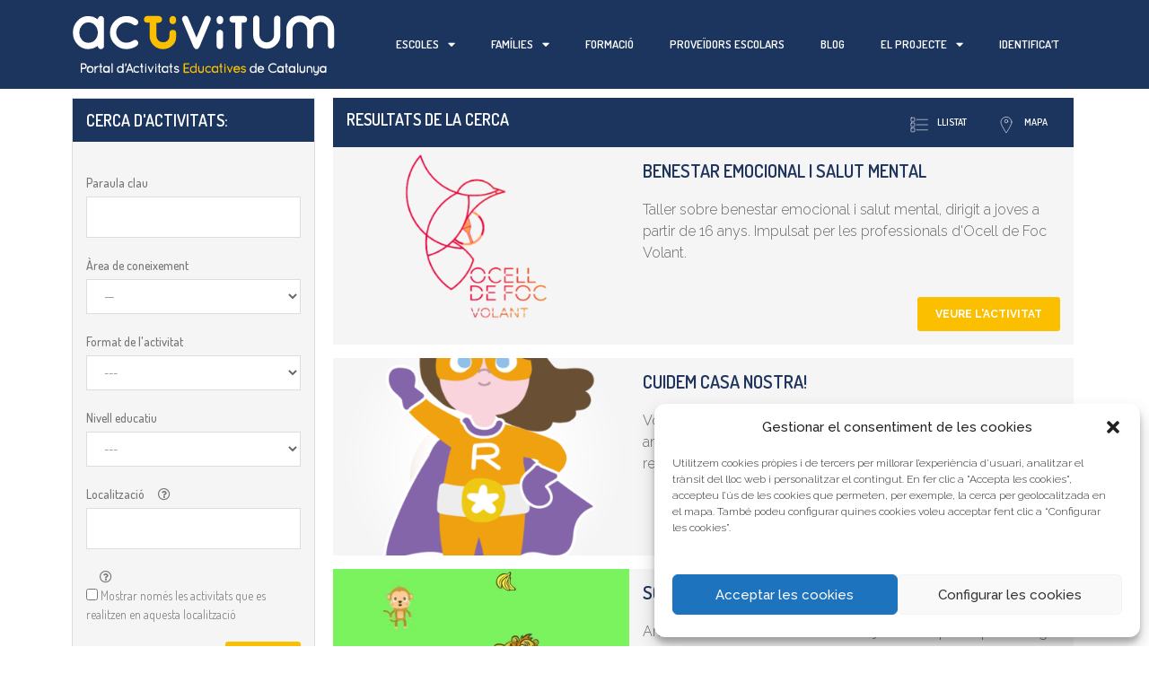

--- FILE ---
content_type: text/html; charset=UTF-8
request_url: https://activitum.cat/activitats/?ActividadesSearch%5Btipo%5D=escolar&rand=1670239740&wp-page=1&wp-per-page=10
body_size: 35831
content:
<!DOCTYPE html>
<html lang="ca">

<head>
	<meta charset="UTF-8">
	<link rel="profile" href="https://gmpg.org/xfn/11">
	<script id="lpData">
var lpData = {"site_url":"https:\/\/activitum.cat","user_id":"0","theme":"generatepress_child","lp_rest_url":"https:\/\/activitum.cat\/wp-json\/","nonce":"de14168d37","is_course_archive":"","courses_url":"https:\/\/activitum.cat\/cursos\/","urlParams":{"ActividadesSearch":{"tipo":"escolar"},"rand":"1670239740","wp-page":"1","wp-per-page":"10"},"lp_version":"4.2.7.2","lp_rest_load_ajax":"https:\/\/activitum.cat\/wp-json\/lp\/v1\/load_content_via_ajax\/","coverImageRatio":"5.16","toast":{"gravity":"bottom","position":"center","duration":3000,"close":1,"stopOnFocus":1,"classPrefix":"lp-toast"}};
</script>
		<style id="learn-press-custom-css">
			:root {
				--lp-container-max-width: 1290px;
				--lp-cotainer-padding: 1rem;
				--lp-primary-color: #fccb33;
				--lp-secondary-color: #1c355e;
			}
		</style>
		<meta name='robots' content='index, follow, max-image-preview:large, max-snippet:-1, max-video-preview:-1' />
<meta name="viewport" content="width=device-width, initial-scale=1">
	<!-- This site is optimized with the Yoast SEO plugin v24.5 - https://yoast.com/wordpress/plugins/seo/ -->
	<title>Activitats - Portal d&#039;Activitats Educatives de Catalunya</title>
	<meta name="description" content="Activitats per escoles i famílies, visites escolars a museus, teatre educatiu, tallers per escoles, premis educació, sortides a la natura, tallers de ciència, formació a professorat, programa educatiu, pae, granges per visites escolars, sortides escolars gratuïtes, sortides escolars" />
	<link rel="canonical" href="https://activitum.cat/activitats/" />
	<meta property="og:locale" content="ca_ES" />
	<meta property="og:type" content="article" />
	<meta property="og:title" content="Portal d&#039;Activitats Educatives de Catalunya - Cercador" />
	<meta property="og:description" content="Activitats per escoles i famílies, visites escolars a museus, teatre educatiu, tallers per escoles, premis educació, sortides a la natura, tallers de ciència, formació a professorat, programa educatiu, pae, granges per visites escolars, sortides escolars gratuïtes, sortides escolars" />
	<meta property="og:url" content="https://activitum.cat/activitats/" />
	<meta property="og:site_name" content="Activitum.cat" />
	<meta property="article:modified_time" content="2023-06-21T07:30:18+00:00" />
	<meta property="og:image" content="https://activitum.cat/wp-content/uploads/2023/02/Activitum-quadrat-e1677595754235.jpg" />
	<meta property="og:image:width" content="350" />
	<meta property="og:image:height" content="350" />
	<meta property="og:image:type" content="image/jpeg" />
	<meta name="twitter:card" content="summary_large_image" />
	<meta name="twitter:title" content="Portal d&#039;Activitats Educatives de Catalunya - Cercador" />
	<meta name="twitter:description" content="Activitats per escoles i famílies, visites escolars a museus, teatre educatiu, tallers per escoles, premis educació, sortides a la natura, tallers de ciència, formació a professorat, programa educatiu, pae, granges per visites escolars, sortides escolars gratuïtes, sortides escolars" />
	<meta name="twitter:image" content="https://activitum.cat/wp-content/uploads/2023/02/Activitum-quadrat-e1677595754235.jpg" />
	<meta name="twitter:label1" content="Temps estimat de lectura" />
	<meta name="twitter:data1" content="2 minuts" />
	<script type="application/ld+json" class="yoast-schema-graph">{"@context":"https://schema.org","@graph":[{"@type":"WebPage","@id":"https://activitum.cat/activitats/","url":"https://activitum.cat/activitats/","name":"Activitats - Portal d'Activitats Educatives de Catalunya","isPartOf":{"@id":"https://activitum.cat/#website"},"primaryImageOfPage":{"@id":"https://activitum.cat/activitats/#primaryimage"},"image":{"@id":"https://activitum.cat/activitats/#primaryimage"},"thumbnailUrl":"https://activitum.cat/wp-content/uploads/2023/06/Costa-Brava_Activium_855x180.gif","datePublished":"2019-10-07T14:07:11+00:00","dateModified":"2023-06-21T07:30:18+00:00","description":"Activitats per escoles i famílies, visites escolars a museus, teatre educatiu, tallers per escoles, premis educació, sortides a la natura, tallers de ciència, formació a professorat, programa educatiu, pae, granges per visites escolars, sortides escolars gratuïtes, sortides escolars","breadcrumb":{"@id":"https://activitum.cat/activitats/#breadcrumb"},"inLanguage":"ca","potentialAction":[{"@type":"ReadAction","target":["https://activitum.cat/activitats/"]}]},{"@type":"ImageObject","inLanguage":"ca","@id":"https://activitum.cat/activitats/#primaryimage","url":"https://activitum.cat/wp-content/uploads/2023/06/Costa-Brava_Activium_855x180.gif","contentUrl":"https://activitum.cat/wp-content/uploads/2023/06/Costa-Brava_Activium_855x180.gif","width":855,"height":180},{"@type":"BreadcrumbList","@id":"https://activitum.cat/activitats/#breadcrumb","itemListElement":[{"@type":"ListItem","position":1,"name":"Portada","item":"https://activitum.cat/"},{"@type":"ListItem","position":2,"name":"Activitats"}]},{"@type":"WebSite","@id":"https://activitum.cat/#website","url":"https://activitum.cat/","name":"Activitum.cat","description":"Portal d&#039;Activitats Educatives de Catalunya","potentialAction":[{"@type":"SearchAction","target":{"@type":"EntryPoint","urlTemplate":"https://activitum.cat/?s={search_term_string}"},"query-input":{"@type":"PropertyValueSpecification","valueRequired":true,"valueName":"search_term_string"}}],"inLanguage":"ca"}]}</script>
	<!-- / Yoast SEO plugin. -->


<link rel='dns-prefetch' href='//www.googletagmanager.com' />
<link rel='dns-prefetch' href='//pagead2.googlesyndication.com' />
<link href='https://fonts.gstatic.com' crossorigin rel='preconnect' />
<link href='https://fonts.googleapis.com' crossorigin rel='preconnect' />
<link rel="alternate" type="application/rss+xml" title="Activitum.cat &raquo; Canal d&#039;informació" href="https://activitum.cat/feed/" />
<link rel="alternate" type="application/rss+xml" title="Activitum.cat &raquo; Canal dels comentaris" href="https://activitum.cat/comments/feed/" />
<script>
window._wpemojiSettings = {"baseUrl":"https:\/\/s.w.org\/images\/core\/emoji\/15.0.3\/72x72\/","ext":".png","svgUrl":"https:\/\/s.w.org\/images\/core\/emoji\/15.0.3\/svg\/","svgExt":".svg","source":{"concatemoji":"https:\/\/activitum.cat\/wp-includes\/js\/wp-emoji-release.min.js?ver=cae1c14a27a4222e18dbc717000ac28c"}};
/*! This file is auto-generated */
!function(i,n){var o,s,e;function c(e){try{var t={supportTests:e,timestamp:(new Date).valueOf()};sessionStorage.setItem(o,JSON.stringify(t))}catch(e){}}function p(e,t,n){e.clearRect(0,0,e.canvas.width,e.canvas.height),e.fillText(t,0,0);var t=new Uint32Array(e.getImageData(0,0,e.canvas.width,e.canvas.height).data),r=(e.clearRect(0,0,e.canvas.width,e.canvas.height),e.fillText(n,0,0),new Uint32Array(e.getImageData(0,0,e.canvas.width,e.canvas.height).data));return t.every(function(e,t){return e===r[t]})}function u(e,t,n){switch(t){case"flag":return n(e,"\ud83c\udff3\ufe0f\u200d\u26a7\ufe0f","\ud83c\udff3\ufe0f\u200b\u26a7\ufe0f")?!1:!n(e,"\ud83c\uddfa\ud83c\uddf3","\ud83c\uddfa\u200b\ud83c\uddf3")&&!n(e,"\ud83c\udff4\udb40\udc67\udb40\udc62\udb40\udc65\udb40\udc6e\udb40\udc67\udb40\udc7f","\ud83c\udff4\u200b\udb40\udc67\u200b\udb40\udc62\u200b\udb40\udc65\u200b\udb40\udc6e\u200b\udb40\udc67\u200b\udb40\udc7f");case"emoji":return!n(e,"\ud83d\udc26\u200d\u2b1b","\ud83d\udc26\u200b\u2b1b")}return!1}function f(e,t,n){var r="undefined"!=typeof WorkerGlobalScope&&self instanceof WorkerGlobalScope?new OffscreenCanvas(300,150):i.createElement("canvas"),a=r.getContext("2d",{willReadFrequently:!0}),o=(a.textBaseline="top",a.font="600 32px Arial",{});return e.forEach(function(e){o[e]=t(a,e,n)}),o}function t(e){var t=i.createElement("script");t.src=e,t.defer=!0,i.head.appendChild(t)}"undefined"!=typeof Promise&&(o="wpEmojiSettingsSupports",s=["flag","emoji"],n.supports={everything:!0,everythingExceptFlag:!0},e=new Promise(function(e){i.addEventListener("DOMContentLoaded",e,{once:!0})}),new Promise(function(t){var n=function(){try{var e=JSON.parse(sessionStorage.getItem(o));if("object"==typeof e&&"number"==typeof e.timestamp&&(new Date).valueOf()<e.timestamp+604800&&"object"==typeof e.supportTests)return e.supportTests}catch(e){}return null}();if(!n){if("undefined"!=typeof Worker&&"undefined"!=typeof OffscreenCanvas&&"undefined"!=typeof URL&&URL.createObjectURL&&"undefined"!=typeof Blob)try{var e="postMessage("+f.toString()+"("+[JSON.stringify(s),u.toString(),p.toString()].join(",")+"));",r=new Blob([e],{type:"text/javascript"}),a=new Worker(URL.createObjectURL(r),{name:"wpTestEmojiSupports"});return void(a.onmessage=function(e){c(n=e.data),a.terminate(),t(n)})}catch(e){}c(n=f(s,u,p))}t(n)}).then(function(e){for(var t in e)n.supports[t]=e[t],n.supports.everything=n.supports.everything&&n.supports[t],"flag"!==t&&(n.supports.everythingExceptFlag=n.supports.everythingExceptFlag&&n.supports[t]);n.supports.everythingExceptFlag=n.supports.everythingExceptFlag&&!n.supports.flag,n.DOMReady=!1,n.readyCallback=function(){n.DOMReady=!0}}).then(function(){return e}).then(function(){var e;n.supports.everything||(n.readyCallback(),(e=n.source||{}).concatemoji?t(e.concatemoji):e.wpemoji&&e.twemoji&&(t(e.twemoji),t(e.wpemoji)))}))}((window,document),window._wpemojiSettings);
</script>
<link rel='stylesheet' id='generate-fonts-css' href='//fonts.googleapis.com/css?family=Raleway%3A100%2C100italic%2C200%2C200italic%2C300%2C300italic%2Cregular%2Citalic%2C500%2C500italic%2C600%2C600italic%2C700%2C700italic%2C800%2C800italic%2C900%2C900italic%7CDosis%3A200%2C300%2Cregular%2C500%2C600%2C700%2C800&#038;t=137' media='all' />
<style id='wp-emoji-styles-inline-css'>

	img.wp-smiley, img.emoji {
		display: inline !important;
		border: none !important;
		box-shadow: none !important;
		height: 1em !important;
		width: 1em !important;
		margin: 0 0.07em !important;
		vertical-align: -0.1em !important;
		background: none !important;
		padding: 0 !important;
	}
</style>
<link rel='stylesheet' id='jet-engine-frontend-css' href='https://activitum.cat/wp-content/plugins/jet-engine/assets/css/frontend.css?ver=3.5.1&#038;t=137' media='all' />
<link rel='stylesheet' id='cmplz-general-css' href='https://activitum.cat/wp-content/plugins/complianz-gdpr/assets/css/cookieblocker.min.css?ver=1720689354&#038;t=137' media='all' />
<link rel='stylesheet' id='generate-style-grid-css' href='https://activitum.cat/wp-content/themes/generatepress/assets/css/unsemantic-grid.min.css?ver=3.4.0&#038;t=137' media='all' />
<link rel='stylesheet' id='generate-style-css' href='https://activitum.cat/wp-content/themes/generatepress/assets/css/style.min.css?ver=3.4.0&#038;t=137' media='all' />
<style id='generate-style-inline-css'>
#site-navigation,.navigation-clone, #mobile-header {display:none !important}.generate-page-header, .page-header-image, .page-header-image-single {display:none}.entry-header {display:none} .page-content, .entry-content, .entry-summary {margin-top:0}
body{background-color:#ffffff;color:#777777;}a{color:#222222;}a:hover, a:focus, a:active{color:#fcbf00;}body .grid-container{max-width:1100px;}.wp-block-group__inner-container{max-width:1100px;margin-left:auto;margin-right:auto;}.site-header .header-image{width:200px;}:root{--contrast:#222222;--contrast-2:#575760;--contrast-3:#b2b2be;--base:#f0f0f0;--base-2:#f7f8f9;--base-3:#ffffff;--accent:#1e73be;}:root .has-contrast-color{color:var(--contrast);}:root .has-contrast-background-color{background-color:var(--contrast);}:root .has-contrast-2-color{color:var(--contrast-2);}:root .has-contrast-2-background-color{background-color:var(--contrast-2);}:root .has-contrast-3-color{color:var(--contrast-3);}:root .has-contrast-3-background-color{background-color:var(--contrast-3);}:root .has-base-color{color:var(--base);}:root .has-base-background-color{background-color:var(--base);}:root .has-base-2-color{color:var(--base-2);}:root .has-base-2-background-color{background-color:var(--base-2);}:root .has-base-3-color{color:var(--base-3);}:root .has-base-3-background-color{background-color:var(--base-3);}:root .has-accent-color{color:var(--accent);}:root .has-accent-background-color{background-color:var(--accent);}body, button, input, select, textarea{font-family:"Raleway", sans-serif;font-weight:300;font-size:16px;}body{line-height:1.5;}p{margin-bottom:0.5em;}.entry-content > [class*="wp-block-"]:not(:last-child):not(.wp-block-heading){margin-bottom:0.5em;}.main-title{font-size:45px;}.site-description{font-size:20px;}.main-navigation a, .menu-toggle{font-size:20px;}.main-navigation .main-nav ul ul li a{font-size:17px;}.sidebar .widget, .footer-widgets .widget{font-size:17px;}button:not(.menu-toggle),html input[type="button"],input[type="reset"],input[type="submit"],.button,.wp-block-button .wp-block-button__link{font-size:15px;}h1{font-family:"Dosis", sans-serif;font-weight:600;text-transform:uppercase;font-size:30px;margin-bottom:5px;}h2{font-family:"Dosis", sans-serif;font-weight:600;text-transform:uppercase;font-size:31px;line-height:1em;margin-bottom:0px;}h3{font-family:"Dosis", sans-serif;font-weight:600;font-size:19px;}h4{font-size:10px;}h5{font-size:10px;}@media (max-width:768px){.main-title{font-size:30px;}h1{font-size:30px;}h2{font-size:25px;}}.top-bar{background-color:#636363;color:#ffffff;}.top-bar a{color:#ffffff;}.top-bar a:hover{color:#303030;}.site-header{background-color:#ffffff;color:#3a3a3a;}.site-header a{color:#3a3a3a;}.main-title a,.main-title a:hover{color:#222222;}.site-description{color:#757575;}.main-navigation,.main-navigation ul ul{background-color:#222222;}.main-navigation .main-nav ul li a, .main-navigation .menu-toggle, .main-navigation .menu-bar-items{color:#ffffff;}.main-navigation .main-nav ul li:not([class*="current-menu-"]):hover > a, .main-navigation .main-nav ul li:not([class*="current-menu-"]):focus > a, .main-navigation .main-nav ul li.sfHover:not([class*="current-menu-"]) > a, .main-navigation .menu-bar-item:hover > a, .main-navigation .menu-bar-item.sfHover > a{color:#ffffff;background-color:#3f3f3f;}button.menu-toggle:hover,button.menu-toggle:focus,.main-navigation .mobile-bar-items a,.main-navigation .mobile-bar-items a:hover,.main-navigation .mobile-bar-items a:focus{color:#ffffff;}.main-navigation .main-nav ul li[class*="current-menu-"] > a{color:#ffffff;background-color:#3f3f3f;}.navigation-search input[type="search"],.navigation-search input[type="search"]:active, .navigation-search input[type="search"]:focus, .main-navigation .main-nav ul li.search-item.active > a, .main-navigation .menu-bar-items .search-item.active > a{color:#ffffff;background-color:#3f3f3f;}.main-navigation ul ul{background-color:#3f3f3f;}.main-navigation .main-nav ul ul li a{color:#ffffff;}.main-navigation .main-nav ul ul li:not([class*="current-menu-"]):hover > a,.main-navigation .main-nav ul ul li:not([class*="current-menu-"]):focus > a, .main-navigation .main-nav ul ul li.sfHover:not([class*="current-menu-"]) > a{color:#ffffff;background-color:#4f4f4f;}.main-navigation .main-nav ul ul li[class*="current-menu-"] > a{color:#ffffff;background-color:#4f4f4f;}.separate-containers .inside-article, .separate-containers .comments-area, .separate-containers .page-header, .one-container .container, .separate-containers .paging-navigation, .inside-page-header{background-color:#ffffff;}.entry-meta{color:#595959;}.entry-meta a{color:#595959;}.entry-meta a:hover{color:#1e73be;}.sidebar .widget{background-color:#ffffff;}.sidebar .widget .widget-title{color:#000000;}.footer-widgets{background-color:#ffffff;}.footer-widgets .widget-title{color:#000000;}.site-info{color:#ffffff;background-color:#222222;}.site-info a{color:#ffffff;}.site-info a:hover{color:#606060;}.footer-bar .widget_nav_menu .current-menu-item a{color:#606060;}input[type="text"],input[type="email"],input[type="url"],input[type="password"],input[type="search"],input[type="tel"],input[type="number"],textarea,select{color:#666666;background-color:#fafafa;border-color:#cccccc;}input[type="text"]:focus,input[type="email"]:focus,input[type="url"]:focus,input[type="password"]:focus,input[type="search"]:focus,input[type="tel"]:focus,input[type="number"]:focus,textarea:focus,select:focus{color:#666666;background-color:#ffffff;border-color:#bfbfbf;}button,html input[type="button"],input[type="reset"],input[type="submit"],a.button,a.wp-block-button__link:not(.has-background){color:#ffffff;background-color:#666666;}button:hover,html input[type="button"]:hover,input[type="reset"]:hover,input[type="submit"]:hover,a.button:hover,button:focus,html input[type="button"]:focus,input[type="reset"]:focus,input[type="submit"]:focus,a.button:focus,a.wp-block-button__link:not(.has-background):active,a.wp-block-button__link:not(.has-background):focus,a.wp-block-button__link:not(.has-background):hover{color:#ffffff;background-color:#3f3f3f;}a.generate-back-to-top{background-color:rgba( 0,0,0,0.4 );color:#ffffff;}a.generate-back-to-top:hover,a.generate-back-to-top:focus{background-color:rgba( 0,0,0,0.6 );color:#ffffff;}:root{--gp-search-modal-bg-color:var(--base-3);--gp-search-modal-text-color:var(--contrast);--gp-search-modal-overlay-bg-color:rgba(0,0,0,0.2);}@media (max-width: 768px){.main-navigation .menu-bar-item:hover > a, .main-navigation .menu-bar-item.sfHover > a{background:none;color:#ffffff;}}.inside-top-bar{padding:10px;}.inside-header{padding:40px 40px 25px 40px;}.separate-containers .inside-article, .separate-containers .comments-area, .separate-containers .page-header, .separate-containers .paging-navigation, .one-container .site-content, .inside-page-header{padding:0px;}.site-main .wp-block-group__inner-container{padding:0px;}.entry-content .alignwide, body:not(.no-sidebar) .entry-content .alignfull{margin-left:-0px;width:calc(100% + 0px);max-width:calc(100% + 0px);}.one-container.right-sidebar .site-main,.one-container.both-right .site-main{margin-right:0px;}.one-container.left-sidebar .site-main,.one-container.both-left .site-main{margin-left:0px;}.one-container.both-sidebars .site-main{margin:0px;}.main-navigation .main-nav ul ul li a{padding:25px 20px 25px 20px;}.rtl .menu-item-has-children .dropdown-menu-toggle{padding-left:20px;}.menu-item-has-children ul .dropdown-menu-toggle{padding-top:25px;padding-bottom:25px;margin-top:-25px;}.rtl .main-navigation .main-nav ul li.menu-item-has-children > a{padding-right:20px;}.site-info{padding:20px;}@media (max-width:768px){.separate-containers .inside-article, .separate-containers .comments-area, .separate-containers .page-header, .separate-containers .paging-navigation, .one-container .site-content, .inside-page-header{padding:0px 30px 0px 30px;}.site-main .wp-block-group__inner-container{padding:0px 30px 0px 30px;}.site-info{padding-right:10px;padding-left:10px;}.entry-content .alignwide, body:not(.no-sidebar) .entry-content .alignfull{margin-left:-30px;width:calc(100% + 60px);max-width:calc(100% + 60px);}}.one-container .sidebar .widget{padding:0px;}/* End cached CSS */@media (max-width: 768px){.main-navigation .menu-toggle,.main-navigation .mobile-bar-items,.sidebar-nav-mobile:not(#sticky-placeholder){display:block;}.main-navigation ul,.gen-sidebar-nav{display:none;}[class*="nav-float-"] .site-header .inside-header > *{float:none;clear:both;}}
.main-navigation .slideout-toggle a:before,.slide-opened .slideout-overlay .slideout-exit:before{font-family:GeneratePress;}.slideout-navigation .dropdown-menu-toggle:before{content:"\f107" !important;}.slideout-navigation .sfHover > a .dropdown-menu-toggle:before{content:"\f106" !important;}.page .entry-content{margin-top:0px;}
.navigation-branding .main-title{font-weight:bold;text-transform:none;font-size:45px;}@media (max-width: 768px){.navigation-branding .main-title{font-size:30px;}}
.main-navigation .main-nav ul li a,.menu-toggle,.main-navigation .mobile-bar-items a{transition: line-height 300ms ease}.main-navigation.toggled .main-nav > ul{background-color: #222222}
@media (max-width: 768px){.menu-toggle,.main-navigation .mobile-bar-items a{padding-left:0px;padding-right:0px;}}
</style>
<link rel='stylesheet' id='generate-mobile-style-css' href='https://activitum.cat/wp-content/themes/generatepress/assets/css/mobile.min.css?ver=3.4.0&#038;t=137' media='all' />
<link rel='stylesheet' id='generate-font-icons-css' href='https://activitum.cat/wp-content/themes/generatepress/assets/css/components/font-icons.min.css?ver=3.4.0&#038;t=137' media='all' />
<link rel='stylesheet' id='generate-child-css' href='https://activitum.cat/wp-content/themes/generatepress_child/style.css?ver=1751617551&#038;t=137' media='all' />
<link rel='stylesheet' id='jet-elements-css' href='https://activitum.cat/wp-content/plugins/jet-elements/assets/css/jet-elements.css?ver=2.6.19&#038;t=137' media='all' />
<link rel='stylesheet' id='jet-elements-skin-css' href='https://activitum.cat/wp-content/plugins/jet-elements/assets/css/jet-elements-skin.css?ver=2.6.19&#038;t=137' media='all' />
<link rel='stylesheet' id='elementor-icons-css' href='https://activitum.cat/wp-content/plugins/elementor/assets/lib/eicons/css/elementor-icons.min.css?ver=5.30.0&#038;t=137' media='all' />
<link rel='stylesheet' id='elementor-frontend-css' href='https://activitum.cat/wp-content/plugins/elementor/assets/css/frontend.min.css?ver=3.22.3&#038;t=137' media='all' />
<link rel='stylesheet' id='swiper-css' href='https://activitum.cat/wp-content/plugins/elementor/assets/lib/swiper/v8/css/swiper.min.css?ver=8.4.5&#038;t=137' media='all' />
<link rel='stylesheet' id='elementor-post-9954-css' href='https://activitum.cat/wp-content/uploads/elementor/css/post-9954.css?ver=1720690095&#038;t=137' media='all' />
<link rel='stylesheet' id='elementor-pro-css' href='https://activitum.cat/wp-content/plugins/elementor-pro/assets/css/frontend.min.css?ver=3.22.1&#038;t=137' media='all' />
<link rel='stylesheet' id='font-awesome-5-all-css' href='https://activitum.cat/wp-content/plugins/elementor/assets/lib/font-awesome/css/all.min.css?ver=4.10.37&#038;t=137' media='all' />
<link rel='stylesheet' id='font-awesome-4-shim-css' href='https://activitum.cat/wp-content/plugins/elementor/assets/lib/font-awesome/css/v4-shims.min.css?ver=3.22.3&#038;t=137' media='all' />
<link rel='stylesheet' id='elementor-post-386-css' href='https://activitum.cat/wp-content/uploads/elementor/css/post-386.css?ver=1720691179&#038;t=137' media='all' />
<link rel='stylesheet' id='elementor-post-45-css' href='https://activitum.cat/wp-content/uploads/elementor/css/post-45.css?ver=1720690097&#038;t=137' media='all' />
<link rel='stylesheet' id='elementor-post-93-css' href='https://activitum.cat/wp-content/uploads/elementor/css/post-93.css?ver=1759827231&#038;t=137' media='all' />
<link rel='stylesheet' id='elementor-post-21593-css' href='https://activitum.cat/wp-content/uploads/elementor/css/post-21593.css?ver=1749844553&#038;t=137' media='all' />
<link rel='stylesheet' id='popup-maker-site-css' href='//activitum.cat/wp-content/uploads/pum/pum-site-styles.css?generated=1742555492&#038;ver=1.19.0&#038;t=137' media='all' />
<link rel='stylesheet' id='elementor-post-21945-css' href='https://activitum.cat/wp-content/uploads/elementor/css/post-21945.css?ver=1720695973&#038;t=137' media='all' />
<link rel='stylesheet' id='generate-blog-css' href='https://activitum.cat/wp-content/plugins/gp-premium/blog/functions/css/style-min.css?ver=1.8.3&#038;t=137' media='all' />
<link rel='stylesheet' id='generate-sticky-css' href='https://activitum.cat/wp-content/plugins/gp-premium/menu-plus/functions/css/sticky.min.css?ver=1.8.3&#038;t=137' media='all' />
<link rel='stylesheet' id='learnpress-widgets-css' href='https://activitum.cat/wp-content/plugins/learnpress/assets/css/widgets.min.css?ver=4.2.7.2&#038;t=137' media='all' />
<link rel='stylesheet' id='google-fonts-1-css' href='https://fonts.googleapis.com/css?family=Roboto%3A100%2C100italic%2C200%2C200italic%2C300%2C300italic%2C400%2C400italic%2C500%2C500italic%2C600%2C600italic%2C700%2C700italic%2C800%2C800italic%2C900%2C900italic%7CRoboto+Slab%3A100%2C100italic%2C200%2C200italic%2C300%2C300italic%2C400%2C400italic%2C500%2C500italic%2C600%2C600italic%2C700%2C700italic%2C800%2C800italic%2C900%2C900italic%7CDosis%3A100%2C100italic%2C200%2C200italic%2C300%2C300italic%2C400%2C400italic%2C500%2C500italic%2C600%2C600italic%2C700%2C700italic%2C800%2C800italic%2C900%2C900italic&#038;display=auto&#038;ver=6.5.7&#038;t=137' media='all' />
<link rel='stylesheet' id='elementor-icons-shared-0-css' href='https://activitum.cat/wp-content/plugins/elementor/assets/lib/font-awesome/css/fontawesome.min.css?ver=5.15.3&#038;t=137' media='all' />
<link rel='stylesheet' id='elementor-icons-fa-solid-css' href='https://activitum.cat/wp-content/plugins/elementor/assets/lib/font-awesome/css/solid.min.css?ver=5.15.3&#038;t=137' media='all' />
<link rel='stylesheet' id='elementor-icons-fa-brands-css' href='https://activitum.cat/wp-content/plugins/elementor/assets/lib/font-awesome/css/brands.min.css?ver=5.15.3&#038;t=137' media='all' />
<link rel='stylesheet' id='elementor-icons-fa-regular-css' href='https://activitum.cat/wp-content/plugins/elementor/assets/lib/font-awesome/css/regular.min.css?ver=5.15.3&#038;t=137' media='all' />
<link rel="preconnect" href="https://fonts.gstatic.com/" crossorigin><script src="https://activitum.cat/wp-includes/js/jquery/jquery.min.js?ver=3.7.1" id="jquery-core-js"></script>
<script src="https://activitum.cat/wp-includes/js/jquery/jquery-migrate.min.js?ver=3.4.1" id="jquery-migrate-js"></script>
<script src="https://activitum.cat/wp-content/plugins/elementor/assets/lib/font-awesome/js/v4-shims.min.js?ver=3.22.3" id="font-awesome-4-shim-js"></script>

<!-- Google tag (gtag.js) snippet added by Site Kit -->

<!-- Google Analytics snippet added by Site Kit -->
<script src="https://www.googletagmanager.com/gtag/js?id=GT-P85KJXM" id="google_gtagjs-js" async></script>
<script id="google_gtagjs-js-after">
window.dataLayer = window.dataLayer || [];function gtag(){dataLayer.push(arguments);}
gtag("set","linker",{"domains":["activitum.cat"]});
gtag("js", new Date());
gtag("set", "developer_id.dZTNiMT", true);
gtag("config", "GT-P85KJXM");
</script>

<!-- End Google tag (gtag.js) snippet added by Site Kit -->
<script src="https://activitum.cat/wp-content/plugins/learnpress/assets/js/dist/loadAJAX.min.js?ver=4.2.7.2" id="lp-load-ajax-js" async data-wp-strategy="async"></script>
<link rel="https://api.w.org/" href="https://activitum.cat/wp-json/" /><link rel="alternate" type="application/json" href="https://activitum.cat/wp-json/wp/v2/pages/386" /><link rel="EditURI" type="application/rsd+xml" title="RSD" href="https://activitum.cat/xmlrpc.php?rsd" />
<link rel="alternate" type="application/json+oembed" href="https://activitum.cat/wp-json/oembed/1.0/embed?url=https%3A%2F%2Factivitum.cat%2Factivitats%2F" />
<link rel="alternate" type="text/xml+oembed" href="https://activitum.cat/wp-json/oembed/1.0/embed?url=https%3A%2F%2Factivitum.cat%2Factivitats%2F&#038;format=xml" />
<meta name="generator" content="Site Kit by Google 1.130.0" /><script type="text/javascript">//<![CDATA[
  function external_links_in_new_windows_loop() {
    if (!document.links) {
      document.links = document.getElementsByTagName('a');
    }
    var change_link = false;
    var force = '';
    var ignore = '';

    for (var t=0; t<document.links.length; t++) {
      var all_links = document.links[t];
      change_link = false;
      
      if(document.links[t].hasAttribute('onClick') == false) {
        // forced if the address starts with http (or also https), but does not link to the current domain
        if(all_links.href.search(/^http/) != -1 && all_links.href.search('activitum.cat') == -1 && all_links.href.search(/^#/) == -1) {
          // console.log('Changed ' + all_links.href);
          change_link = true;
        }
          
        if(force != '' && all_links.href.search(force) != -1) {
          // forced
          // console.log('force ' + all_links.href);
          change_link = true;
        }
        
        if(ignore != '' && all_links.href.search(ignore) != -1) {
          // console.log('ignore ' + all_links.href);
          // ignored
          change_link = false;
        }

        if(change_link == true) {
          // console.log('Changed ' + all_links.href);
          document.links[t].setAttribute('onClick', 'javascript:window.open(\'' + all_links.href.replace(/'/g, '') + '\', \'_blank\', \'noopener\'); return false;');
          document.links[t].removeAttribute('target');
        }
      }
    }
  }
  
  // Load
  function external_links_in_new_windows_load(func)
  {  
    var oldonload = window.onload;
    if (typeof window.onload != 'function'){
      window.onload = func;
    } else {
      window.onload = function(){
        oldonload();
        func();
      }
    }
  }

  external_links_in_new_windows_load(external_links_in_new_windows_loop);
  //]]></script>

			<style>.cmplz-hidden {
					display: none !important;
				}</style>
<!-- Google AdSense meta tags added by Site Kit -->
<meta name="google-adsense-platform-account" content="ca-host-pub-2644536267352236">
<meta name="google-adsense-platform-domain" content="sitekit.withgoogle.com">
<!-- End Google AdSense meta tags added by Site Kit -->
<meta name="generator" content="Elementor 3.22.3; features: e_optimized_assets_loading, additional_custom_breakpoints; settings: css_print_method-external, google_font-enabled, font_display-auto">
<style>.recentcomments a{display:inline !important;padding:0 !important;margin:0 !important;}</style><!-- Global site tag (gtag.js) - Google Analytics -->
<script type="text/plain" data-service="google-analytics" data-category="statistics" async data-cmplz-src="https://www.googletagmanager.com/gtag/js?id=UA-76301248-1"></script>
<script>
  window.dataLayer = window.dataLayer || [];
  function gtag(){dataLayer.push(arguments);}
  gtag('js', new Date());

  gtag('config', 'UA-76301248-1');
</script>

<!-- Google AdSense snippet added by Site Kit -->
<script async src="https://pagead2.googlesyndication.com/pagead/js/adsbygoogle.js?client=ca-pub-7365241899167385&amp;host=ca-host-pub-2644536267352236" crossorigin="anonymous"></script>

<!-- End Google AdSense snippet added by Site Kit -->
<link rel="icon" href="https://activitum.cat/wp-content/uploads/2019/08/favicon-150x150.png" sizes="32x32" />
<link rel="icon" href="https://activitum.cat/wp-content/uploads/2019/08/favicon.png" sizes="192x192" />
<link rel="apple-touch-icon" href="https://activitum.cat/wp-content/uploads/2019/08/favicon.png" />
<meta name="msapplication-TileImage" content="https://activitum.cat/wp-content/uploads/2019/08/favicon.png" />
		<style id="wp-custom-css">
			.site-footer a {
    color: white;
}
.course-students {
    display: none;
}
.archive .entry-title:after {
  content:'Courses'; 
  visibility: visible;
  display: block;		</style>
			<script id="mcjs">
		! function(c, h, i, m, p) {
			m = c.createElement(h), p = c.getElementsByTagName(h)[0], m.async = 1, m.src = i, p.parentNode.insertBefore(m, p)
		}(document, "script", "https://chimpstatic.com/mcjs-connected/js/users/7e37c0db95ff778d495e1c776/5303f66be597a99a66b3ef065.js");
	</script>
</head>

<body data-rsssl=1 data-cmplz=1 class="page-template-default page page-id-386 wp-embed-responsive post-image-aligned-center sticky-menu-fade sticky-enabled both-sticky-menu no-sidebar nav-below-header one-container fluid-header active-footer-widgets-3 header-aligned-left dropdown-hover full-width-content elementor-default elementor-kit-9954 elementor-page elementor-page-386" itemtype="https://schema.org/WebPage" itemscope>
	<a class="screen-reader-text skip-link" href="#content" title="Vés al contingut">Vés al contingut</a>		<div data-elementor-type="header" data-elementor-id="45" class="elementor elementor-45 elementor-location-header" data-elementor-post-type="elementor_library">
					<section class="elementor-section elementor-top-section elementor-element elementor-element-954d6cd elementor-section-content-middle elementor-hidden-tablet elementor-hidden-phone elementor-section-boxed elementor-section-height-default elementor-section-height-default" data-id="954d6cd" data-element_type="section" data-settings="{&quot;background_background&quot;:&quot;classic&quot;,&quot;jet_parallax_layout_list&quot;:[{&quot;jet_parallax_layout_image&quot;:{&quot;url&quot;:&quot;&quot;,&quot;id&quot;:&quot;&quot;,&quot;size&quot;:&quot;&quot;},&quot;_id&quot;:&quot;9130f45&quot;,&quot;jet_parallax_layout_image_tablet&quot;:{&quot;url&quot;:&quot;&quot;,&quot;id&quot;:&quot;&quot;,&quot;size&quot;:&quot;&quot;},&quot;jet_parallax_layout_image_mobile&quot;:{&quot;url&quot;:&quot;&quot;,&quot;id&quot;:&quot;&quot;,&quot;size&quot;:&quot;&quot;},&quot;jet_parallax_layout_speed&quot;:{&quot;unit&quot;:&quot;%&quot;,&quot;size&quot;:50,&quot;sizes&quot;:[]},&quot;jet_parallax_layout_type&quot;:&quot;scroll&quot;,&quot;jet_parallax_layout_z_index&quot;:&quot;&quot;,&quot;jet_parallax_layout_bg_x&quot;:50,&quot;jet_parallax_layout_bg_y&quot;:50,&quot;jet_parallax_layout_bg_size&quot;:&quot;auto&quot;,&quot;jet_parallax_layout_animation_prop&quot;:&quot;transform&quot;,&quot;jet_parallax_layout_on&quot;:[&quot;desktop&quot;,&quot;tablet&quot;],&quot;jet_parallax_layout_direction&quot;:null,&quot;jet_parallax_layout_fx_direction&quot;:null,&quot;jet_parallax_layout_bg_x_tablet&quot;:&quot;&quot;,&quot;jet_parallax_layout_bg_x_mobile&quot;:&quot;&quot;,&quot;jet_parallax_layout_bg_y_tablet&quot;:&quot;&quot;,&quot;jet_parallax_layout_bg_y_mobile&quot;:&quot;&quot;,&quot;jet_parallax_layout_bg_size_tablet&quot;:&quot;&quot;,&quot;jet_parallax_layout_bg_size_mobile&quot;:&quot;&quot;}]}">
						<div class="elementor-container elementor-column-gap-default">
					<div class="elementor-column elementor-col-50 elementor-top-column elementor-element elementor-element-d35f787" data-id="d35f787" data-element_type="column">
			<div class="elementor-widget-wrap elementor-element-populated">
						<div class="elementor-element elementor-element-ff16177 elementor-widget elementor-widget-image" data-id="ff16177" data-element_type="widget" data-widget_type="image.default">
				<div class="elementor-widget-container">
														<a href="https://activitum.cat">
							<img width="240" height="56" src="https://activitum.cat/wp-content/uploads/2019/08/activitum-logo-blanco.svg" class="attachment-large size-large wp-image-32" alt="" />								</a>
													</div>
				</div>
					</div>
		</div>
				<div class="elementor-column elementor-col-50 elementor-top-column elementor-element elementor-element-6093a29" data-id="6093a29" data-element_type="column">
			<div class="elementor-widget-wrap elementor-element-populated">
						<div class="elementor-element elementor-element-3438395 elementor-nav-menu__align-end elementor-nav-menu--dropdown-tablet elementor-nav-menu__text-align-aside elementor-nav-menu--toggle elementor-nav-menu--burger elementor-widget elementor-widget-nav-menu" data-id="3438395" data-element_type="widget" data-settings="{&quot;layout&quot;:&quot;horizontal&quot;,&quot;submenu_icon&quot;:{&quot;value&quot;:&quot;&lt;i class=\&quot;fas fa-caret-down\&quot;&gt;&lt;\/i&gt;&quot;,&quot;library&quot;:&quot;fa-solid&quot;},&quot;toggle&quot;:&quot;burger&quot;}" data-widget_type="nav-menu.default">
				<div class="elementor-widget-container">
						<nav class="elementor-nav-menu--main elementor-nav-menu__container elementor-nav-menu--layout-horizontal e--pointer-none">
				<ul id="menu-1-3438395" class="elementor-nav-menu"><li class="menu-item menu-item-type-custom menu-item-object-custom menu-item-has-children menu-item-7394"><a href="?rand=1762512467" class="elementor-item">Escoles</a>
<ul class="sub-menu elementor-nav-menu--dropdown">
	<li class="menu-item menu-item-type-custom menu-item-object-custom menu-item-43645"><a href="https://activitum.cat/activitats/?ActividadesSearch%5Btipo%5D=escolar&#038;rand=1762512467" class="elementor-sub-item">Activitats per escoles</a></li>
	<li class="menu-item menu-item-type-post_type menu-item-object-page menu-item-8984"><a href="https://activitum.cat/recursos-online/" class="elementor-sub-item">Recursos online</a></li>
	<li class="menu-item menu-item-type-post_type menu-item-object-page menu-item-43648"><a href="https://activitum.cat/formacio/" class="elementor-sub-item">Formació per a professorat</a></li>
	<li class="menu-item menu-item-type-post_type menu-item-object-page menu-item-43646"><a href="https://activitum.cat/formacions-per-associacions-de-families/" class="elementor-sub-item">Formació per AFAs</a></li>
	<li class="menu-item menu-item-type-post_type menu-item-object-page menu-item-43654"><a href="https://activitum.cat/blog-del-portal-dactivitats-educatives-de-catalunya/" class="elementor-sub-item">Articles sobre educació</a></li>
	<li class="menu-item menu-item-type-post_type menu-item-object-page menu-item-43647"><a href="https://activitum.cat/empreses-productes-i-serveis-escolars/" class="elementor-sub-item">Catàleg de proveïdors escolars</a></li>
</ul>
</li>
<li class="menu-item menu-item-type-custom menu-item-object-custom menu-item-has-children menu-item-7395"><a href="https://activitum.cat/activitats/?ActividadesSearch%5Btipo%5D=families&#038;rand=1762512467" class="elementor-item">Famílies</a>
<ul class="sub-menu elementor-nav-menu--dropdown">
	<li class="menu-item menu-item-type-custom menu-item-object-custom menu-item-43650"><a href="https://activitum.cat/activitats/?ActividadesSearch%5Btipo%5D=families&#038;rand=1762512467" class="elementor-sub-item">Activitats familiars i de lleure</a></li>
	<li class="menu-item menu-item-type-post_type menu-item-object-page menu-item-43655"><a href="https://activitum.cat/blog-del-portal-dactivitats-educatives-de-catalunya/" class="elementor-sub-item">Top! Blog amb recomanacions</a></li>
	<li class="menu-item menu-item-type-post_type menu-item-object-page menu-item-43656"><a href="https://activitum.cat/recursos-online/" class="elementor-sub-item">Recursos online</a></li>
	<li class="menu-item menu-item-type-post_type menu-item-object-page menu-item-11459"><a href="https://activitum.cat/mapa-zones-picnic/" class="elementor-sub-item">Zones de pícnic</a></li>
	<li class="menu-item menu-item-type-post_type menu-item-object-page menu-item-11460"><a href="https://activitum.cat/rutes-a-peu/" class="elementor-sub-item">Rutes a peu</a></li>
	<li class="menu-item menu-item-type-post_type menu-item-object-page menu-item-11461"><a href="https://activitum.cat/rutes-en-bicicleta/" class="elementor-sub-item">Rutes en bicicleta</a></li>
	<li class="menu-item menu-item-type-post_type menu-item-object-page menu-item-13608"><a href="https://activitum.cat/espais-naturals-de-catalunya-3/" class="elementor-sub-item">ESPAIS NATURALS DE CATALUNYA</a></li>
</ul>
</li>
<li class="menu-item menu-item-type-post_type menu-item-object-page menu-item-37541"><a href="https://activitum.cat/formacio/" class="elementor-item">Formació</a></li>
<li class="menu-item menu-item-type-post_type menu-item-object-page menu-item-41526"><a href="https://activitum.cat/empreses-productes-i-serveis-escolars/" class="elementor-item">Proveïdors escolars</a></li>
<li class="menu-item menu-item-type-post_type menu-item-object-page menu-item-15379"><a href="https://activitum.cat/blog-del-portal-dactivitats-educatives-de-catalunya/" class="elementor-item">Blog</a></li>
<li class="menu-item menu-item-type-custom menu-item-object-custom menu-item-has-children menu-item-50"><a href="#" class="elementor-item elementor-item-anchor">El projecte</a>
<ul class="sub-menu elementor-nav-menu--dropdown">
	<li class="menu-item menu-item-type-post_type menu-item-object-page menu-item-7566"><a href="https://activitum.cat/qui-som/" class="elementor-sub-item">Què és Activitum?</a></li>
	<li class="menu-item menu-item-type-post_type menu-item-object-page menu-item-7683"><a href="https://activitum.cat/associacio-escola-entorn/" class="elementor-sub-item">Associació Escola – Entorn</a></li>
	<li class="menu-item menu-item-type-post_type menu-item-object-page menu-item-7706"><a href="https://activitum.cat/mencions-i-premis/" class="elementor-sub-item">Premis i col·laboracions. Premsa.</a></li>
	<li class="menu-item menu-item-type-post_type menu-item-object-page menu-item-7557"><a href="https://activitum.cat/publica/" class="elementor-sub-item">Publica les teves activitats</a></li>
	<li class="menu-item menu-item-type-post_type menu-item-object-page menu-item-7604"><a href="https://activitum.cat/cartell-sala-de-professors/" class="elementor-sub-item">Cartell sala de professors</a></li>
	<li class="menu-item menu-item-type-post_type menu-item-object-page menu-item-7609"><a href="https://activitum.cat/que-aportem-als-teus-alumnes/" class="elementor-sub-item">Què aportem als infants?</a></li>
	<li class="menu-item menu-item-type-post_type menu-item-object-page menu-item-7672"><a href="https://activitum.cat/com-preparar-activitats-de-valor-per-als-docents/" class="elementor-sub-item">Com preparar activitats de valor per als docents?</a></li>
	<li class="menu-item menu-item-type-post_type menu-item-object-page menu-item-7732"><a href="https://activitum.cat/alianca-educacio360/" class="elementor-sub-item">Aliança Educació360</a></li>
	<li class="menu-item menu-item-type-post_type menu-item-object-page menu-item-7727"><a href="https://activitum.cat/stemcat-2/" class="elementor-sub-item">STEMcat</a></li>
	<li class="menu-item menu-item-type-post_type menu-item-object-page menu-item-7592"><a href="https://activitum.cat/contacta/" class="elementor-sub-item">Contacta</a></li>
</ul>
</li>
<li class="menu-item menu-item-type-post_type menu-item-object-page menu-item-has-children menu-item-7567"><a href="https://activitum.cat/panel/" class="elementor-item">Identifica&#8217;t</a></li>
</ul>			</nav>
					<div class="elementor-menu-toggle" role="button" tabindex="0" aria-label="Commuta el menú" aria-expanded="false">
			<i aria-hidden="true" role="presentation" class="elementor-menu-toggle__icon--open eicon-menu-bar"></i><i aria-hidden="true" role="presentation" class="elementor-menu-toggle__icon--close eicon-close"></i>			<span class="elementor-screen-only">Menu</span>
		</div>
					<nav class="elementor-nav-menu--dropdown elementor-nav-menu__container" aria-hidden="true">
				<ul id="menu-2-3438395" class="elementor-nav-menu"><li class="menu-item menu-item-type-custom menu-item-object-custom menu-item-has-children menu-item-7394"><a href="?rand=1762512467" class="elementor-item" tabindex="-1">Escoles</a>
<ul class="sub-menu elementor-nav-menu--dropdown">
	<li class="menu-item menu-item-type-custom menu-item-object-custom menu-item-43645"><a href="https://activitum.cat/activitats/?ActividadesSearch%5Btipo%5D=escolar&#038;rand=1762512467" class="elementor-sub-item" tabindex="-1">Activitats per escoles</a></li>
	<li class="menu-item menu-item-type-post_type menu-item-object-page menu-item-8984"><a href="https://activitum.cat/recursos-online/" class="elementor-sub-item" tabindex="-1">Recursos online</a></li>
	<li class="menu-item menu-item-type-post_type menu-item-object-page menu-item-43648"><a href="https://activitum.cat/formacio/" class="elementor-sub-item" tabindex="-1">Formació per a professorat</a></li>
	<li class="menu-item menu-item-type-post_type menu-item-object-page menu-item-43646"><a href="https://activitum.cat/formacions-per-associacions-de-families/" class="elementor-sub-item" tabindex="-1">Formació per AFAs</a></li>
	<li class="menu-item menu-item-type-post_type menu-item-object-page menu-item-43654"><a href="https://activitum.cat/blog-del-portal-dactivitats-educatives-de-catalunya/" class="elementor-sub-item" tabindex="-1">Articles sobre educació</a></li>
	<li class="menu-item menu-item-type-post_type menu-item-object-page menu-item-43647"><a href="https://activitum.cat/empreses-productes-i-serveis-escolars/" class="elementor-sub-item" tabindex="-1">Catàleg de proveïdors escolars</a></li>
</ul>
</li>
<li class="menu-item menu-item-type-custom menu-item-object-custom menu-item-has-children menu-item-7395"><a href="https://activitum.cat/activitats/?ActividadesSearch%5Btipo%5D=families&#038;rand=1762512467" class="elementor-item" tabindex="-1">Famílies</a>
<ul class="sub-menu elementor-nav-menu--dropdown">
	<li class="menu-item menu-item-type-custom menu-item-object-custom menu-item-43650"><a href="https://activitum.cat/activitats/?ActividadesSearch%5Btipo%5D=families&#038;rand=1762512467" class="elementor-sub-item" tabindex="-1">Activitats familiars i de lleure</a></li>
	<li class="menu-item menu-item-type-post_type menu-item-object-page menu-item-43655"><a href="https://activitum.cat/blog-del-portal-dactivitats-educatives-de-catalunya/" class="elementor-sub-item" tabindex="-1">Top! Blog amb recomanacions</a></li>
	<li class="menu-item menu-item-type-post_type menu-item-object-page menu-item-43656"><a href="https://activitum.cat/recursos-online/" class="elementor-sub-item" tabindex="-1">Recursos online</a></li>
	<li class="menu-item menu-item-type-post_type menu-item-object-page menu-item-11459"><a href="https://activitum.cat/mapa-zones-picnic/" class="elementor-sub-item" tabindex="-1">Zones de pícnic</a></li>
	<li class="menu-item menu-item-type-post_type menu-item-object-page menu-item-11460"><a href="https://activitum.cat/rutes-a-peu/" class="elementor-sub-item" tabindex="-1">Rutes a peu</a></li>
	<li class="menu-item menu-item-type-post_type menu-item-object-page menu-item-11461"><a href="https://activitum.cat/rutes-en-bicicleta/" class="elementor-sub-item" tabindex="-1">Rutes en bicicleta</a></li>
	<li class="menu-item menu-item-type-post_type menu-item-object-page menu-item-13608"><a href="https://activitum.cat/espais-naturals-de-catalunya-3/" class="elementor-sub-item" tabindex="-1">ESPAIS NATURALS DE CATALUNYA</a></li>
</ul>
</li>
<li class="menu-item menu-item-type-post_type menu-item-object-page menu-item-37541"><a href="https://activitum.cat/formacio/" class="elementor-item" tabindex="-1">Formació</a></li>
<li class="menu-item menu-item-type-post_type menu-item-object-page menu-item-41526"><a href="https://activitum.cat/empreses-productes-i-serveis-escolars/" class="elementor-item" tabindex="-1">Proveïdors escolars</a></li>
<li class="menu-item menu-item-type-post_type menu-item-object-page menu-item-15379"><a href="https://activitum.cat/blog-del-portal-dactivitats-educatives-de-catalunya/" class="elementor-item" tabindex="-1">Blog</a></li>
<li class="menu-item menu-item-type-custom menu-item-object-custom menu-item-has-children menu-item-50"><a href="#" class="elementor-item elementor-item-anchor" tabindex="-1">El projecte</a>
<ul class="sub-menu elementor-nav-menu--dropdown">
	<li class="menu-item menu-item-type-post_type menu-item-object-page menu-item-7566"><a href="https://activitum.cat/qui-som/" class="elementor-sub-item" tabindex="-1">Què és Activitum?</a></li>
	<li class="menu-item menu-item-type-post_type menu-item-object-page menu-item-7683"><a href="https://activitum.cat/associacio-escola-entorn/" class="elementor-sub-item" tabindex="-1">Associació Escola – Entorn</a></li>
	<li class="menu-item menu-item-type-post_type menu-item-object-page menu-item-7706"><a href="https://activitum.cat/mencions-i-premis/" class="elementor-sub-item" tabindex="-1">Premis i col·laboracions. Premsa.</a></li>
	<li class="menu-item menu-item-type-post_type menu-item-object-page menu-item-7557"><a href="https://activitum.cat/publica/" class="elementor-sub-item" tabindex="-1">Publica les teves activitats</a></li>
	<li class="menu-item menu-item-type-post_type menu-item-object-page menu-item-7604"><a href="https://activitum.cat/cartell-sala-de-professors/" class="elementor-sub-item" tabindex="-1">Cartell sala de professors</a></li>
	<li class="menu-item menu-item-type-post_type menu-item-object-page menu-item-7609"><a href="https://activitum.cat/que-aportem-als-teus-alumnes/" class="elementor-sub-item" tabindex="-1">Què aportem als infants?</a></li>
	<li class="menu-item menu-item-type-post_type menu-item-object-page menu-item-7672"><a href="https://activitum.cat/com-preparar-activitats-de-valor-per-als-docents/" class="elementor-sub-item" tabindex="-1">Com preparar activitats de valor per als docents?</a></li>
	<li class="menu-item menu-item-type-post_type menu-item-object-page menu-item-7732"><a href="https://activitum.cat/alianca-educacio360/" class="elementor-sub-item" tabindex="-1">Aliança Educació360</a></li>
	<li class="menu-item menu-item-type-post_type menu-item-object-page menu-item-7727"><a href="https://activitum.cat/stemcat-2/" class="elementor-sub-item" tabindex="-1">STEMcat</a></li>
	<li class="menu-item menu-item-type-post_type menu-item-object-page menu-item-7592"><a href="https://activitum.cat/contacta/" class="elementor-sub-item" tabindex="-1">Contacta</a></li>
</ul>
</li>
<li class="menu-item menu-item-type-post_type menu-item-object-page menu-item-has-children menu-item-7567"><a href="https://activitum.cat/panel/" class="elementor-item" tabindex="-1">Identifica&#8217;t</a></li>
</ul>			</nav>
				</div>
				</div>
					</div>
		</div>
					</div>
		</section>
				<section class="elementor-section elementor-top-section elementor-element elementor-element-6ecd141 elementor-section-content-middle elementor-hidden-desktop elementor-hidden-phone elementor-section-boxed elementor-section-height-default elementor-section-height-default" data-id="6ecd141" data-element_type="section" data-settings="{&quot;background_background&quot;:&quot;classic&quot;,&quot;jet_parallax_layout_list&quot;:[{&quot;jet_parallax_layout_image&quot;:{&quot;url&quot;:&quot;&quot;,&quot;id&quot;:&quot;&quot;,&quot;size&quot;:&quot;&quot;},&quot;_id&quot;:&quot;9130f45&quot;,&quot;jet_parallax_layout_image_tablet&quot;:{&quot;url&quot;:&quot;&quot;,&quot;id&quot;:&quot;&quot;,&quot;size&quot;:&quot;&quot;},&quot;jet_parallax_layout_image_mobile&quot;:{&quot;url&quot;:&quot;&quot;,&quot;id&quot;:&quot;&quot;,&quot;size&quot;:&quot;&quot;},&quot;jet_parallax_layout_speed&quot;:{&quot;unit&quot;:&quot;%&quot;,&quot;size&quot;:50,&quot;sizes&quot;:[]},&quot;jet_parallax_layout_type&quot;:&quot;scroll&quot;,&quot;jet_parallax_layout_z_index&quot;:&quot;&quot;,&quot;jet_parallax_layout_bg_x&quot;:50,&quot;jet_parallax_layout_bg_y&quot;:50,&quot;jet_parallax_layout_bg_size&quot;:&quot;auto&quot;,&quot;jet_parallax_layout_animation_prop&quot;:&quot;transform&quot;,&quot;jet_parallax_layout_on&quot;:[&quot;desktop&quot;,&quot;tablet&quot;],&quot;jet_parallax_layout_direction&quot;:null,&quot;jet_parallax_layout_fx_direction&quot;:null,&quot;jet_parallax_layout_bg_x_tablet&quot;:&quot;&quot;,&quot;jet_parallax_layout_bg_x_mobile&quot;:&quot;&quot;,&quot;jet_parallax_layout_bg_y_tablet&quot;:&quot;&quot;,&quot;jet_parallax_layout_bg_y_mobile&quot;:&quot;&quot;,&quot;jet_parallax_layout_bg_size_tablet&quot;:&quot;&quot;,&quot;jet_parallax_layout_bg_size_mobile&quot;:&quot;&quot;}],&quot;sticky&quot;:&quot;top&quot;,&quot;sticky_on&quot;:[&quot;desktop&quot;,&quot;tablet&quot;,&quot;mobile&quot;],&quot;sticky_offset&quot;:0,&quot;sticky_effects_offset&quot;:0}">
						<div class="elementor-container elementor-column-gap-default">
					<div class="elementor-column elementor-col-50 elementor-top-column elementor-element elementor-element-0373c9e" data-id="0373c9e" data-element_type="column">
			<div class="elementor-widget-wrap elementor-element-populated">
						<div class="elementor-element elementor-element-0a620ac elementor-widget elementor-widget-image" data-id="0a620ac" data-element_type="widget" data-widget_type="image.default">
				<div class="elementor-widget-container">
														<a href="https://activitum.cat">
							<img width="240" height="56" src="https://activitum.cat/wp-content/uploads/2019/08/activitum-logo-blanco.svg" class="attachment-large size-large wp-image-32" alt="" />								</a>
													</div>
				</div>
					</div>
		</div>
				<div class="elementor-column elementor-col-50 elementor-top-column elementor-element elementor-element-5c5ed0a" data-id="5c5ed0a" data-element_type="column">
			<div class="elementor-widget-wrap elementor-element-populated">
						<div class="elementor-element elementor-element-121e468 elementor-nav-menu__align-justify elementor-nav-menu--stretch elementor-nav-menu--dropdown-tablet elementor-nav-menu__text-align-aside elementor-nav-menu--toggle elementor-nav-menu--burger elementor-widget elementor-widget-nav-menu" data-id="121e468" data-element_type="widget" data-settings="{&quot;full_width&quot;:&quot;stretch&quot;,&quot;layout&quot;:&quot;horizontal&quot;,&quot;submenu_icon&quot;:{&quot;value&quot;:&quot;&lt;i class=\&quot;fas fa-caret-down\&quot;&gt;&lt;\/i&gt;&quot;,&quot;library&quot;:&quot;fa-solid&quot;},&quot;toggle&quot;:&quot;burger&quot;}" data-widget_type="nav-menu.default">
				<div class="elementor-widget-container">
						<nav class="elementor-nav-menu--main elementor-nav-menu__container elementor-nav-menu--layout-horizontal e--pointer-none">
				<ul id="menu-1-121e468" class="elementor-nav-menu"><li class="menu-item menu-item-type-custom menu-item-object-custom menu-item-has-children menu-item-7394"><a href="?rand=1762512467" class="elementor-item">Escoles</a>
<ul class="sub-menu elementor-nav-menu--dropdown">
	<li class="menu-item menu-item-type-custom menu-item-object-custom menu-item-43645"><a href="https://activitum.cat/activitats/?ActividadesSearch%5Btipo%5D=escolar&#038;rand=1762512467" class="elementor-sub-item">Activitats per escoles</a></li>
	<li class="menu-item menu-item-type-post_type menu-item-object-page menu-item-8984"><a href="https://activitum.cat/recursos-online/" class="elementor-sub-item">Recursos online</a></li>
	<li class="menu-item menu-item-type-post_type menu-item-object-page menu-item-43648"><a href="https://activitum.cat/formacio/" class="elementor-sub-item">Formació per a professorat</a></li>
	<li class="menu-item menu-item-type-post_type menu-item-object-page menu-item-43646"><a href="https://activitum.cat/formacions-per-associacions-de-families/" class="elementor-sub-item">Formació per AFAs</a></li>
	<li class="menu-item menu-item-type-post_type menu-item-object-page menu-item-43654"><a href="https://activitum.cat/blog-del-portal-dactivitats-educatives-de-catalunya/" class="elementor-sub-item">Articles sobre educació</a></li>
	<li class="menu-item menu-item-type-post_type menu-item-object-page menu-item-43647"><a href="https://activitum.cat/empreses-productes-i-serveis-escolars/" class="elementor-sub-item">Catàleg de proveïdors escolars</a></li>
</ul>
</li>
<li class="menu-item menu-item-type-custom menu-item-object-custom menu-item-has-children menu-item-7395"><a href="https://activitum.cat/activitats/?ActividadesSearch%5Btipo%5D=families&#038;rand=1762512467" class="elementor-item">Famílies</a>
<ul class="sub-menu elementor-nav-menu--dropdown">
	<li class="menu-item menu-item-type-custom menu-item-object-custom menu-item-43650"><a href="https://activitum.cat/activitats/?ActividadesSearch%5Btipo%5D=families&#038;rand=1762512467" class="elementor-sub-item">Activitats familiars i de lleure</a></li>
	<li class="menu-item menu-item-type-post_type menu-item-object-page menu-item-43655"><a href="https://activitum.cat/blog-del-portal-dactivitats-educatives-de-catalunya/" class="elementor-sub-item">Top! Blog amb recomanacions</a></li>
	<li class="menu-item menu-item-type-post_type menu-item-object-page menu-item-43656"><a href="https://activitum.cat/recursos-online/" class="elementor-sub-item">Recursos online</a></li>
	<li class="menu-item menu-item-type-post_type menu-item-object-page menu-item-11459"><a href="https://activitum.cat/mapa-zones-picnic/" class="elementor-sub-item">Zones de pícnic</a></li>
	<li class="menu-item menu-item-type-post_type menu-item-object-page menu-item-11460"><a href="https://activitum.cat/rutes-a-peu/" class="elementor-sub-item">Rutes a peu</a></li>
	<li class="menu-item menu-item-type-post_type menu-item-object-page menu-item-11461"><a href="https://activitum.cat/rutes-en-bicicleta/" class="elementor-sub-item">Rutes en bicicleta</a></li>
	<li class="menu-item menu-item-type-post_type menu-item-object-page menu-item-13608"><a href="https://activitum.cat/espais-naturals-de-catalunya-3/" class="elementor-sub-item">ESPAIS NATURALS DE CATALUNYA</a></li>
</ul>
</li>
<li class="menu-item menu-item-type-post_type menu-item-object-page menu-item-37541"><a href="https://activitum.cat/formacio/" class="elementor-item">Formació</a></li>
<li class="menu-item menu-item-type-post_type menu-item-object-page menu-item-41526"><a href="https://activitum.cat/empreses-productes-i-serveis-escolars/" class="elementor-item">Proveïdors escolars</a></li>
<li class="menu-item menu-item-type-post_type menu-item-object-page menu-item-15379"><a href="https://activitum.cat/blog-del-portal-dactivitats-educatives-de-catalunya/" class="elementor-item">Blog</a></li>
<li class="menu-item menu-item-type-custom menu-item-object-custom menu-item-has-children menu-item-50"><a href="#" class="elementor-item elementor-item-anchor">El projecte</a>
<ul class="sub-menu elementor-nav-menu--dropdown">
	<li class="menu-item menu-item-type-post_type menu-item-object-page menu-item-7566"><a href="https://activitum.cat/qui-som/" class="elementor-sub-item">Què és Activitum?</a></li>
	<li class="menu-item menu-item-type-post_type menu-item-object-page menu-item-7683"><a href="https://activitum.cat/associacio-escola-entorn/" class="elementor-sub-item">Associació Escola – Entorn</a></li>
	<li class="menu-item menu-item-type-post_type menu-item-object-page menu-item-7706"><a href="https://activitum.cat/mencions-i-premis/" class="elementor-sub-item">Premis i col·laboracions. Premsa.</a></li>
	<li class="menu-item menu-item-type-post_type menu-item-object-page menu-item-7557"><a href="https://activitum.cat/publica/" class="elementor-sub-item">Publica les teves activitats</a></li>
	<li class="menu-item menu-item-type-post_type menu-item-object-page menu-item-7604"><a href="https://activitum.cat/cartell-sala-de-professors/" class="elementor-sub-item">Cartell sala de professors</a></li>
	<li class="menu-item menu-item-type-post_type menu-item-object-page menu-item-7609"><a href="https://activitum.cat/que-aportem-als-teus-alumnes/" class="elementor-sub-item">Què aportem als infants?</a></li>
	<li class="menu-item menu-item-type-post_type menu-item-object-page menu-item-7672"><a href="https://activitum.cat/com-preparar-activitats-de-valor-per-als-docents/" class="elementor-sub-item">Com preparar activitats de valor per als docents?</a></li>
	<li class="menu-item menu-item-type-post_type menu-item-object-page menu-item-7732"><a href="https://activitum.cat/alianca-educacio360/" class="elementor-sub-item">Aliança Educació360</a></li>
	<li class="menu-item menu-item-type-post_type menu-item-object-page menu-item-7727"><a href="https://activitum.cat/stemcat-2/" class="elementor-sub-item">STEMcat</a></li>
	<li class="menu-item menu-item-type-post_type menu-item-object-page menu-item-7592"><a href="https://activitum.cat/contacta/" class="elementor-sub-item">Contacta</a></li>
</ul>
</li>
<li class="menu-item menu-item-type-post_type menu-item-object-page menu-item-has-children menu-item-7567"><a href="https://activitum.cat/panel/" class="elementor-item">Identifica&#8217;t</a></li>
</ul>			</nav>
					<div class="elementor-menu-toggle" role="button" tabindex="0" aria-label="Commuta el menú" aria-expanded="false">
			<i aria-hidden="true" role="presentation" class="elementor-menu-toggle__icon--open eicon-menu-bar"></i><i aria-hidden="true" role="presentation" class="elementor-menu-toggle__icon--close eicon-close"></i>			<span class="elementor-screen-only">Menu</span>
		</div>
					<nav class="elementor-nav-menu--dropdown elementor-nav-menu__container" aria-hidden="true">
				<ul id="menu-2-121e468" class="elementor-nav-menu"><li class="menu-item menu-item-type-custom menu-item-object-custom menu-item-has-children menu-item-7394"><a href="?rand=1762512467" class="elementor-item" tabindex="-1">Escoles</a>
<ul class="sub-menu elementor-nav-menu--dropdown">
	<li class="menu-item menu-item-type-custom menu-item-object-custom menu-item-43645"><a href="https://activitum.cat/activitats/?ActividadesSearch%5Btipo%5D=escolar&#038;rand=1762512467" class="elementor-sub-item" tabindex="-1">Activitats per escoles</a></li>
	<li class="menu-item menu-item-type-post_type menu-item-object-page menu-item-8984"><a href="https://activitum.cat/recursos-online/" class="elementor-sub-item" tabindex="-1">Recursos online</a></li>
	<li class="menu-item menu-item-type-post_type menu-item-object-page menu-item-43648"><a href="https://activitum.cat/formacio/" class="elementor-sub-item" tabindex="-1">Formació per a professorat</a></li>
	<li class="menu-item menu-item-type-post_type menu-item-object-page menu-item-43646"><a href="https://activitum.cat/formacions-per-associacions-de-families/" class="elementor-sub-item" tabindex="-1">Formació per AFAs</a></li>
	<li class="menu-item menu-item-type-post_type menu-item-object-page menu-item-43654"><a href="https://activitum.cat/blog-del-portal-dactivitats-educatives-de-catalunya/" class="elementor-sub-item" tabindex="-1">Articles sobre educació</a></li>
	<li class="menu-item menu-item-type-post_type menu-item-object-page menu-item-43647"><a href="https://activitum.cat/empreses-productes-i-serveis-escolars/" class="elementor-sub-item" tabindex="-1">Catàleg de proveïdors escolars</a></li>
</ul>
</li>
<li class="menu-item menu-item-type-custom menu-item-object-custom menu-item-has-children menu-item-7395"><a href="https://activitum.cat/activitats/?ActividadesSearch%5Btipo%5D=families&#038;rand=1762512467" class="elementor-item" tabindex="-1">Famílies</a>
<ul class="sub-menu elementor-nav-menu--dropdown">
	<li class="menu-item menu-item-type-custom menu-item-object-custom menu-item-43650"><a href="https://activitum.cat/activitats/?ActividadesSearch%5Btipo%5D=families&#038;rand=1762512467" class="elementor-sub-item" tabindex="-1">Activitats familiars i de lleure</a></li>
	<li class="menu-item menu-item-type-post_type menu-item-object-page menu-item-43655"><a href="https://activitum.cat/blog-del-portal-dactivitats-educatives-de-catalunya/" class="elementor-sub-item" tabindex="-1">Top! Blog amb recomanacions</a></li>
	<li class="menu-item menu-item-type-post_type menu-item-object-page menu-item-43656"><a href="https://activitum.cat/recursos-online/" class="elementor-sub-item" tabindex="-1">Recursos online</a></li>
	<li class="menu-item menu-item-type-post_type menu-item-object-page menu-item-11459"><a href="https://activitum.cat/mapa-zones-picnic/" class="elementor-sub-item" tabindex="-1">Zones de pícnic</a></li>
	<li class="menu-item menu-item-type-post_type menu-item-object-page menu-item-11460"><a href="https://activitum.cat/rutes-a-peu/" class="elementor-sub-item" tabindex="-1">Rutes a peu</a></li>
	<li class="menu-item menu-item-type-post_type menu-item-object-page menu-item-11461"><a href="https://activitum.cat/rutes-en-bicicleta/" class="elementor-sub-item" tabindex="-1">Rutes en bicicleta</a></li>
	<li class="menu-item menu-item-type-post_type menu-item-object-page menu-item-13608"><a href="https://activitum.cat/espais-naturals-de-catalunya-3/" class="elementor-sub-item" tabindex="-1">ESPAIS NATURALS DE CATALUNYA</a></li>
</ul>
</li>
<li class="menu-item menu-item-type-post_type menu-item-object-page menu-item-37541"><a href="https://activitum.cat/formacio/" class="elementor-item" tabindex="-1">Formació</a></li>
<li class="menu-item menu-item-type-post_type menu-item-object-page menu-item-41526"><a href="https://activitum.cat/empreses-productes-i-serveis-escolars/" class="elementor-item" tabindex="-1">Proveïdors escolars</a></li>
<li class="menu-item menu-item-type-post_type menu-item-object-page menu-item-15379"><a href="https://activitum.cat/blog-del-portal-dactivitats-educatives-de-catalunya/" class="elementor-item" tabindex="-1">Blog</a></li>
<li class="menu-item menu-item-type-custom menu-item-object-custom menu-item-has-children menu-item-50"><a href="#" class="elementor-item elementor-item-anchor" tabindex="-1">El projecte</a>
<ul class="sub-menu elementor-nav-menu--dropdown">
	<li class="menu-item menu-item-type-post_type menu-item-object-page menu-item-7566"><a href="https://activitum.cat/qui-som/" class="elementor-sub-item" tabindex="-1">Què és Activitum?</a></li>
	<li class="menu-item menu-item-type-post_type menu-item-object-page menu-item-7683"><a href="https://activitum.cat/associacio-escola-entorn/" class="elementor-sub-item" tabindex="-1">Associació Escola – Entorn</a></li>
	<li class="menu-item menu-item-type-post_type menu-item-object-page menu-item-7706"><a href="https://activitum.cat/mencions-i-premis/" class="elementor-sub-item" tabindex="-1">Premis i col·laboracions. Premsa.</a></li>
	<li class="menu-item menu-item-type-post_type menu-item-object-page menu-item-7557"><a href="https://activitum.cat/publica/" class="elementor-sub-item" tabindex="-1">Publica les teves activitats</a></li>
	<li class="menu-item menu-item-type-post_type menu-item-object-page menu-item-7604"><a href="https://activitum.cat/cartell-sala-de-professors/" class="elementor-sub-item" tabindex="-1">Cartell sala de professors</a></li>
	<li class="menu-item menu-item-type-post_type menu-item-object-page menu-item-7609"><a href="https://activitum.cat/que-aportem-als-teus-alumnes/" class="elementor-sub-item" tabindex="-1">Què aportem als infants?</a></li>
	<li class="menu-item menu-item-type-post_type menu-item-object-page menu-item-7672"><a href="https://activitum.cat/com-preparar-activitats-de-valor-per-als-docents/" class="elementor-sub-item" tabindex="-1">Com preparar activitats de valor per als docents?</a></li>
	<li class="menu-item menu-item-type-post_type menu-item-object-page menu-item-7732"><a href="https://activitum.cat/alianca-educacio360/" class="elementor-sub-item" tabindex="-1">Aliança Educació360</a></li>
	<li class="menu-item menu-item-type-post_type menu-item-object-page menu-item-7727"><a href="https://activitum.cat/stemcat-2/" class="elementor-sub-item" tabindex="-1">STEMcat</a></li>
	<li class="menu-item menu-item-type-post_type menu-item-object-page menu-item-7592"><a href="https://activitum.cat/contacta/" class="elementor-sub-item" tabindex="-1">Contacta</a></li>
</ul>
</li>
<li class="menu-item menu-item-type-post_type menu-item-object-page menu-item-has-children menu-item-7567"><a href="https://activitum.cat/panel/" class="elementor-item" tabindex="-1">Identifica&#8217;t</a></li>
</ul>			</nav>
				</div>
				</div>
					</div>
		</div>
					</div>
		</section>
				<section class="elementor-section elementor-top-section elementor-element elementor-element-a28e84a elementor-section-content-middle elementor-hidden-desktop elementor-hidden-tablet elementor-section-boxed elementor-section-height-default elementor-section-height-default" data-id="a28e84a" data-element_type="section" data-settings="{&quot;background_background&quot;:&quot;classic&quot;,&quot;jet_parallax_layout_list&quot;:[{&quot;jet_parallax_layout_image&quot;:{&quot;url&quot;:&quot;&quot;,&quot;id&quot;:&quot;&quot;,&quot;size&quot;:&quot;&quot;},&quot;_id&quot;:&quot;9130f45&quot;,&quot;jet_parallax_layout_image_tablet&quot;:{&quot;url&quot;:&quot;&quot;,&quot;id&quot;:&quot;&quot;,&quot;size&quot;:&quot;&quot;},&quot;jet_parallax_layout_image_mobile&quot;:{&quot;url&quot;:&quot;&quot;,&quot;id&quot;:&quot;&quot;,&quot;size&quot;:&quot;&quot;},&quot;jet_parallax_layout_speed&quot;:{&quot;unit&quot;:&quot;%&quot;,&quot;size&quot;:50,&quot;sizes&quot;:[]},&quot;jet_parallax_layout_type&quot;:&quot;scroll&quot;,&quot;jet_parallax_layout_z_index&quot;:&quot;&quot;,&quot;jet_parallax_layout_bg_x&quot;:50,&quot;jet_parallax_layout_bg_y&quot;:50,&quot;jet_parallax_layout_bg_size&quot;:&quot;auto&quot;,&quot;jet_parallax_layout_animation_prop&quot;:&quot;transform&quot;,&quot;jet_parallax_layout_on&quot;:[&quot;desktop&quot;,&quot;tablet&quot;],&quot;jet_parallax_layout_direction&quot;:null,&quot;jet_parallax_layout_fx_direction&quot;:null,&quot;jet_parallax_layout_bg_x_tablet&quot;:&quot;&quot;,&quot;jet_parallax_layout_bg_x_mobile&quot;:&quot;&quot;,&quot;jet_parallax_layout_bg_y_tablet&quot;:&quot;&quot;,&quot;jet_parallax_layout_bg_y_mobile&quot;:&quot;&quot;,&quot;jet_parallax_layout_bg_size_tablet&quot;:&quot;&quot;,&quot;jet_parallax_layout_bg_size_mobile&quot;:&quot;&quot;}],&quot;sticky&quot;:&quot;top&quot;,&quot;sticky_on&quot;:[&quot;desktop&quot;,&quot;tablet&quot;,&quot;mobile&quot;],&quot;sticky_offset&quot;:0,&quot;sticky_effects_offset&quot;:0}">
						<div class="elementor-container elementor-column-gap-default">
					<div class="elementor-column elementor-col-50 elementor-top-column elementor-element elementor-element-b40c098" data-id="b40c098" data-element_type="column">
			<div class="elementor-widget-wrap elementor-element-populated">
						<div class="elementor-element elementor-element-9d8dd71 elementor-widget elementor-widget-image" data-id="9d8dd71" data-element_type="widget" data-widget_type="image.default">
				<div class="elementor-widget-container">
														<a href="https://activitum.cat">
							<img width="240" height="56" src="https://activitum.cat/wp-content/uploads/2019/08/activitum-logo-blanco.svg" class="attachment-full size-full wp-image-32" alt="" />								</a>
													</div>
				</div>
					</div>
		</div>
				<div class="elementor-column elementor-col-50 elementor-top-column elementor-element elementor-element-49f5aac" data-id="49f5aac" data-element_type="column">
			<div class="elementor-widget-wrap elementor-element-populated">
						<div class="elementor-element elementor-element-62572d6 elementor-nav-menu__align-end elementor-nav-menu--stretch elementor-nav-menu--dropdown-tablet elementor-nav-menu__text-align-aside elementor-nav-menu--toggle elementor-nav-menu--burger elementor-widget elementor-widget-nav-menu" data-id="62572d6" data-element_type="widget" data-settings="{&quot;full_width&quot;:&quot;stretch&quot;,&quot;layout&quot;:&quot;horizontal&quot;,&quot;submenu_icon&quot;:{&quot;value&quot;:&quot;&lt;i class=\&quot;fas fa-caret-down\&quot;&gt;&lt;\/i&gt;&quot;,&quot;library&quot;:&quot;fa-solid&quot;},&quot;toggle&quot;:&quot;burger&quot;}" data-widget_type="nav-menu.default">
				<div class="elementor-widget-container">
						<nav class="elementor-nav-menu--main elementor-nav-menu__container elementor-nav-menu--layout-horizontal e--pointer-none">
				<ul id="menu-1-62572d6" class="elementor-nav-menu"><li class="menu-item menu-item-type-custom menu-item-object-custom menu-item-has-children menu-item-7394"><a href="?rand=1762512467" class="elementor-item">Escoles</a>
<ul class="sub-menu elementor-nav-menu--dropdown">
	<li class="menu-item menu-item-type-custom menu-item-object-custom menu-item-43645"><a href="https://activitum.cat/activitats/?ActividadesSearch%5Btipo%5D=escolar&#038;rand=1762512467" class="elementor-sub-item">Activitats per escoles</a></li>
	<li class="menu-item menu-item-type-post_type menu-item-object-page menu-item-8984"><a href="https://activitum.cat/recursos-online/" class="elementor-sub-item">Recursos online</a></li>
	<li class="menu-item menu-item-type-post_type menu-item-object-page menu-item-43648"><a href="https://activitum.cat/formacio/" class="elementor-sub-item">Formació per a professorat</a></li>
	<li class="menu-item menu-item-type-post_type menu-item-object-page menu-item-43646"><a href="https://activitum.cat/formacions-per-associacions-de-families/" class="elementor-sub-item">Formació per AFAs</a></li>
	<li class="menu-item menu-item-type-post_type menu-item-object-page menu-item-43654"><a href="https://activitum.cat/blog-del-portal-dactivitats-educatives-de-catalunya/" class="elementor-sub-item">Articles sobre educació</a></li>
	<li class="menu-item menu-item-type-post_type menu-item-object-page menu-item-43647"><a href="https://activitum.cat/empreses-productes-i-serveis-escolars/" class="elementor-sub-item">Catàleg de proveïdors escolars</a></li>
</ul>
</li>
<li class="menu-item menu-item-type-custom menu-item-object-custom menu-item-has-children menu-item-7395"><a href="https://activitum.cat/activitats/?ActividadesSearch%5Btipo%5D=families&#038;rand=1762512467" class="elementor-item">Famílies</a>
<ul class="sub-menu elementor-nav-menu--dropdown">
	<li class="menu-item menu-item-type-custom menu-item-object-custom menu-item-43650"><a href="https://activitum.cat/activitats/?ActividadesSearch%5Btipo%5D=families&#038;rand=1762512467" class="elementor-sub-item">Activitats familiars i de lleure</a></li>
	<li class="menu-item menu-item-type-post_type menu-item-object-page menu-item-43655"><a href="https://activitum.cat/blog-del-portal-dactivitats-educatives-de-catalunya/" class="elementor-sub-item">Top! Blog amb recomanacions</a></li>
	<li class="menu-item menu-item-type-post_type menu-item-object-page menu-item-43656"><a href="https://activitum.cat/recursos-online/" class="elementor-sub-item">Recursos online</a></li>
	<li class="menu-item menu-item-type-post_type menu-item-object-page menu-item-11459"><a href="https://activitum.cat/mapa-zones-picnic/" class="elementor-sub-item">Zones de pícnic</a></li>
	<li class="menu-item menu-item-type-post_type menu-item-object-page menu-item-11460"><a href="https://activitum.cat/rutes-a-peu/" class="elementor-sub-item">Rutes a peu</a></li>
	<li class="menu-item menu-item-type-post_type menu-item-object-page menu-item-11461"><a href="https://activitum.cat/rutes-en-bicicleta/" class="elementor-sub-item">Rutes en bicicleta</a></li>
	<li class="menu-item menu-item-type-post_type menu-item-object-page menu-item-13608"><a href="https://activitum.cat/espais-naturals-de-catalunya-3/" class="elementor-sub-item">ESPAIS NATURALS DE CATALUNYA</a></li>
</ul>
</li>
<li class="menu-item menu-item-type-post_type menu-item-object-page menu-item-37541"><a href="https://activitum.cat/formacio/" class="elementor-item">Formació</a></li>
<li class="menu-item menu-item-type-post_type menu-item-object-page menu-item-41526"><a href="https://activitum.cat/empreses-productes-i-serveis-escolars/" class="elementor-item">Proveïdors escolars</a></li>
<li class="menu-item menu-item-type-post_type menu-item-object-page menu-item-15379"><a href="https://activitum.cat/blog-del-portal-dactivitats-educatives-de-catalunya/" class="elementor-item">Blog</a></li>
<li class="menu-item menu-item-type-custom menu-item-object-custom menu-item-has-children menu-item-50"><a href="#" class="elementor-item elementor-item-anchor">El projecte</a>
<ul class="sub-menu elementor-nav-menu--dropdown">
	<li class="menu-item menu-item-type-post_type menu-item-object-page menu-item-7566"><a href="https://activitum.cat/qui-som/" class="elementor-sub-item">Què és Activitum?</a></li>
	<li class="menu-item menu-item-type-post_type menu-item-object-page menu-item-7683"><a href="https://activitum.cat/associacio-escola-entorn/" class="elementor-sub-item">Associació Escola – Entorn</a></li>
	<li class="menu-item menu-item-type-post_type menu-item-object-page menu-item-7706"><a href="https://activitum.cat/mencions-i-premis/" class="elementor-sub-item">Premis i col·laboracions. Premsa.</a></li>
	<li class="menu-item menu-item-type-post_type menu-item-object-page menu-item-7557"><a href="https://activitum.cat/publica/" class="elementor-sub-item">Publica les teves activitats</a></li>
	<li class="menu-item menu-item-type-post_type menu-item-object-page menu-item-7604"><a href="https://activitum.cat/cartell-sala-de-professors/" class="elementor-sub-item">Cartell sala de professors</a></li>
	<li class="menu-item menu-item-type-post_type menu-item-object-page menu-item-7609"><a href="https://activitum.cat/que-aportem-als-teus-alumnes/" class="elementor-sub-item">Què aportem als infants?</a></li>
	<li class="menu-item menu-item-type-post_type menu-item-object-page menu-item-7672"><a href="https://activitum.cat/com-preparar-activitats-de-valor-per-als-docents/" class="elementor-sub-item">Com preparar activitats de valor per als docents?</a></li>
	<li class="menu-item menu-item-type-post_type menu-item-object-page menu-item-7732"><a href="https://activitum.cat/alianca-educacio360/" class="elementor-sub-item">Aliança Educació360</a></li>
	<li class="menu-item menu-item-type-post_type menu-item-object-page menu-item-7727"><a href="https://activitum.cat/stemcat-2/" class="elementor-sub-item">STEMcat</a></li>
	<li class="menu-item menu-item-type-post_type menu-item-object-page menu-item-7592"><a href="https://activitum.cat/contacta/" class="elementor-sub-item">Contacta</a></li>
</ul>
</li>
<li class="menu-item menu-item-type-post_type menu-item-object-page menu-item-has-children menu-item-7567"><a href="https://activitum.cat/panel/" class="elementor-item">Identifica&#8217;t</a></li>
</ul>			</nav>
					<div class="elementor-menu-toggle" role="button" tabindex="0" aria-label="Commuta el menú" aria-expanded="false">
			<i aria-hidden="true" role="presentation" class="elementor-menu-toggle__icon--open eicon-menu-bar"></i><i aria-hidden="true" role="presentation" class="elementor-menu-toggle__icon--close eicon-close"></i>			<span class="elementor-screen-only">Menu</span>
		</div>
					<nav class="elementor-nav-menu--dropdown elementor-nav-menu__container" aria-hidden="true">
				<ul id="menu-2-62572d6" class="elementor-nav-menu"><li class="menu-item menu-item-type-custom menu-item-object-custom menu-item-has-children menu-item-7394"><a href="?rand=1762512467" class="elementor-item" tabindex="-1">Escoles</a>
<ul class="sub-menu elementor-nav-menu--dropdown">
	<li class="menu-item menu-item-type-custom menu-item-object-custom menu-item-43645"><a href="https://activitum.cat/activitats/?ActividadesSearch%5Btipo%5D=escolar&#038;rand=1762512467" class="elementor-sub-item" tabindex="-1">Activitats per escoles</a></li>
	<li class="menu-item menu-item-type-post_type menu-item-object-page menu-item-8984"><a href="https://activitum.cat/recursos-online/" class="elementor-sub-item" tabindex="-1">Recursos online</a></li>
	<li class="menu-item menu-item-type-post_type menu-item-object-page menu-item-43648"><a href="https://activitum.cat/formacio/" class="elementor-sub-item" tabindex="-1">Formació per a professorat</a></li>
	<li class="menu-item menu-item-type-post_type menu-item-object-page menu-item-43646"><a href="https://activitum.cat/formacions-per-associacions-de-families/" class="elementor-sub-item" tabindex="-1">Formació per AFAs</a></li>
	<li class="menu-item menu-item-type-post_type menu-item-object-page menu-item-43654"><a href="https://activitum.cat/blog-del-portal-dactivitats-educatives-de-catalunya/" class="elementor-sub-item" tabindex="-1">Articles sobre educació</a></li>
	<li class="menu-item menu-item-type-post_type menu-item-object-page menu-item-43647"><a href="https://activitum.cat/empreses-productes-i-serveis-escolars/" class="elementor-sub-item" tabindex="-1">Catàleg de proveïdors escolars</a></li>
</ul>
</li>
<li class="menu-item menu-item-type-custom menu-item-object-custom menu-item-has-children menu-item-7395"><a href="https://activitum.cat/activitats/?ActividadesSearch%5Btipo%5D=families&#038;rand=1762512467" class="elementor-item" tabindex="-1">Famílies</a>
<ul class="sub-menu elementor-nav-menu--dropdown">
	<li class="menu-item menu-item-type-custom menu-item-object-custom menu-item-43650"><a href="https://activitum.cat/activitats/?ActividadesSearch%5Btipo%5D=families&#038;rand=1762512467" class="elementor-sub-item" tabindex="-1">Activitats familiars i de lleure</a></li>
	<li class="menu-item menu-item-type-post_type menu-item-object-page menu-item-43655"><a href="https://activitum.cat/blog-del-portal-dactivitats-educatives-de-catalunya/" class="elementor-sub-item" tabindex="-1">Top! Blog amb recomanacions</a></li>
	<li class="menu-item menu-item-type-post_type menu-item-object-page menu-item-43656"><a href="https://activitum.cat/recursos-online/" class="elementor-sub-item" tabindex="-1">Recursos online</a></li>
	<li class="menu-item menu-item-type-post_type menu-item-object-page menu-item-11459"><a href="https://activitum.cat/mapa-zones-picnic/" class="elementor-sub-item" tabindex="-1">Zones de pícnic</a></li>
	<li class="menu-item menu-item-type-post_type menu-item-object-page menu-item-11460"><a href="https://activitum.cat/rutes-a-peu/" class="elementor-sub-item" tabindex="-1">Rutes a peu</a></li>
	<li class="menu-item menu-item-type-post_type menu-item-object-page menu-item-11461"><a href="https://activitum.cat/rutes-en-bicicleta/" class="elementor-sub-item" tabindex="-1">Rutes en bicicleta</a></li>
	<li class="menu-item menu-item-type-post_type menu-item-object-page menu-item-13608"><a href="https://activitum.cat/espais-naturals-de-catalunya-3/" class="elementor-sub-item" tabindex="-1">ESPAIS NATURALS DE CATALUNYA</a></li>
</ul>
</li>
<li class="menu-item menu-item-type-post_type menu-item-object-page menu-item-37541"><a href="https://activitum.cat/formacio/" class="elementor-item" tabindex="-1">Formació</a></li>
<li class="menu-item menu-item-type-post_type menu-item-object-page menu-item-41526"><a href="https://activitum.cat/empreses-productes-i-serveis-escolars/" class="elementor-item" tabindex="-1">Proveïdors escolars</a></li>
<li class="menu-item menu-item-type-post_type menu-item-object-page menu-item-15379"><a href="https://activitum.cat/blog-del-portal-dactivitats-educatives-de-catalunya/" class="elementor-item" tabindex="-1">Blog</a></li>
<li class="menu-item menu-item-type-custom menu-item-object-custom menu-item-has-children menu-item-50"><a href="#" class="elementor-item elementor-item-anchor" tabindex="-1">El projecte</a>
<ul class="sub-menu elementor-nav-menu--dropdown">
	<li class="menu-item menu-item-type-post_type menu-item-object-page menu-item-7566"><a href="https://activitum.cat/qui-som/" class="elementor-sub-item" tabindex="-1">Què és Activitum?</a></li>
	<li class="menu-item menu-item-type-post_type menu-item-object-page menu-item-7683"><a href="https://activitum.cat/associacio-escola-entorn/" class="elementor-sub-item" tabindex="-1">Associació Escola – Entorn</a></li>
	<li class="menu-item menu-item-type-post_type menu-item-object-page menu-item-7706"><a href="https://activitum.cat/mencions-i-premis/" class="elementor-sub-item" tabindex="-1">Premis i col·laboracions. Premsa.</a></li>
	<li class="menu-item menu-item-type-post_type menu-item-object-page menu-item-7557"><a href="https://activitum.cat/publica/" class="elementor-sub-item" tabindex="-1">Publica les teves activitats</a></li>
	<li class="menu-item menu-item-type-post_type menu-item-object-page menu-item-7604"><a href="https://activitum.cat/cartell-sala-de-professors/" class="elementor-sub-item" tabindex="-1">Cartell sala de professors</a></li>
	<li class="menu-item menu-item-type-post_type menu-item-object-page menu-item-7609"><a href="https://activitum.cat/que-aportem-als-teus-alumnes/" class="elementor-sub-item" tabindex="-1">Què aportem als infants?</a></li>
	<li class="menu-item menu-item-type-post_type menu-item-object-page menu-item-7672"><a href="https://activitum.cat/com-preparar-activitats-de-valor-per-als-docents/" class="elementor-sub-item" tabindex="-1">Com preparar activitats de valor per als docents?</a></li>
	<li class="menu-item menu-item-type-post_type menu-item-object-page menu-item-7732"><a href="https://activitum.cat/alianca-educacio360/" class="elementor-sub-item" tabindex="-1">Aliança Educació360</a></li>
	<li class="menu-item menu-item-type-post_type menu-item-object-page menu-item-7727"><a href="https://activitum.cat/stemcat-2/" class="elementor-sub-item" tabindex="-1">STEMcat</a></li>
	<li class="menu-item menu-item-type-post_type menu-item-object-page menu-item-7592"><a href="https://activitum.cat/contacta/" class="elementor-sub-item" tabindex="-1">Contacta</a></li>
</ul>
</li>
<li class="menu-item menu-item-type-post_type menu-item-object-page menu-item-has-children menu-item-7567"><a href="https://activitum.cat/panel/" class="elementor-item" tabindex="-1">Identifica&#8217;t</a></li>
</ul>			</nav>
				</div>
				</div>
					</div>
		</div>
					</div>
		</section>
				</div>
		
	<div class="site grid-container container hfeed grid-parent" id="page">
				<div class="site-content" id="content">
			
	<div class="content-area grid-parent mobile-grid-100 grid-100 tablet-grid-100" id="primary">
		<main class="site-main" id="main">
			
<article id="post-386" class="post-386 page type-page status-publish" itemtype="https://schema.org/CreativeWork" itemscope>
	<div class="inside-article">
		
		<div class="entry-content" itemprop="text">
					<div data-elementor-type="wp-post" data-elementor-id="386" class="elementor elementor-386" data-elementor-post-type="page">
						<section class="elementor-section elementor-top-section elementor-element elementor-element-b672fcd busqueda-activitum elementor-section-boxed elementor-section-height-default elementor-section-height-default" data-id="b672fcd" data-element_type="section" data-settings="{&quot;jet_parallax_layout_list&quot;:[{&quot;jet_parallax_layout_image&quot;:{&quot;url&quot;:&quot;&quot;,&quot;id&quot;:&quot;&quot;,&quot;size&quot;:&quot;&quot;},&quot;_id&quot;:&quot;700ab59&quot;,&quot;jet_parallax_layout_image_tablet&quot;:{&quot;url&quot;:&quot;&quot;,&quot;id&quot;:&quot;&quot;,&quot;size&quot;:&quot;&quot;},&quot;jet_parallax_layout_image_mobile&quot;:{&quot;url&quot;:&quot;&quot;,&quot;id&quot;:&quot;&quot;,&quot;size&quot;:&quot;&quot;},&quot;jet_parallax_layout_speed&quot;:{&quot;unit&quot;:&quot;%&quot;,&quot;size&quot;:50,&quot;sizes&quot;:[]},&quot;jet_parallax_layout_type&quot;:&quot;scroll&quot;,&quot;jet_parallax_layout_direction&quot;:null,&quot;jet_parallax_layout_fx_direction&quot;:null,&quot;jet_parallax_layout_z_index&quot;:&quot;&quot;,&quot;jet_parallax_layout_bg_x&quot;:50,&quot;jet_parallax_layout_bg_x_tablet&quot;:&quot;&quot;,&quot;jet_parallax_layout_bg_x_mobile&quot;:&quot;&quot;,&quot;jet_parallax_layout_bg_y&quot;:50,&quot;jet_parallax_layout_bg_y_tablet&quot;:&quot;&quot;,&quot;jet_parallax_layout_bg_y_mobile&quot;:&quot;&quot;,&quot;jet_parallax_layout_bg_size&quot;:&quot;auto&quot;,&quot;jet_parallax_layout_bg_size_tablet&quot;:&quot;&quot;,&quot;jet_parallax_layout_bg_size_mobile&quot;:&quot;&quot;,&quot;jet_parallax_layout_animation_prop&quot;:&quot;transform&quot;,&quot;jet_parallax_layout_on&quot;:[&quot;desktop&quot;,&quot;tablet&quot;]}]}">
						<div class="elementor-container elementor-column-gap-default">
					<div class="elementor-column elementor-col-33 elementor-top-column elementor-element elementor-element-c228548" data-id="c228548" data-element_type="column">
			<div class="elementor-widget-wrap elementor-element-populated">
						<div class="elementor-element elementor-element-8903de4 elementor-widget elementor-widget-buscador_form" data-id="8903de4" data-element_type="widget" data-widget_type="buscador_form.default">
				<div class="elementor-widget-container">
			<div class="buscador activitum escolar ">
<h2>Cerca d'activitats:​</h2>

<form id="w0" class="form-vertical activitum escolar " action="https://activitum.cat/activitats/" method="GET">		<input type="hidden" name="mapa" value="0" />
	<input type="hidden" name="rand" value="1670239740" /> 

	<div class="form-group field-actividadessearch-tipo">

			<div class="label-col">
				
				<div class="help empty">
					<i class="far fa-question-circle"></i>
					
				</div>
			</div>
			<div class="content-col">
				<input type="hidden" id="actividadessearch-tipo" class="form-control" name="ActividadesSearch[tipo]" value="escolar">
				<div class="help-block"></div>
			</div>
</div>	
	<div class="form-group field-actividadessearch-search">

			<div class="label-col">
				<label class="control-label" for="actividadessearch-search">Paraula clau</label>
				<div class="help empty">
					<i class="far fa-question-circle"></i>
					
				</div>
			</div>
			<div class="content-col">
				<input type="text" id="actividadessearch-search" class="form-control" name="ActividadesSearch[search]">
				<div class="help-block"></div>
			</div>
</div>
	<div class="form-group field-actividadessearch-conocimiento">

			<div class="label-col">
				<label class="control-label" for="actividadessearch-conocimiento">Àrea de coneixement</label>
				<div class="help empty">
					<i class="far fa-question-circle"></i>
					
				</div>
			</div>
			<div class="content-col">
				<select  name='ActividadesSearch[conocimiento]' id='ActividadesSearch[conocimiento]' class='form-control'>
	<option value='' selected='selected'>&#8212;</option>
	<option class="level-0" value="3">Activitats físiques i esportives</option>
	<option class="level-0" value="51">Arts i música</option>
	<option class="level-1" value="52">&nbsp;&nbsp;&nbsp;Artesania</option>
	<option class="level-1" value="53">&nbsp;&nbsp;&nbsp;Cinema</option>
	<option class="level-1" value="1191">&nbsp;&nbsp;&nbsp;Cuina</option>
	<option class="level-1" value="218">&nbsp;&nbsp;&nbsp;Dansa</option>
	<option class="level-1" value="54">&nbsp;&nbsp;&nbsp;Disseny</option>
	<option class="level-1" value="55">&nbsp;&nbsp;&nbsp;Fotografia</option>
	<option class="level-1" value="205">&nbsp;&nbsp;&nbsp;Música</option>
	<option class="level-1" value="56">&nbsp;&nbsp;&nbsp;Visual i plàstica</option>
	<option class="level-1" value="217">&nbsp;&nbsp;&nbsp;Teatre</option>
	<option class="level-0" value="57">Ciències de la naturalesa i tecnologia</option>
	<option class="level-1" value="1302">&nbsp;&nbsp;&nbsp;Arquitectura</option>
	<option class="level-1" value="58">&nbsp;&nbsp;&nbsp;Coneixement del medi i Biologia</option>
	<option class="level-1" value="59">&nbsp;&nbsp;&nbsp;Física</option>
	<option class="level-1" value="60">&nbsp;&nbsp;&nbsp;Geologia</option>
	<option class="level-1" value="61">&nbsp;&nbsp;&nbsp;Informàtica, telecomunicacions i robòtica</option>
	<option class="level-1" value="62">&nbsp;&nbsp;&nbsp;Química</option>
	<option class="level-1" value="63">&nbsp;&nbsp;&nbsp;Tecnologia i industria</option>
	<option class="level-0" value="64">Ciències Socials</option>
	<option class="level-1" value="1303">&nbsp;&nbsp;&nbsp;Geografia</option>
	<option class="level-1" value="65">&nbsp;&nbsp;&nbsp;Emprenedoria</option>
	<option class="level-1" value="66">&nbsp;&nbsp;&nbsp;Empresa i marqueting</option>
	<option class="level-1" value="67">&nbsp;&nbsp;&nbsp;Història, cultura i patrimoni</option>
	<option class="level-0" value="79">Creixement personal</option>
	<option class="level-1" value="1344">&nbsp;&nbsp;&nbsp;Educació Emocional</option>
	<option class="level-1" value="211">&nbsp;&nbsp;&nbsp;Aprenentatge Servei</option>
	<option class="level-1" value="1174">&nbsp;&nbsp;&nbsp;Assetjament i Bullying</option>
	<option class="level-1" value="80">&nbsp;&nbsp;&nbsp;Educació cívica, en valors i per la pau</option>
	<option class="level-1" value="81">&nbsp;&nbsp;&nbsp;Ètica, filosofia i debat</option>
	<option class="level-1" value="82">&nbsp;&nbsp;&nbsp;Diversitat religiosa i espiritualitat</option>
	<option class="level-1" value="213">&nbsp;&nbsp;&nbsp;Tutoria i convivència</option>
	<option class="level-0" value="83">Llengua i comunicació</option>
	<option class="level-1" value="87">&nbsp;&nbsp;&nbsp;Llengua i literatura catalana</option>
	<option class="level-1" value="86">&nbsp;&nbsp;&nbsp;Llengua i literatura castellana</option>
	<option class="level-1" value="85">&nbsp;&nbsp;&nbsp;Llengua anglesa</option>
	<option class="level-1" value="88">&nbsp;&nbsp;&nbsp;Llengua francesa</option>
	<option class="level-1" value="89">&nbsp;&nbsp;&nbsp;Altres</option>
	<option class="level-0" value="90">Matemàtiques</option>
	<option class="level-0" value="91">Salut i prevenció de conductes de risc</option>
	<option class="level-0" value="92">Transport i seguretat viària</option>
	<option class="level-0" value="93">Treball de Recerca</option>
	<option class="level-0" value="204">Formació professorat</option>
	<option class="level-0" value="223">Orientació acadèmica</option>
</select>

				<div class="help-block"></div>
			</div>
</div>
		
	<div class="form-group field-actividadessearch-tipo_actividad">

			<div class="label-col">
				<label class="control-label" for="actividadessearch-tipo_actividad">Format de l'activitat</label>
				<div class="help empty">
					<i class="far fa-question-circle"></i>
					
				</div>
			</div>
			<div class="content-col">
				<select id="actividadessearch-tipo_actividad" class="form-control" name="ActividadesSearch[tipo_actividad]">
<option value="0">---</option>
<option value="1521">Contacontes</option>
<option value="1520">Recurs d&#039;aula</option>
<option value="160">Taller participatiu</option>
<option value="189">Visites i itineraris</option>
<option value="203">Exposició</option>
<option value="210">Estades i cases de colònies</option>
<option value="216">Granja-escola / nucli zoologic</option>
<option value="161">Teatre</option>
<option value="162">Audició musical</option>
<option value="163">Dansa</option>
<option value="164">Titelles</option>
<option value="1175">Camp d&#039;Aprenentatge Dept. Educació</option>
<option value="159">Conferència</option>
<option value="166">Concursos i premis</option>
<option value="196">Portes obertes</option>
<option value="221">Cineforum</option>
<option value="1478">Sortides a la neu</option>
<option value="212">ApS i Voluntariat</option>
<option value="165">Cultivar l&#039;interioritat</option>
<option value="186">Projectes de llarga durada</option>
<option value="540">Recurs Online</option>
<option value="195">Jornada lúdica</option>
<option value="1442">Festa fi de curs</option>
<option value="222">Formació professorat i families</option>
</select>
				<div class="help-block"></div>
			</div>
</div>	
	<div class="form-group field-actividadessearch-nivel_edu">

			<div class="label-col">
				<label class="control-label" for="actividadessearch-nivel_edu">Nivell educatiu</label>
				<div class="help empty">
					<i class="far fa-question-circle"></i>
					
				</div>
			</div>
			<div class="content-col">
				<select id="actividadessearch-nivel_edu" class="form-control" name="ActividadesSearch[nivel_edu]">
<option value="0">---</option>
<option value="14">Infantil 1r cicle (0-2a)</option>
<option value="13">Infantil 2n cicle</option>
<option value="12">Primària CI</option>
<option value="11">Primària CM</option>
<option value="10">Primària CS</option>
<option value="9">ESO 1r cicle</option>
<option value="8">ESO 2n cicle</option>
<option value="7">Batxillerat</option>
<option value="6">Cicles Formatius</option>
<option value="5">Educació Especial</option>
<option value="192">Professorat i Families</option>
</select>
				<div class="help-block"></div>
			</div>
</div>		
	<div class="form-group field-actividadessearch-localizacion">

			<div class="label-col">
				<label class="control-label" for="actividadessearch-localizacion">Localització</label>
				<div class="help empty">
					<i class="far fa-question-circle"></i>
					<div class="hint-block">Indica comarca o municipi per veure les activitats que tenen la seu en aquesta localització. Deixa en blanc per veure totes les activitats de Catalunya. Si vols veure activitats que es desplacen entre diversos municipis o comarques, activa el check que trobaràs a continuació</div>
				</div>
			</div>
			<div class="content-col">
				<input type="text" id="actividadessearch-localizacion" class="form-control" name="ActividadesSearch[localizacion]">
				<div class="help-block"></div>
			</div>
</div>
	<div class="form-group field-actividadessearch-exact_loc">

			<div class="label-col">
				
				<div class="help empty">
					<i class="far fa-question-circle"></i>
					<div class="hint-block">Hi ha activitats que no tenen una ubicació fixa i que poden realitzar-se en els centres educatius o espais de diferents comarques. Activant aquesta opció veuràs totes les que poden desplaçar-se a la localització que has indicat.</div>
				</div>
			</div>
			<div class="content-col">
				<input type="hidden" name="ActividadesSearch[exact_loc]" value="0"><label><input type="checkbox" id="actividadessearch-exact_loc" name="ActividadesSearch[exact_loc]" value="1"> Mostrar només les activitats que es realitzen en aquesta localització</label>
				<div class="help-block"></div>
			</div>
</div>	
	
	
	<div class="form-group">
        <div class="col-lg-offset-1 col-lg-11 text-right">
            <button type="submit" class="btn btn-primary">Cerca</button>        </div>
    </div>
	
	
		<h2>Cerca avançada:​</h2>
		
		<div class="form-group toggle  field-actividadessearch-idiomas">

			<div class="label-col">
				<label class="control-label" for="actividadessearch-idiomas">Idiomes</label>
				<div class="help empty">
					<i class="far fa-question-circle"></i>
					
				</div>
			</div>
			<div class="content-col">
				<input type="hidden" name="ActividadesSearch[idiomas]" value=""><div id="actividadessearch-idiomas"><label><input type="checkbox" name="ActividadesSearch[idiomas][]" value="1288"> Anglès</label>
<label><input type="checkbox" name="ActividadesSearch[idiomas][]" value="1289"> Català</label>
<label><input type="checkbox" name="ActividadesSearch[idiomas][]" value="1290"> Castellà</label></div>
				<div class="help-block"></div>
			</div>
</div><div class="form-group toggle  field-actividadessearch-meses">

			<div class="label-col">
				<label class="control-label" for="actividadessearch-meses">Mesos</label>
				<div class="help empty">
					<i class="far fa-question-circle"></i>
					
				</div>
			</div>
			<div class="content-col">
				<input type="hidden" name="ActividadesSearch[meses]" value=""><div id="actividadessearch-meses"><label><input type="checkbox" name="ActividadesSearch[meses][]" value="188"> Tot el curs</label>
<label><input type="checkbox" name="ActividadesSearch[meses][]" value="178"> Gener</label>
<label><input type="checkbox" name="ActividadesSearch[meses][]" value="177"> Febrer</label>
<label><input type="checkbox" name="ActividadesSearch[meses][]" value="176"> Març</label>
<label><input type="checkbox" name="ActividadesSearch[meses][]" value="175"> Abril</label>
<label><input type="checkbox" name="ActividadesSearch[meses][]" value="174"> Maig</label>
<label><input type="checkbox" name="ActividadesSearch[meses][]" value="173"> Juny</label>
<label><input type="checkbox" name="ActividadesSearch[meses][]" value="172"> Juliol</label>
<label><input type="checkbox" name="ActividadesSearch[meses][]" value="1350"> Agost</label>
<label><input type="checkbox" name="ActividadesSearch[meses][]" value="170"> Setembre</label>
<label><input type="checkbox" name="ActividadesSearch[meses][]" value="169"> Octubre</label>
<label><input type="checkbox" name="ActividadesSearch[meses][]" value="168"> Novembre</label>
<label><input type="checkbox" name="ActividadesSearch[meses][]" value="167"> Desembre</label></div>
				<div class="help-block"></div>
			</div>
</div><div class="form-group toggle  field-actividadessearch-precio">

			<div class="label-col">
				<label class="control-label" for="actividadessearch-precio">Preu</label>
				<div class="help empty">
					<i class="far fa-question-circle"></i>
					
				</div>
			</div>
			<div class="content-col">
				<input type="hidden" name="ActividadesSearch[precio]" value=""><div id="actividadessearch-precio"><label><input type="checkbox" name="ActividadesSearch[precio][]" value="1231"> Gratuïta</label>
<label><input type="checkbox" name="ActividadesSearch[precio][]" value="1232"> Gratuïtat condicionada</label>
<label><input type="checkbox" name="ActividadesSearch[precio][]" value="1233"> De pagament</label></div>
				<div class="help-block"></div>
			</div>
</div><div class="form-group toggle  field-actividadessearch-duracion">

			<div class="label-col">
				<label class="control-label" for="actividadessearch-duracion">Durada</label>
				<div class="help empty">
					<i class="far fa-question-circle"></i>
					
				</div>
			</div>
			<div class="content-col">
				<input type="hidden" name="ActividadesSearch[duracion]" value=""><div id="actividadessearch-duracion"><label><input type="checkbox" name="ActividadesSearch[duracion][]" value="33"> Fins a 1h</label>
<label><input type="checkbox" name="ActividadesSearch[duracion][]" value="34"> Entre 1 i 2h</label>
<label><input type="checkbox" name="ActividadesSearch[duracion][]" value="35"> Mig dia</label>
<label><input type="checkbox" name="ActividadesSearch[duracion][]" value="36"> Jornada sencera</label>
<label><input type="checkbox" name="ActividadesSearch[duracion][]" value="220"> Llarga durada</label></div>
				<div class="help-block"></div>
			</div>
</div><div class="form-group toggle  field-actividadessearch-diversidad">

			<div class="label-col">
				<label class="control-label" for="actividadessearch-diversidad">Diversitats funcionals</label>
				<div class="help empty">
					<i class="far fa-question-circle"></i>
					
				</div>
			</div>
			<div class="content-col">
				<input type="hidden" name="ActividadesSearch[diversidad]" value=""><div id="actividadessearch-diversidad"><label><input type="checkbox" name="ActividadesSearch[diversidad][]" value="37"> Activitat accessible per a persones amb mobilitat reduïda</label>
<label><input type="checkbox" name="ActividadesSearch[diversidad][]" value="38"> Activitat apta per a persones cegues</label>
<label><input type="checkbox" name="ActividadesSearch[diversidad][]" value="39"> Activitat apta per a persones sordes</label>
<label><input type="checkbox" name="ActividadesSearch[diversidad][]" value="1534"> Activitat no adaptada</label></div>
				<div class="help-block"></div>
			</div>
</div><div class="form-group toggle  field-actividadessearch-loc_realizacion">

			<div class="label-col">
				<label class="control-label" for="actividadessearch-loc_realizacion">Lloc de realització</label>
				<div class="help empty">
					<i class="far fa-question-circle"></i>
					
				</div>
			</div>
			<div class="content-col">
				<input type="hidden" name="ActividadesSearch[loc_realizacion]" value=""><div id="actividadessearch-loc_realizacion"><label><input type="checkbox" name="ActividadesSearch[loc_realizacion][]" value="40"> L&#039;activitat es realitza al centre escolar</label>
<label><input type="checkbox" name="ActividadesSearch[loc_realizacion][]" value="41"> Fora del centre escolar espai interior</label>
<label><input type="checkbox" name="ActividadesSearch[loc_realizacion][]" value="42"> Fora del centre escolar espai exterior</label></div>
				<div class="help-block"></div>
			</div>
</div>
		<div class="form-group">
			<div class="text-center">
				<button type="submit" class="btn btn-primary">Cerca</button>			
				<a class="btn btn-primary" href="?ActividadesSearch[tipo]=escolar">Neteja</a>			</div>
		</div>
	
	
</form></div>

<script type="text/javascript">
	var ajax_url="https://activitum.cat/wp-admin/admin-ajax.php";
	var municipios=["Alt Camp","Sant Cugat Sesgarrigues","Calaf","Callús","Cornellà de Llobregat","Badalona","Castellar del Riu","Canyelles","Argentona","Monistrol de Calders","Montesquiu","Olost","Sant Llorenç Savall","Cànoves i Samalús","Alió","Cadaqués","Estamariu","Vall de Boí, la","Aleixar, l'","Paüls","Corçà","Bellvei","Guils de Cerdanya","Forès","Juneda","Montagut i Oix","Bescanó","Godall","Bellcaire d'Urgell","Torre de Cabdella, la","Vall de Cardós","Vilanova de Bellpuig","Banyoles","Capçanes","Torre de l'Espanyol, la","Vallfogona de Ripollès","Sanaüja","Alfés","Amer","Odèn","Pobla de Mafumet, la","Bot","Fuliola, la","Bausen","Alt Empordà","Sant Llorenç d'Hortons","Pobla de Claramunt, la","Sallent","Sant Just Desvern","Barcelona","Saldes","Cubelles","Sant Andreu de Llavaneres","Moià","Alpens","Sant Sadurní d'Osormort","Sant Quirze del Vallès","Montseny","Rourell, el","Llançà","Montferrer i Castellbò","Pont de Suert, el","Prades","Perelló, el","Santa Cristina d'Aro","Bisbal del Penedès, la","Isòvol","Vilaverd","Omellons, els","Olot","Salt","Mas de Barberans","Tiurana","Tremp","Guingueta d'Àneu, la","Vila-sana","Camós","Torroja del Priorat","Vinebre","Sant Pau de Segúries","Sant Guim de Freixenet","Montoliu de Lleida","Sant Hilari Sacalm","Olius","Pobla de Montornès, la","Caseres","Guimerà","Bòrdes, Es","Alt Penedès","Avinyonet del Penedès","Calonge de Segarra","Cardona","Esparreguera","Hospitalet de Llobregat, l'","Castellar de n'Hug","Olivella","Cabrera de Mar","Sant Quirze Safaja","Oristà","Vilanova de Sau","Barberà del Vallès","Cardedeu","Bràfim","Rabós","Oliana","Vilaller","Alforja","Roquetes","Foixà","Bonastre","Llívia","Llorac","Albagés, l'","Planes d'Hostoles, les","Bordils","Masdenverge","Bellmunt d'Urgell","Castell de Mur","Alins","Barbens","Cornellà del Terri","Cornudella de Montsant","Ascó","Campdevànol","Sant Ramon","Alguaire","Anglès","Coma i la Pedra, la","Renau","Corbera d'Ebre","Maldà","Bossòst","Alt Urgell","Sant Martí Sarroca","Prats de Rei, els","Santpedor","Santa Coloma de Cervelló","Sant Adrià de Besòs","Sant Jaume de Frontanyà","Sant Pere de Ribes","Sant Cebrià de Vallalta","Calders","Perafita","Santa Cecília de Voltregà","Santa Perpètua de Mogoda","Parets del Vallès","Vallmoll","Vilafant","Organyà","Pratdip","Tivenys","Serra de Daró","Calafell","Meranges","Vimbodí i Poblet","Pobla de Cérvoles, la","Preses, les","Sant Andreu Salou","Sant Carles de la Ràpita","Torrelameu","Abella de la Conca","Alt Àneu","Bell-lloc d'Urgell","Crespià","Ulldemolins","Benissanet","Setcases","Sant Guim de la Plana","Portella, la","Santa Coloma de Farners","Pinell de Solsonès","Riera de Gaià, la","Fatarella, la","Nalec","Canejan","Alta Ribagorça","Santa Coloma de Gramenet","Cabanyes, les","Capellades","Castellbell i el Vilar","Esplugues de Llobregat","Castell de l'Areny","Sitges","Cabrils","Castellcir","Prats de Lluçanès","Rupit i Pruit","Castellar del Vallès","Fogars de Montclús","Cabra del Camp","Cantallops","Peramola","Almoster","Tortosa","Fontanilles","Cunit","Puigcerdà","Montblanc","Albi, l'","Riudaura","Campllong","Santa Bàrbara","Cabanabona","Gavet de la Conca","Baix Pallars","Bellvís","Esponellà","Falset","Flix","Campelles","Talavera","Almacelles","Arbúcies","Pinós","Roda de Berà","Gandesa","Omells de na Gaia, els","Les","Anoia","Vilanova i la Geltrú","Sant Pere de Riudebitlles","Pujalt","Sant Feliu Sasserra","Sant Vicenç dels Horts","Santa Maria de Merlès","Vilassar de Dalt","Castellterçol","Orís","Sant Agustí de Lluçanès","Cerdanyola del Vallès","Roca del Vallès, la","Valls","Llers","Ribera d'Urgellet","Reus","Deltebre","Tallada d'Empordà, la","Llorenç del Penedès","Urús","Passanant i Belltall","Bellaguarda","Sales de Llierca","Sant Gregori","Ulldecona","Vallfogona de Balaguer","Isona i Conca Dellà","Espot","Castellnou de Seana","Fontcoberta","Vilella Alta, la","Garcia","Toses","Biosca","Puigverd de Lleida","Cellera de Ter, la","Riner","Salomó","Horta de Sant Joan","Ossó de Sió","Vielha e Mijaran","Bages","Castellet i la Gornal","Carme","Castellfollit del Boix","Gavà","Espunyola, l'","Caldes d'Estrac","Collsuspina","Santa Eugènia de Berga","Sobremunt","Castellbisbal","Franqueses del Vallès, les","Figuerola del Camp","Riumors","Seu d'Urgell, la","Arbolí","Camarles","Garrigoles","Masllorenç","Bellver de Cerdanya","Piles, les","Arbeca","Sant Feliu de Pallerols","Canet d'Adri","Sant Jaume d'Enveja","Camarasa","Llimiana","Esterri d'Àneu","Fondarella","Palol de Revardit","Figuera, la","Ginestar","Camprodon","Tarroja de Segarra","Almatret","Blanes","Sant Llorenç de Morunys","Secuita, la","Pinell de Brai, el","Preixana","Vilamòs","Baix Camp","Sant Quintí de Mediona","Rubió","Sant Fruitós de Bages","Torrelles de Llobregat","Cercs","Vilassar de Mar","Estany, l'","Sant Boi de Lluçanès","Espinelves","Sentmenat","Sant Antoni de Vilamajor","Vilabella","Vilaür","Valls de Valira, les","Riudecanyes","Aldea, l'","Torrent","Montmell, el","Lles de Cerdanya","Pira","Puiggròs","Sant Ferriol","Sant Jordi Desvalls","Alcanar","Vilanova de l'Aguda","Conca de Dalt","Esterri de Cardós","Golmés","Porqueres","Vilella Baixa, la","Miravet","Vilallonga de Ter","Cervera","Rosselló","Sils","Solsona","Tarragona","Pobla de Massaluca, la","Puigverd d'Agramunt","Naut Aran","Baix Ebre","Castellví de la Marca","Castellfollit de Riubregós","Castellgalí","Martorell","Fígols","Calella","Granera","Lluçà","Santa Eulàlia de Riuprimer","Gallifa","Garriga, la","Garidells, els","Capmany","Valls d'Aguilar, les","Argentera, l'","Ampolla, l'","Gualta","Sant Jaume dels Domenys","Montellà i Martinet","Rocafort de Queralt","Bovera","Sant Jaume de Llierca","Cassà de la Selva","Amposta","Castelló de Farfanya","Pobla de Segur, la","Farrera","Ivars d'Urgell","Sant Miquel de Campmajor","Gratallops","Móra d'Ebre","Queralbs","Torà","Almenar","Breda","Castellar de la Ribera","Altafulla","Prat de Comte","Tàrrega","Arres","Baix Empordà","Santa Maria d'Oló","Sant Sadurní d'Anoia","Sant Pere Sallavinera","Sant Joan de Vilatorrada","Vallirana","Vallcebre","Premià de Dalt","Sant Martí d'Albars","Vidrà","Terrassa","Sant Celoni","Vila-rodona","Masarac","Alàs i Cerc","Riudecols","Aldover","Torroella de Montgrí","Santa Oliva","Prats i Sansor","Santa Coloma de Queralt","Soleràs, el","Sant Aniol de Finestres","Sant Joan de Mollet","Sénia, la","Vilanova de Meià","Salàs de Pallars","Lladorre","Linyola","Serinyà","Guiamets, els","Móra la Nova","Gombrèn","Estaràs","Sarroca de Lleida","Susqueda","Clariana de Cardener","Torredembarra","Vilalba dels Arcs","Tornabous","Baix Llobregat","Font-rubí","Castellolí","Castellnou de Bages","Molins de Rei","Gironella","Canet de Mar","Balenyà","Matadepera","Granollers","Masó, la","Roses","Fígols i Alinyà","Borges del Camp, les","Alfara de Carles","Jafre","Vendrell, el","Prullans","Pontils","Borges Blanques, les","Argelaguer","Celrà","Freginals","Cubells","Sant Esteve de la Sarga","Llavorsí","Miralcamp","Vilademuls","Lloar, el","Palma d'Ebre, la","Llanars","Ribera d'Ondara","Alpicat","Brunyola","Guixers","Catllar, el","Arnes","Agramunt","Baix Penedès","Santa Fe del Penedès","Sant Martí de Tous","Sant Mateu de Bages","Viladecans","Vilada","Sant Pol de Mar","Santa Maria de Besora","Ullastrell","Sant Esteve de Palautordera","Milà, el","Vilajuïga","Pont de Bar, el","Riudoms","Ametlla de Mar, l'","Ultramort","Albinyana","Alp","Sarral","Tarrés","Santa Pau","Sant Julià de Ramis","Galera, la","Foradada","Sarroca de Bellera","Rialp","Mollerussa","Margalef","Rasquera","Llosses, les","Granyanella","Seròs","Tossa de Mar","Lladurs","Vespella de Gaià","Batea","Vallbona de les Monges","Barcelonès","Gelida","Copons","Fonollosa","Olesa de Montserrat","Gisclareny","Dosrius","Brull, el","Montcada i Reixac","Gualba","Montferri","Castelló d'Empúries","Vansa i Fórnols, la","Botarell","Benifallet","Mont-ras","Arboç, l'","Riu de Cerdanya","Savallà del Comtat","Castelldans","Besalú","Cervià de Ter","Àger","Senterada","Soriguera","Palau d'Anglesola, el","Marçà","Riba-roja d'Ebre","Molló","Torrefeta i Florejacs","Artesa de Lleida","Caldes de Malavella","Llobera","Constantí","Anglesola","Berguedà","Santa Margarida i els Monjos","Sant Martí Sesgueioles","Marganell","Pallejà","Viver i Serrateix","Santa Susanna","Esquirol, l'","Vacarisses","Sant Fost de Campsentelles","Mont-ral","Maçanet de Cabrenys","Arsèguel","Selva del Camp, la","Xerta","Ullà","Banyeres del Penedès","Bolvir","Senan","Torms, els","Sant Joan les Fonts","Sant Martí de Llémena","Ivars de Noguera","Talarn","Sort","Poal, el","Masroig, el","Tivissa","Ogassa","Granyena de Segarra","Soses","Vidreres","Molsosa, la","Vilallonga del Camp","Verdú","Cerdanya","Granada, la","Igualada","Gaià","Papiol, el","Guardiola de Berguedà","Malgrat de Mar","Calldetenes","Palau-solità i Plegamans","Llagosta, la","Nulles","Sant Climent Sescebes","Josa i Tuixén","Cambrils","Palafrugell","Das","Barberà de la Conca","Cervià de les Garrigues","Beuda","Flaçà","Albesa","Tírvia","Sidamon","Molar, el","Pardines","Plans de Sió, els","Aspa","Hostalric","Navès","Creixell","Belianes","Conca de Barberà","Subirats","Santa Margarida de Montbui","Sant Vicenç de Castellet","Abrera","Sant Julià de Cerdanyola","Sant Vicenç de Montalt","Roda de Ter","Viladecavalls","Sant Feliu de Codines","Pla de Santa Maria, el","Vilamacolum","Bassella","Vandellòs i l'Hospitalet de l'Infant","Ullastret","Fontanals de Cerdanya","Solivella","Vilosell, el","Tortellà","Sant Martí Vell","Menàrguens","Torregrossa","Morera de Montsant, la","Planoles","Guissona","Sudanell","Vilobí d'Onyar","Vila-seca","Vilagrassa","Garraf","Mediona","Jorba","Sant Salvador de Guardiola","Prat de Llobregat, el","Montclar","Masnou, el","Sant Vicenç de Torelló","Polinyà","Llinars del Vallès","Pont d'Armentera, el","Cistella","Cabó","Capafonts","Palamós","Ger","Blancafort","Cogul, el","Castellfollit de la Roca","Fornells de la Selva","Algerri","Poboleda","Ribes de Freser","Ivorra","Aitona","Lloret de Mar","Morell, el","Bellpuig","Les Garrigues","Torrelavit","Santa Maria de Miralles","Súria","Begues","Montmajor","Teià","Centelles","Rellinars","Sant Pere de Vilamajor","Puigpelat","Mollet de Peralada","Cava","Vilanova d'Escornalbou","Vall-llobrega","Vallclara","Vinaixa","Vall d'en Bas, la","Sarrià de Ter","Montgai","Bellmunt del Priorat","Ripoll","Massoteres","Sunyer","Sant Julià del Llor i Bonmatí","Salou","Sant Martí de Riucorb","Garrotxa","Olèrdola","Llacuna, la","Manresa","Sant Andreu de la Barca","Avià","Mataró","Seva","Ripollet","Lliçà d'Amunt","Querol","Sant Llorenç de la Muga","Coll de Nargó","Castellvell del Camp","Albons","Conesa","Espluga Calba, l'","Maià de Montcal","Girona","Alòs de Balaguer","Porrera","Sant Joan de les Abadesses","Montoliu de Segarra","Benavent de Segrià","Massanes","Nou de Gaià, la","Castellserà","Gironès","Torrelles de Foix","Torre de Claramunt, la","Monistrol de Montserrat","Castelldefels","Nou de Berguedà, la","Tiana","Folgueroles","Rubí","Santa Eulàlia de Ronçana","Aiguamúrcia","Vilamalla","Vilaplana","Palau-sator","Vallfogona de Riucorb","Floresta, la","Vall de Bianya, la","Vilablareix","Oliola","Bisbal de Falset, la","Montornès de Segarra","Torrebesses","Maçanet de la Selva","Canonja, la","Ciutadilla","Olesa de Bonesvalls","Masquefa","Mura","Sant Boi de Llobregat","Bagà","Montgat","Sant Bartomeu del Grau","Sabadell","Ametlla del Vallès, l'","Riba, la","Agullana","Colldejou","Verges","Espluga de Francolí, l'","Fulleda","Mieres","Juià","Artesa de Segre","Pradell de la Teixeta","Oluges, les","Alamús, els","Osor","Pallaresos, els","Maresme","Vilobí del Penedès","Vallbona d'Anoia","Aguilar de Segarra","Castellví de Rosanes","Olvan","Òrrius","Gurb","Sant Cugat del Vallès","Lliçà de Vall","Alcover","Siurana","Vinyols i els Arcs","Begur","Vilanova de Prades","Granadella, la","Viladasens","Os de Balaguer","Cabacés","Corbins","Riells i Viabrea","Perafort","Moianès","Badia del Vallès","Pacs del Penedès","Montmaneu","Navarcles","Sant Climent de Llobregat","Berga","Palafolls","Sora","Santa Maria de Martorelles","Rodonyà","Navata","Duesaigües","Pals","Granyena de les Garrigues","Llagostera","Sentiu de Sió, la","Torre de Fontaubella, la","Torrefarrera","Riudarenes","Montsià","Pla del Penedès, el","Veciana","Artés","Cervelló","Pobla de Lillet, la","Alella","Sant Hipòlit de Voltregà","Aiguafreda","Sant Miquel de Fluvià","Febró, la","Vilopriu","Juncosa","Llambilles","Penelles","Albatàrrec","Riudellots de la Selva","Noguera","Pontons","Argençola","Navàs","Sant Esteve Sesrovires","Borredà","Pineda de Mar","Tavèrnoles","Martorelles","Vilamaniscle","Maspujols","Bellcaire d'Empordà","Madremanya","Avellanes i Santa Linya, les","Granja d'Escarp, la","Sant Feliu de Buixalleu","Osona i Lluçanès","Fogars de la Selva","Puigdàlber","Òdena","Avinyó","Collbató","Puig-reig","Arenys de Mar","Malla","Santa Maria de Palautordera","Albanyà","Montbrió del Camp","Parlavà","Medinyà","Ponts","Torres de Segre","Pallars Jussà","Vilafranca del Penedès","Bellprat","Rajadell","Sant Feliu de Llobregat","Capolat","Premià de Mar","Sant Julià de Vilatorta","Bigues i Riells","Colera","Albiol, l'","Cruïlles, Monells i Sant Sadurní de l'Heura","Aiguaviva","Balaguer","Alcanó","Pallars Sobirà","Orpí","Balsareny","Corbera de Llobregat","Quar, la","Arenys de Munt","Taradell","Mollet del Vallès","Ordis","Mont-roig del Camp","Bisbal d'Empordà, la","Quart","Preixens","Lleida","Pla de l'Estany","Bruc, el","Pont de Vilomara i Rocafort, el","Sant Joan Despí","Casserres","Sant Iscle de Vallalta","Manlleu","Tagamanent","Sant Mori","Pera, la","Baronia de Rialb, la","Torre-serona","Pla d'Urgell","Talamanca","Palma de Cervelló, la","Tordera","Piera","Sagàs","Sant Martí de Centelles","Caldes de Montbui","Vilanant","Forallac","Térmens","Alcarràs","Priorat","Gósol","Cabrera d'Anoia","Tavertet","Figaró-Montmany","Far d'Empordà, el","Calonge","Llardecans","Ribera d'Ebre","Hostalets de Pierola, els","Masies de Roda, les","Vallgorguina","Darnius","Regencós","Vilanova de Segrià","Ripollès","Vilanova del Camí","Tona","Campins","Palau de Santa Eulàlia","Castell-Platja d'Aro","Alcoletge","Segarra","Masies de Voltregà, les","Montmeló","Sant Pere Pescador","Rupià","Massalcoreig","Segrià","Sant Pere de Torelló","Vallromanes","Vila-sacra","Colomers","Vilanova de la Barca","Selva","Torelló","Canovelles","Armentera, l'","Sant Feliu de Guíxols","Alfarràs","Solsonès","Muntanyola","Montornès del Vallès","Escala, l'","Maials","Tarragonès","Sant Quirze de Besora","Vilalba Sasserra","Palau-saverdera","Gimenells i el Pla de la Font","Terra Alta","Vilanova del Vallès","Vic","Santa Llogaia d'Àlguema","Urgell","Viladrau","Biure","Val d'Aran","Avinyonet de Puigventós","Vallès Occidental","Espolla","Vallès Oriental","Pau","Saus, Camallera i Llampaies","Vajol, la","Figueres","Pedret i Marzà","Selva de Mar, la","Bàscara","Fortià","Peralada","Terrades","Borrassà","Garrigàs","Pont de Molins","Torroella de Fluvià","Boadella i les Escaules","Garriguella","Pontós","Ventalló","Cabanes","Jonquera, la","Portbou","Vilabertran","Cabanelles","Lladó","Port de la Selva, el","Viladamat"];
	var selectedMuni='0';
	
	(function($){
		$(".help .hint-block").each(function(){
			$(this).parent().removeClass("empty");
		})
		$(document).ready(function() {
	        $( "#actividadessearch-localizacion" ).autocomplete({
				//source: municipios
				source:municipios,
			});
		});
		$(".form-group.toggle label").click(function(){
			$(this).parent().parent().toggleClass("open");
		})
	}(jQuery))
</script>



<div class="banner ban_1   "  banner_id='banner_res_escolar_2' >
                <a href="https://programaeducativo.fundacioncolacao.org/apuntate/" rel="nofollow" target="_blank">
                <img decoding="async" src="https://activitum.cat/wp-content/uploads/2025/09/Leads_B_280x220-1.gif" data-responsive="https://activitum.cat/wp-content/uploads/2025/09/Leads_B_855x180-3.gif" />
            </a>
            </div>		</div>
				</div>
					</div>
		</div>
				<div class="elementor-column elementor-col-66 elementor-top-column elementor-element elementor-element-1dcdab3" data-id="1dcdab3" data-element_type="column">
			<div class="elementor-widget-wrap elementor-element-populated">
						<div class="elementor-element elementor-element-f937078 elementor-widget elementor-widget-actividades" data-id="f937078" data-element_type="widget" data-widget_type="actividades.default">
				<div class="elementor-widget-container">
			<div class="resultados families activitum iframe-">
			<h2 class="resultados-title-container">
			<div class="resultados-title">
				Resultats de la cerca			</div>
			
<div class="links_resultado">
    <a href="/activitats/?ActividadesSearch%5Btipo%5D=escolar&rand=1670239740&wp-page=1&wp-per-page=10"> 
        <svg xmlns="http://www.w3.org/2000/svg" id="Capa_1" data-name="Capa 1" viewBox="0 0 34.61 29.96">
        <defs><style>.cls-1{fill:none;stroke:currentColor;stroke-linecap:round;stroke-linejoin:round;}</style></defs>
        <title>listado</title><rect class="cls-1" x="1.5" y="1.5" width="7.01" height="7.01" rx="0.81"/><line class="cls-1" x1="12.14" y1="5.01" x2="33.61" y2="5.01"/><rect class="cls-1" x="1.5" y="11.47" width="7.01" height="7.01" rx="0.81"/><line class="cls-1" x1="12.14" y1="14.98" x2="33.61" y2="14.98"/><rect class="cls-1" x="1.5" y="21.44" width="7.01" height="7.01" rx="0.81"/><line class="cls-1" x1="12.14" y1="24.95" x2="33.61" y2="24.95"/></svg>
        Llistat
    </a>
    <a href="/activitats/?ActividadesSearch%5Btipo%5D=escolar&rand=1670239740&wp-page=1&wp-per-page=10&mapa=1" title="Per visualitzar correctament el mapa és necessari acceptar les cookies">
        <svg xmlns="http://www.w3.org/2000/svg" id="Capa_1" data-name="Capa 1" viewBox="0 0 22.94 32.91">
            <defs><style>.cls-1{fill:none;stroke:currentColor;stroke-linecap:round;stroke-linejoin:round;}</style></defs>
            <title>mapa</title><path class="cls-1" d="M21.44,11.47c0,5.51-10,19.94-10,19.94S1.5,17,1.5,11.47a10,10,0,0,1,19.94,0Z"/><circle class="cls-1" cx="11.47" cy="9.99" r="2.96"/></svg>
        Mapa
    </a>
</div>
		</h2>
		<div id="w1" class="list-view families activitum iframe-"><div data-key="37633">
<article class="post  ">
	<div class="wrap">
		<div class="content">
			<h3><a href="https://activitum.cat/activitats/benestar-emocional-i-salut-mental/">Benestar emocional i salut mental</a></h3>
		
		    Taller sobre benestar emocional i salut mental, dirigit a joves a partir de 16 anys. Impulsat per les professionals d'Ocell de Foc Volant. 	    </div>
	    <div class="actions">
	    	<a class="btn btn-link bold" href="https://activitum.cat/activitats/benestar-emocional-i-salut-mental/">Veure l'activitat</a>
	    </div>
    </div>
    <div class="thumb">
		<img fetchpriority="high" decoding="async" width="300" height="225" src="https://activitum.cat/wp-content/uploads/2024/02/Ocell-de-Foc-Volant-2-2-400x300.png" class="attachment-medium size-medium wp-post-image" alt="" srcset="https://activitum.cat/wp-content/uploads/2024/02/Ocell-de-Foc-Volant-2-2-400x300.png 400w, https://activitum.cat/wp-content/uploads/2024/02/Ocell-de-Foc-Volant-2-2.png 577w" sizes="(max-width: 300px) 100vw, 300px" />	</div>
</article></div>
<div data-key="34983">
<article class="post  ">
	<div class="wrap">
		<div class="content">
			<h3><a href="https://activitum.cat/activitats/cuidem-casa-nostra/">Cuidem casa nostra!</a></h3>
		
		    Vols convertir-te en una superhroïna o un superheroi del medi ambient? Ajuda a la Rita, la nostra superheroïna, a separar els residus correctament i convertir-los així en un nou recurs!	    </div>
	    <div class="actions">
	    	<a class="btn btn-link bold" href="https://activitum.cat/activitats/cuidem-casa-nostra/">Veure l'activitat</a>
	    </div>
    </div>
    <div class="thumb">
		<img loading="lazy" decoding="async" width="300" height="225" src="https://activitum.cat/wp-content/uploads/2023/10/Recurso-24@300x-1-400x300.png" class="attachment-medium size-medium wp-post-image" alt="" />	</div>
</article></div>
<div data-key="1418">
<article class="post  ">
	<div class="wrap">
		<div class="content">
			<h3><a href="https://activitum.cat/activitats/24139_scratch-programacio-minijoc-recol%c2%b7lectar/">Scratch, programació. Minijoc Recol·lectar</a></h3>
		
		    Amb l'eina Scratch crearem un mini joc en el que un personatge respon a les ordres del teclat.	    </div>
	    <div class="actions">
	    	<a class="btn btn-link bold" href="https://activitum.cat/activitats/24139_scratch-programacio-minijoc-recol%c2%b7lectar/">Veure l'activitat</a>
	    </div>
    </div>
    <div class="thumb">
		<img loading="lazy" decoding="async" width="300" height="225" src="https://activitum.cat/wp-content/uploads/2019/06/recolectarjpg-400x300." class="attachment-medium size-medium wp-post-image" alt="" />	</div>
</article></div>
<div data-key="24041">
<article class="post  ">
	<div class="wrap">
		<div class="content">
			<h3><a href="https://activitum.cat/activitats/steam-el-perque-de-les-formes/">STEAM: El perquè de les formes</a></h3>
		
		    Quines formes geomètriques trobem a la natura? Sobre quines formes caminem? Per què les tapes són rodones? Com funcionen els engranatges?	    </div>
	    <div class="actions">
	    	<a class="btn btn-link bold" href="https://activitum.cat/activitats/steam-el-perque-de-les-formes/">Veure l'activitat</a>
	    </div>
    </div>
    <div class="thumb">
		<img loading="lazy" decoding="async" width="300" height="225" src="https://activitum.cat/wp-content/uploads/2022/08/STEAM-–-El-perque-de-les-formes-400x300.jpg" class="attachment-medium size-medium wp-post-image" alt="" />	</div>
</article></div>
<div data-key="2751">
<article class="post  ">
	<div class="wrap">
		<div class="content">
			<h3><a href="https://activitum.cat/activitats/7797_caga-tio-a-can-pidelaserra/">Caga Tió a Granja Pidelaserra</a></h3>
		
		    . Demanem a cada animal de la granja una mica de menjar pel tió,, endinsem-nos dins el Bosc a buscar bastons per fer cagar tots junts el Tió. Inclui un regal per cada infant i una passejada en carro.	    </div>
	    <div class="actions">
	    	<a class="btn btn-link bold" href="https://activitum.cat/activitats/7797_caga-tio-a-can-pidelaserra/">Veure l'activitat</a>
	    </div>
    </div>
    <div class="thumb">
		<img loading="lazy" decoding="async" width="300" height="225" src="https://activitum.cat/wp-content/uploads/2020/05/Diapositiva9-400x300.jpg" class="attachment-medium size-medium wp-post-image" alt="" />	</div>
</article></div>
<div data-key="1810">
<article class="post  ">
	<div class="wrap">
		<div class="content">
			<h3><a href="https://activitum.cat/activitats/15535_aigua-quimica-i-molt-mes/">Aigua, química i molt més</a></h3>
		
		    Descobreix les propietats de l'aigua	    </div>
	    <div class="actions">
	    	<a class="btn btn-link bold" href="https://activitum.cat/activitats/15535_aigua-quimica-i-molt-mes/">Veure l'activitat</a>
	    </div>
    </div>
    <div class="thumb">
		<img loading="lazy" decoding="async" width="300" height="225" src="https://activitum.cat/wp-content/uploads/2025/07/agua__quimica_y_mucho_ma-400x300.jpg" class="attachment-medium size-medium wp-post-image" alt="" />	</div>
</article></div>
<div data-key="522">
<article class="post  ">
	<div class="wrap">
		<div class="content">
			<h3><a href="https://activitum.cat/activitats/27177_la-potencia-dels-fractals/">La pòtencia de les fractals</a></h3>
		
		    Has sentit mai a parlar de les fractals? Et creus capaç de crear figures infinites? Aprèn a dibuixar, construir i crear fractals de grans dimensions. Aprèn els secrets per construir figures infinites!	    </div>
	    <div class="actions">
	    	<a class="btn btn-link bold" href="https://activitum.cat/activitats/27177_la-potencia-dels-fractals/">Veure l'activitat</a>
	    </div>
    </div>
    <div class="thumb">
		<img loading="lazy" decoding="async" width="300" height="225" src="https://activitum.cat/wp-content/uploads/2025/07/Fractals_04-1-4-1-400x300.jpg" class="attachment-medium size-medium wp-post-image" alt="" />	</div>
</article></div>
<div data-key="8652">
<article class="post  ">
	<div class="wrap">
		<div class="content">
			<h3><a href="https://activitum.cat/activitats/del-mar-a-les-muntanyes/">DEL MAR A LES MUNTANYES</a></h3>
		
		    Aprendrem que l'entorn en què habitem defineix una manera de viure. Una visita on el paisatge antic esdevindrà el protagonista per entendre com vivien els ibers de la Ciutadella.	    </div>
	    <div class="actions">
	    	<a class="btn btn-link bold" href="https://activitum.cat/activitats/del-mar-a-les-muntanyes/">Veure l'activitat</a>
	    </div>
    </div>
    <div class="thumb">
		<img loading="lazy" decoding="async" width="300" height="225" src="https://activitum.cat/wp-content/uploads/2020/06/mar-muntanya-400x300.jpg" class="attachment-medium size-medium wp-post-image" alt="" />	</div>
</article></div>
<div data-key="991">
<article class="post  ">
	<div class="wrap">
		<div class="content">
			<h3><a href="https://activitum.cat/activitats/24074_cultura-i-festes-darreu/">PINTURA SOBRE CERÀMICA AL POBLE ESPANYOL</a></h3>
		
		    Coneixerem l'ofici del terrissaire, veurem què és i com es treballa el torn i pintarem a mà una peça que ens endurem a casa!	    </div>
	    <div class="actions">
	    	<a class="btn btn-link bold" href="https://activitum.cat/activitats/24074_cultura-i-festes-darreu/">Veure l'activitat</a>
	    </div>
    </div>
    <div class="thumb">
		<img loading="lazy" decoding="async" width="300" height="225" src="https://activitum.cat/wp-content/uploads/2023/08/Captura-de-pantalla-2023-04-13-115423-400x300.jpg" class="attachment-medium size-medium wp-post-image" alt="" />	</div>
</article></div>
<div data-key="45615">
<article class="post  ">
	<div class="wrap">
		<div class="content">
			<h3><a href="https://activitum.cat/activitats/concert-entre-llibres-sons-de-faules/">Concert entre llibres - SONS DE FAULES</a></h3>
		
		    Concert creat per a nenes i nens de 3 a 8 anys en què es combina els contes d’una narradora i el concert d'un músic. 	    </div>
	    <div class="actions">
	    	<a class="btn btn-link bold" href="https://activitum.cat/activitats/concert-entre-llibres-sons-de-faules/">Veure l'activitat</a>
	    </div>
    </div>
    <div class="thumb">
		<img loading="lazy" decoding="async" width="300" height="225" src="https://activitum.cat/wp-content/uploads/2024/12/x6JccEPe3Eg93yDR0GWxqf6wzz9zU-p9w0l9eHmS2ZsnR23D_mRSChw-yX29xE1MwYp4gIOiSe-uRcxQBNJpAU4ZirTxuo26u-ssL3cHqubgAPj1pp5tqocd8_JKbjjCo-400x300.jpg" class="attachment-medium size-medium wp-post-image" alt="" />	</div>
</article></div>
<div class="summary">Mostrant  <b>1-10</b> de <b>2.249</b> elements.</div>
<ul class="pagination"><li class="prev disabled"><span>&laquo;</span></li>
<li class="active"><a href="https://activitum.cat:443/activitats/?ActividadesSearch%5Btipo%5D=escolar&amp;rand=1670239740&amp;wp-page=1&amp;wp-per-page=10" data-page="0">1</a></li>
<li><a href="https://activitum.cat:443/activitats/?ActividadesSearch%5Btipo%5D=escolar&amp;rand=1670239740&amp;wp-page=2&amp;wp-per-page=10" data-page="1">2</a></li>
<li><a href="https://activitum.cat:443/activitats/?ActividadesSearch%5Btipo%5D=escolar&amp;rand=1670239740&amp;wp-page=3&amp;wp-per-page=10" data-page="2">3</a></li>
<li><a href="https://activitum.cat:443/activitats/?ActividadesSearch%5Btipo%5D=escolar&amp;rand=1670239740&amp;wp-page=4&amp;wp-per-page=10" data-page="3">4</a></li>
<li><a href="https://activitum.cat:443/activitats/?ActividadesSearch%5Btipo%5D=escolar&amp;rand=1670239740&amp;wp-page=5&amp;wp-per-page=10" data-page="4">5</a></li>
<li><a href="https://activitum.cat:443/activitats/?ActividadesSearch%5Btipo%5D=escolar&amp;rand=1670239740&amp;wp-page=6&amp;wp-per-page=10" data-page="5">6</a></li>
<li><a href="https://activitum.cat:443/activitats/?ActividadesSearch%5Btipo%5D=escolar&amp;rand=1670239740&amp;wp-page=7&amp;wp-per-page=10" data-page="6">7</a></li>
<li><a href="https://activitum.cat:443/activitats/?ActividadesSearch%5Btipo%5D=escolar&amp;rand=1670239740&amp;wp-page=8&amp;wp-per-page=10" data-page="7">8</a></li>
<li><a href="https://activitum.cat:443/activitats/?ActividadesSearch%5Btipo%5D=escolar&amp;rand=1670239740&amp;wp-page=9&amp;wp-per-page=10" data-page="8">9</a></li>
<li><a href="https://activitum.cat:443/activitats/?ActividadesSearch%5Btipo%5D=escolar&amp;rand=1670239740&amp;wp-page=10&amp;wp-per-page=10" data-page="9">10</a></li>
<li class="next"><a href="https://activitum.cat:443/activitats/?ActividadesSearch%5Btipo%5D=escolar&amp;rand=1670239740&amp;wp-page=2&amp;wp-per-page=10" data-page="1">&raquo;</a></li></ul>
 <a class='cargar_mas hidden' href='#' title='Veure més resultats'><span class='eicon-arrow-down'></span></a></div></div>
	<script>
		(function($) {
			var pagination = $(".resultados .pagination");
			if (pagination.length < 1) return;

			var contentedor = pagination.parent();

			var cargando = false;
			var check = function() {
				if (cargando || !pagination || pagination.length < 1) return;

				var offset = pagination.offset().top;
				//var currOffset=$(window).scrollTop();
				if (offset - window.innerHeight < window.scrollY) {
					cargando = true;

					var next = pagination.find("li.next a");
					console.log("Cargando", next)
					if (next.length > 0) {
						$.get(next.attr("href"), function(data) {
							pagination.parent().append($(data).find(".resultados .pagination").parent());
							pagination.remove();
							pagination = $(".resultados .pagination");
							console.log(pagination.get(0));
							cargando = false;
						})
					} else {
						pagination = null;
					}
				}
				//console.log("1",offset-window.innerHeight,window.scrollY)
				//console.log("2",$(".resultados .pagination").scrollTop());
			}


			var next_btn = $("a.cargar_mas");
			var cargar_mas = function(e) {
				e.preventDefault();

				var href = next_btn.attr("href");
				if (!href || href == "#") return false;
				$.get(href, function(data) {
					$("a.cargar_mas").remove();
					contentedor.append($(data).find(".resultados .pagination").parent().html());
					pagination = $(".resultados .pagination");
					check_next();
					cargando = false;
				})
				return false;
			}
			var check_next = function() {
				var next = pagination.find("li.next a");
				if (next.length > 0) {
					next_btn.removeClass("hidden");
					next_btn.attr("href", next.attr("href"));
				} else {
					$("a.cargar_mas").remove();
				}
				pagination.remove();
			}
			check_next();
			$(document).on("click", "a.cargar_mas", cargar_mas);

			/*
			$(window).on("scroll",function(){
				check();
			})
			check();
			*/
		}(jQuery))
	</script>
	<script>
		(function($) {
			var ajaxurl = "https://activitum.cat/wp-admin/admin-ajax.php";
			var shownPosts = [];
			$(".list-view > div[data-key]").each(function() {
				shownPosts.push($(this).attr("data-key"));
			})
			console.log(shownPosts);
			var dataPosts = {
				action: 'stats_results',
				security: '1074e7f5e5',
				posts: shownPosts,
			};
			$.post(ajaxurl, dataPosts, function(response) {});
		}(jQuery))
	</script>
		</div>
				</div>
					</div>
		</div>
					</div>
		</section>
				</div>
				</div>

			</div>
</article>
		</main>
	</div>

	
	</div><!-- #content -->
</div><!-- #page -->


<div class="site-footer">
			<div data-elementor-type="footer" data-elementor-id="93" class="elementor elementor-93 elementor-location-footer" data-elementor-post-type="elementor_library">
					<section class="elementor-section elementor-top-section elementor-element elementor-element-2068bea elementor-section-content-middle elementor-hidden-tablet elementor-hidden-phone pa-display-conditions-yes elementor-section-boxed elementor-section-height-default elementor-section-height-default" data-id="2068bea" data-element_type="section" data-settings="{&quot;background_background&quot;:&quot;classic&quot;,&quot;jet_parallax_layout_list&quot;:[{&quot;jet_parallax_layout_image&quot;:{&quot;url&quot;:&quot;&quot;,&quot;id&quot;:&quot;&quot;,&quot;size&quot;:&quot;&quot;},&quot;_id&quot;:&quot;eb7cb6d&quot;,&quot;jet_parallax_layout_image_tablet&quot;:{&quot;url&quot;:&quot;&quot;,&quot;id&quot;:&quot;&quot;,&quot;size&quot;:&quot;&quot;},&quot;jet_parallax_layout_image_mobile&quot;:{&quot;url&quot;:&quot;&quot;,&quot;id&quot;:&quot;&quot;,&quot;size&quot;:&quot;&quot;},&quot;jet_parallax_layout_speed&quot;:{&quot;unit&quot;:&quot;%&quot;,&quot;size&quot;:50,&quot;sizes&quot;:[]},&quot;jet_parallax_layout_type&quot;:&quot;scroll&quot;,&quot;jet_parallax_layout_direction&quot;:null,&quot;jet_parallax_layout_fx_direction&quot;:null,&quot;jet_parallax_layout_z_index&quot;:&quot;&quot;,&quot;jet_parallax_layout_bg_x&quot;:50,&quot;jet_parallax_layout_bg_x_tablet&quot;:&quot;&quot;,&quot;jet_parallax_layout_bg_x_mobile&quot;:&quot;&quot;,&quot;jet_parallax_layout_bg_y&quot;:50,&quot;jet_parallax_layout_bg_y_tablet&quot;:&quot;&quot;,&quot;jet_parallax_layout_bg_y_mobile&quot;:&quot;&quot;,&quot;jet_parallax_layout_bg_size&quot;:&quot;auto&quot;,&quot;jet_parallax_layout_bg_size_tablet&quot;:&quot;&quot;,&quot;jet_parallax_layout_bg_size_mobile&quot;:&quot;&quot;,&quot;jet_parallax_layout_animation_prop&quot;:&quot;transform&quot;,&quot;jet_parallax_layout_on&quot;:[&quot;desktop&quot;,&quot;tablet&quot;]}],&quot;pa_display_conditions_switcher&quot;:&quot;yes&quot;}">
						<div class="elementor-container elementor-column-gap-default">
					<div class="elementor-column elementor-col-33 elementor-top-column elementor-element elementor-element-74ae6c9" data-id="74ae6c9" data-element_type="column">
			<div class="elementor-widget-wrap elementor-element-populated">
						<div class="elementor-element elementor-element-cdba9cd elementor-widget elementor-widget-spacer" data-id="cdba9cd" data-element_type="widget" data-widget_type="spacer.default">
				<div class="elementor-widget-container">
					<div class="elementor-spacer">
			<div class="elementor-spacer-inner"></div>
		</div>
				</div>
				</div>
				<div class="elementor-element elementor-element-6281fbf elementor-widget elementor-widget-text-editor" data-id="6281fbf" data-element_type="widget" data-widget_type="text-editor.default">
				<div class="elementor-widget-container">
							<p><strong>Enllaços directes</strong></p><p><a href="https://activitum.cat/activitats/?mapa=0&amp;rand=1677245919&amp;ActividadesSearch%5Btipo%5D=escolar&amp;ActividadesSearch%5Bsearch%5D=&amp;ActividadesSearch%5Bconocimiento%5D=&amp;ActividadesSearch%5Btipo_actividad%5D=0&amp;ActividadesSearch%5Bnivel_edu%5D=0&amp;ActividadesSearch%5Blocalizacion%5D=&amp;ActividadesSearch%5Bexact_loc%5D=0&amp;ActividadesSearch%5Bidiomas%5D=&amp;ActividadesSearch%5Bmeses%5D=&amp;ActividadesSearch%5Bprecio%5D=&amp;ActividadesSearch%5Bduracion%5D=&amp;ActividadesSearch%5Bdiversidad%5D=&amp;ActividadesSearch%5Bloc_realizacion%5D=&amp;ActividadesSearch%5Bloc_realizacion%5D%5B%5D=41&amp;ActividadesSearch%5Bloc_realizacion%5D%5B%5D=42" target="_blank" rel="noopener">Sortides escolars d&#8217;un dia</a></p><p><a href="https://activitum.cat/activitats/?mapa=0&amp;rand=1677245919&amp;ActividadesSearch%5Btipo%5D=escolar&amp;ActividadesSearch%5Bsearch%5D=&amp;ActividadesSearch%5Bconocimiento%5D=&amp;ActividadesSearch%5Btipo_actividad%5D=160&amp;ActividadesSearch%5Bnivel_edu%5D=0&amp;ActividadesSearch%5Blocalizacion%5D=&amp;ActividadesSearch%5Bexact_loc%5D=0&amp;ActividadesSearch%5Bidiomas%5D=&amp;ActividadesSearch%5Bmeses%5D=&amp;ActividadesSearch%5Bprecio%5D=&amp;ActividadesSearch%5Bduracion%5D=&amp;ActividadesSearch%5Bdiversidad%5D=&amp;ActividadesSearch%5Bloc_realizacion%5D=" target="_blank" rel="noopener">Tallers per a escoles</a></p><p><a href="https://activitum.cat/activitats/?mapa=0&amp;rand=1677595825&amp;ActividadesSearch%5Btipo%5D=escolar&amp;ActividadesSearch%5Bsearch%5D=&amp;ActividadesSearch%5Bconocimiento%5D=&amp;ActividadesSearch%5Btipo_actividad%5D=0&amp;ActividadesSearch%5Bnivel_edu%5D=0&amp;ActividadesSearch%5Blocalizacion%5D=&amp;ActividadesSearch%5Bexact_loc%5D=0&amp;ActividadesSearch%5Bidiomas%5D=&amp;ActividadesSearch%5Bmeses%5D=&amp;ActividadesSearch%5Bprecio%5D=&amp;ActividadesSearch%5Bprecio%5D%5B%5D=1231&amp;ActividadesSearch%5Bduracion%5D=&amp;ActividadesSearch%5Bdiversidad%5D=&amp;ActividadesSearch%5Bloc_realizacion%5D=" target="_blank" rel="noopener">Activitats gratuïtes per a escoles</a></p><p><a href="https://activitum.cat/recursos-online/?mapa=0&amp;ActividadesSearch%5Btipo%5D=families&amp;ActividadesSearch%5Bsearch%5D=imprimible&amp;ActividadesSearch%5Bnivel_edu%5D=0" target="_blank" rel="noopener">Fitxes imprimibles per a primària</a></p><p><a href="https://activitum.cat/activitats/?mapa=0&amp;rand=1677246068&amp;ActividadesSearch%5Btipo%5D=escolar&amp;ActividadesSearch%5Bsearch%5D=&amp;ActividadesSearch%5Bconocimiento%5D=&amp;ActividadesSearch%5Btipo_actividad%5D=161&amp;ActividadesSearch%5Bnivel_edu%5D=0&amp;ActividadesSearch%5Blocalizacion%5D=&amp;ActividadesSearch%5Bexact_loc%5D=0&amp;ActividadesSearch%5Bidiomas%5D=&amp;ActividadesSearch%5Bmeses%5D=&amp;ActividadesSearch%5Bprecio%5D=&amp;ActividadesSearch%5Bduracion%5D=&amp;ActividadesSearch%5Bdiversidad%5D=&amp;ActividadesSearch%5Bloc_realizacion%5D=" target="_blank" rel="noopener">Teatre escolar</a></p><p><a href="https://activitum.cat/activitats/?mapa=0&amp;rand=1759827121&amp;ActividadesSearch%5Btipo%5D=escolar&amp;ActividadesSearch%5Bsearch%5D=granja&amp;ActividadesSearch%5Bconocimiento%5D=&amp;ActividadesSearch%5Btipo_actividad%5D=0&amp;ActividadesSearch%5Bnivel_edu%5D=0&amp;ActividadesSearch%5Blocalizacion%5D=&amp;ActividadesSearch%5Bexact_loc%5D=0&amp;ActividadesSearch%5Bidiomas%5D=&amp;ActividadesSearch%5Bmeses%5D=&amp;ActividadesSearch%5Bprecio%5D=&amp;ActividadesSearch%5Bduracion%5D=&amp;ActividadesSearch%5Bdiversidad%5D=&amp;ActividadesSearch%5Bloc_realizacion%5D=">Visitar una granja</a></p><p><a href="https://activitum.cat/activitats/?mapa=0&amp;rand=1759827121&amp;ActividadesSearch%5Btipo%5D=escolar&amp;ActividadesSearch%5Bsearch%5D=museu&amp;ActividadesSearch%5Bconocimiento%5D=&amp;ActividadesSearch%5Btipo_actividad%5D=0&amp;ActividadesSearch%5Bnivel_edu%5D=0&amp;ActividadesSearch%5Blocalizacion%5D=&amp;ActividadesSearch%5Bexact_loc%5D=0&amp;ActividadesSearch%5Bidiomas%5D=&amp;ActividadesSearch%5Bmeses%5D=&amp;ActividadesSearch%5Bprecio%5D=&amp;ActividadesSearch%5Bduracion%5D=&amp;ActividadesSearch%5Bdiversidad%5D=&amp;ActividadesSearch%5Bloc_realizacion%5D=">Tallers escolars al museu</a></p><p><a href="https://activitum.cat/activitats/?mapa=0&amp;rand=1677246068&amp;ActividadesSearch%5Btipo%5D=escolar&amp;ActividadesSearch%5Bsearch%5D=fi+de+curs&amp;ActividadesSearch%5Bconocimiento%5D=&amp;ActividadesSearch%5Btipo_actividad%5D=0&amp;ActividadesSearch%5Bnivel_edu%5D=0&amp;ActividadesSearch%5Blocalizacion%5D=&amp;ActividadesSearch%5Bexact_loc%5D=0&amp;ActividadesSearch%5Bidiomas%5D=&amp;ActividadesSearch%5Bmeses%5D=&amp;ActividadesSearch%5Bprecio%5D=&amp;ActividadesSearch%5Bduracion%5D=&amp;ActividadesSearch%5Bdiversidad%5D=&amp;ActividadesSearch%5Bloc_realizacion%5D=" target="_blank" rel="noopener">Espectacles escolars / fi de curs</a></p>						</div>
				</div>
					</div>
		</div>
				<div class="elementor-column elementor-col-33 elementor-top-column elementor-element elementor-element-57ade20" data-id="57ade20" data-element_type="column">
			<div class="elementor-widget-wrap elementor-element-populated">
						<div class="elementor-element elementor-element-068f0bd elementor-widget elementor-widget-spacer" data-id="068f0bd" data-element_type="widget" data-widget_type="spacer.default">
				<div class="elementor-widget-container">
					<div class="elementor-spacer">
			<div class="elementor-spacer-inner"></div>
		</div>
				</div>
				</div>
				<div class="elementor-element elementor-element-17f0785 elementor-widget elementor-widget-text-editor" data-id="17f0785" data-element_type="widget" data-widget_type="text-editor.default">
				<div class="elementor-widget-container">
							<p> </p><p><a href="https://activitum.cat/activitats/?mapa=0&amp;rand=1677246792&amp;ActividadesSearch%5Btipo%5D=escolar&amp;ActividadesSearch%5Bsearch%5D=&amp;ActividadesSearch%5Bconocimiento%5D=&amp;ActividadesSearch%5Btipo_actividad%5D=0&amp;ActividadesSearch%5Bnivel_edu%5D=0&amp;ActividadesSearch%5Blocalizacion%5D=Barcelon%C3%A8s&amp;ActividadesSearch%5Bexact_loc%5D=0&amp;ActividadesSearch%5Bexact_loc%5D=1&amp;ActividadesSearch%5Bidiomas%5D=&amp;ActividadesSearch%5Bmeses%5D=&amp;ActividadesSearch%5Bprecio%5D=&amp;ActividadesSearch%5Bduracion%5D=&amp;ActividadesSearch%5Bdiversidad%5D=&amp;ActividadesSearch%5Bloc_realizacion%5D=" target="_blank" rel="noopener">Activitats escolars a Barcelona</a></p><p><a href="https://activitum.cat/activitats/?mapa=0&amp;rand=1677246792&amp;ActividadesSearch%5Btipo%5D=escolar&amp;ActividadesSearch%5Bsearch%5D=&amp;ActividadesSearch%5Bconocimiento%5D=&amp;ActividadesSearch%5Btipo_actividad%5D=0&amp;ActividadesSearch%5Bnivel_edu%5D=0&amp;ActividadesSearch%5Blocalizacion%5D=Giron%C3%A8s&amp;ActividadesSearch%5Bexact_loc%5D=0&amp;ActividadesSearch%5Bexact_loc%5D=1&amp;ActividadesSearch%5Bidiomas%5D=&amp;ActividadesSearch%5Bmeses%5D=&amp;ActividadesSearch%5Bprecio%5D=&amp;ActividadesSearch%5Bduracion%5D=&amp;ActividadesSearch%5Bdiversidad%5D=&amp;ActividadesSearch%5Bloc_realizacion%5D=" target="_blank" rel="noopener">Activitats escolars a Girona</a></p><p><a href="https://activitum.cat/activitats/?mapa=0&amp;rand=1677246792&amp;ActividadesSearch%5Btipo%5D=escolar&amp;ActividadesSearch%5Bsearch%5D=&amp;ActividadesSearch%5Bconocimiento%5D=&amp;ActividadesSearch%5Btipo_actividad%5D=0&amp;ActividadesSearch%5Bnivel_edu%5D=0&amp;ActividadesSearch%5Blocalizacion%5D=Segri%C3%A0&amp;ActividadesSearch%5Bexact_loc%5D=0&amp;ActividadesSearch%5Bexact_loc%5D=1&amp;ActividadesSearch%5Bidiomas%5D=&amp;ActividadesSearch%5Bmeses%5D=&amp;ActividadesSearch%5Bprecio%5D=&amp;ActividadesSearch%5Bduracion%5D=&amp;ActividadesSearch%5Bdiversidad%5D=&amp;ActividadesSearch%5Bloc_realizacion%5D=" target="_blank" rel="noopener">Activitats escolars a Lleida</a></p><p><a href="https://activitum.cat/activitats/?mapa=0&amp;rand=1677246792&amp;ActividadesSearch%5Btipo%5D=escolar&amp;ActividadesSearch%5Bsearch%5D=&amp;ActividadesSearch%5Bconocimiento%5D=&amp;ActividadesSearch%5Btipo_actividad%5D=0&amp;ActividadesSearch%5Bnivel_edu%5D=0&amp;ActividadesSearch%5Blocalizacion%5D=Tarragon%C3%A8s&amp;ActividadesSearch%5Bexact_loc%5D=0&amp;ActividadesSearch%5Bexact_loc%5D=1&amp;ActividadesSearch%5Bidiomas%5D=&amp;ActividadesSearch%5Bmeses%5D=&amp;ActividadesSearch%5Bprecio%5D=&amp;ActividadesSearch%5Bduracion%5D=&amp;ActividadesSearch%5Bdiversidad%5D=&amp;ActividadesSearch%5Bloc_realizacion%5D=" target="_blank" rel="noopener">Activitats escolars a Tarragona</a></p><p><a href="https://activitum.cat/formacio-professorat/" target="_blank" rel="noopener">Recursos educatius online</a></p><p><a href="https://activitum.cat/home_rutes/" target="_blank" rel="noopener">Sortir amb nens &#8211; rutes</a></p><p><a href="https://activitum.cat/espais-naturals-de-catalunya-3/" target="_blank" rel="noopener">Espais Naturals a Catalunya</a></p><p><a href="https://activitum.cat/formacio-professorat/" target="_blank" rel="noopener">Formació online a professorat</a></p>						</div>
				</div>
					</div>
		</div>
				<div class="elementor-column elementor-col-33 elementor-top-column elementor-element elementor-element-2344aa0" data-id="2344aa0" data-element_type="column">
			<div class="elementor-widget-wrap elementor-element-populated">
						<div class="elementor-element elementor-element-6c7d02d elementor-widget elementor-widget-spacer" data-id="6c7d02d" data-element_type="widget" data-widget_type="spacer.default">
				<div class="elementor-widget-container">
					<div class="elementor-spacer">
			<div class="elementor-spacer-inner"></div>
		</div>
				</div>
				</div>
				<div class="elementor-element elementor-element-12d2a7c elementor-widget elementor-widget-text-editor" data-id="12d2a7c" data-element_type="widget" data-widget_type="text-editor.default">
				<div class="elementor-widget-container">
							<p><strong>Sobre nosaltres</strong></p><p><a href="https://activitum.cat/qui-som/" target="_blank" rel="noopener">Qui som?</a></p><p><a href="https://activitum.cat/publica/" target="_blank" rel="noopener">Vols publicar les teves propostes al Portal d&#8217;Activitats Educatives de Catalunya?</a></p><p><a href="https://activitum.cat/contacta/" target="_blank" rel="noopener">Contacta amb nosaltres</a></p>						</div>
				</div>
					</div>
		</div>
					</div>
		</section>
				<section class="elementor-section elementor-top-section elementor-element elementor-element-7054b2f elementor-section-boxed elementor-section-height-default elementor-section-height-default" data-id="7054b2f" data-element_type="section" data-settings="{&quot;jet_parallax_layout_list&quot;:[{&quot;jet_parallax_layout_image&quot;:{&quot;url&quot;:&quot;&quot;,&quot;id&quot;:&quot;&quot;,&quot;size&quot;:&quot;&quot;},&quot;_id&quot;:&quot;104cbd5&quot;,&quot;jet_parallax_layout_image_tablet&quot;:{&quot;url&quot;:&quot;&quot;,&quot;id&quot;:&quot;&quot;,&quot;size&quot;:&quot;&quot;},&quot;jet_parallax_layout_image_mobile&quot;:{&quot;url&quot;:&quot;&quot;,&quot;id&quot;:&quot;&quot;,&quot;size&quot;:&quot;&quot;},&quot;jet_parallax_layout_speed&quot;:{&quot;unit&quot;:&quot;%&quot;,&quot;size&quot;:50,&quot;sizes&quot;:[]},&quot;jet_parallax_layout_type&quot;:&quot;scroll&quot;,&quot;jet_parallax_layout_direction&quot;:null,&quot;jet_parallax_layout_fx_direction&quot;:null,&quot;jet_parallax_layout_z_index&quot;:&quot;&quot;,&quot;jet_parallax_layout_bg_x&quot;:50,&quot;jet_parallax_layout_bg_x_tablet&quot;:&quot;&quot;,&quot;jet_parallax_layout_bg_x_mobile&quot;:&quot;&quot;,&quot;jet_parallax_layout_bg_y&quot;:50,&quot;jet_parallax_layout_bg_y_tablet&quot;:&quot;&quot;,&quot;jet_parallax_layout_bg_y_mobile&quot;:&quot;&quot;,&quot;jet_parallax_layout_bg_size&quot;:&quot;auto&quot;,&quot;jet_parallax_layout_bg_size_tablet&quot;:&quot;&quot;,&quot;jet_parallax_layout_bg_size_mobile&quot;:&quot;&quot;,&quot;jet_parallax_layout_animation_prop&quot;:&quot;transform&quot;,&quot;jet_parallax_layout_on&quot;:[&quot;desktop&quot;,&quot;tablet&quot;]}],&quot;background_background&quot;:&quot;classic&quot;}">
						<div class="elementor-container elementor-column-gap-default">
					<div class="elementor-column elementor-col-33 elementor-top-column elementor-element elementor-element-392ff0b" data-id="392ff0b" data-element_type="column">
			<div class="elementor-widget-wrap elementor-element-populated">
						<div class="elementor-element elementor-element-9f8edb2 elementor-widget elementor-widget-text-editor" data-id="9f8edb2" data-element_type="widget" data-widget_type="text-editor.default">
				<div class="elementor-widget-container">
							<p><a href="https://activitum.cat/termes-i-condicions/" target="_blank" rel="noopener">Condicions d&#8217;ús i avís legal</a></p>						</div>
				</div>
				<div class="elementor-element elementor-element-97daace elementor-widget elementor-widget-spacer" data-id="97daace" data-element_type="widget" data-widget_type="spacer.default">
				<div class="elementor-widget-container">
					<div class="elementor-spacer">
			<div class="elementor-spacer-inner"></div>
		</div>
				</div>
				</div>
					</div>
		</div>
				<div class="elementor-column elementor-col-33 elementor-top-column elementor-element elementor-element-4ca429f" data-id="4ca429f" data-element_type="column">
			<div class="elementor-widget-wrap elementor-element-populated">
						<section class="elementor-section elementor-inner-section elementor-element elementor-element-991be2c elementor-section-content-middle elementor-section-boxed elementor-section-height-default elementor-section-height-default" data-id="991be2c" data-element_type="section" data-settings="{&quot;jet_parallax_layout_list&quot;:[{&quot;jet_parallax_layout_image&quot;:{&quot;url&quot;:&quot;&quot;,&quot;id&quot;:&quot;&quot;,&quot;size&quot;:&quot;&quot;},&quot;_id&quot;:&quot;97860fc&quot;,&quot;jet_parallax_layout_image_tablet&quot;:{&quot;url&quot;:&quot;&quot;,&quot;id&quot;:&quot;&quot;,&quot;size&quot;:&quot;&quot;},&quot;jet_parallax_layout_image_mobile&quot;:{&quot;url&quot;:&quot;&quot;,&quot;id&quot;:&quot;&quot;,&quot;size&quot;:&quot;&quot;},&quot;jet_parallax_layout_speed&quot;:{&quot;unit&quot;:&quot;%&quot;,&quot;size&quot;:50,&quot;sizes&quot;:[]},&quot;jet_parallax_layout_type&quot;:&quot;scroll&quot;,&quot;jet_parallax_layout_direction&quot;:null,&quot;jet_parallax_layout_fx_direction&quot;:null,&quot;jet_parallax_layout_z_index&quot;:&quot;&quot;,&quot;jet_parallax_layout_bg_x&quot;:50,&quot;jet_parallax_layout_bg_x_tablet&quot;:&quot;&quot;,&quot;jet_parallax_layout_bg_x_mobile&quot;:&quot;&quot;,&quot;jet_parallax_layout_bg_y&quot;:50,&quot;jet_parallax_layout_bg_y_tablet&quot;:&quot;&quot;,&quot;jet_parallax_layout_bg_y_mobile&quot;:&quot;&quot;,&quot;jet_parallax_layout_bg_size&quot;:&quot;auto&quot;,&quot;jet_parallax_layout_bg_size_tablet&quot;:&quot;&quot;,&quot;jet_parallax_layout_bg_size_mobile&quot;:&quot;&quot;,&quot;jet_parallax_layout_animation_prop&quot;:&quot;transform&quot;,&quot;jet_parallax_layout_on&quot;:[&quot;desktop&quot;,&quot;tablet&quot;]}]}">
						<div class="elementor-container elementor-column-gap-default">
					<div class="elementor-column elementor-col-50 elementor-inner-column elementor-element elementor-element-0946149" data-id="0946149" data-element_type="column">
			<div class="elementor-widget-wrap elementor-element-populated">
						<div class="elementor-element elementor-element-d87b139 elementor-widget elementor-widget-text-editor" data-id="d87b139" data-element_type="widget" data-widget_type="text-editor.default">
				<div class="elementor-widget-container">
							<p>Amb el suport de </p>						</div>
				</div>
					</div>
		</div>
				<div class="elementor-column elementor-col-50 elementor-inner-column elementor-element elementor-element-041eff2" data-id="041eff2" data-element_type="column">
			<div class="elementor-widget-wrap elementor-element-populated">
						<div class="elementor-element elementor-element-6d9fbb9 elementor-widget elementor-widget-image" data-id="6d9fbb9" data-element_type="widget" data-widget_type="image.default">
				<div class="elementor-widget-container">
													<img src="https://bucar.factoryfy.com/wp-content/uploads/2019/08/logotipo_generalitat.png" title="" alt="" loading="lazy" />													</div>
				</div>
					</div>
		</div>
					</div>
		</section>
				<div class="elementor-element elementor-element-8e3af2e elementor-widget elementor-widget-spacer" data-id="8e3af2e" data-element_type="widget" data-widget_type="spacer.default">
				<div class="elementor-widget-container">
					<div class="elementor-spacer">
			<div class="elementor-spacer-inner"></div>
		</div>
				</div>
				</div>
					</div>
		</div>
				<div class="elementor-column elementor-col-33 elementor-top-column elementor-element elementor-element-416b603" data-id="416b603" data-element_type="column">
			<div class="elementor-widget-wrap elementor-element-populated">
						<div class="elementor-element elementor-element-640fb8c elementor-shape-circle e-grid-align-left e-grid-align-mobile-center elementor-grid-0 elementor-widget elementor-widget-social-icons" data-id="640fb8c" data-element_type="widget" data-widget_type="social-icons.default">
				<div class="elementor-widget-container">
					<div class="elementor-social-icons-wrapper elementor-grid">
							<span class="elementor-grid-item">
					<a class="elementor-icon elementor-social-icon elementor-social-icon-twitter elementor-repeater-item-963f6ba" href="https://twitter.com/activitum_cat" target="_blank">
						<span class="elementor-screen-only">Twitter</span>
						<i class="fab fa-twitter"></i>					</a>
				</span>
							<span class="elementor-grid-item">
					<a class="elementor-icon elementor-social-icon elementor-social-icon-instagram elementor-repeater-item-3a4c641" href="https://www.instagram.com/activitum_cat/" target="_blank">
						<span class="elementor-screen-only">Instagram</span>
						<i class="fab fa-instagram"></i>					</a>
				</span>
							<span class="elementor-grid-item">
					<a class="elementor-icon elementor-social-icon elementor-social-icon-facebook elementor-repeater-item-22b0390" href="https://www.facebook.com/activitum.cat" target="_blank">
						<span class="elementor-screen-only">Facebook</span>
						<i class="fab fa-facebook"></i>					</a>
				</span>
							<span class="elementor-grid-item">
					<a class="elementor-icon elementor-social-icon elementor-social-icon-envelope elementor-repeater-item-da1aa89" href="mailto:info@activitum.cat" target="_blank">
						<span class="elementor-screen-only">Envelope</span>
						<i class="far fa-envelope"></i>					</a>
				</span>
					</div>
				</div>
				</div>
				<div class="elementor-element elementor-element-78292c3 elementor-widget elementor-widget-spacer" data-id="78292c3" data-element_type="widget" data-widget_type="spacer.default">
				<div class="elementor-widget-container">
					<div class="elementor-spacer">
			<div class="elementor-spacer-inner"></div>
		</div>
				</div>
				</div>
					</div>
		</div>
					</div>
		</section>
				</div>
		</div><!-- .site-footer -->


<!-- Consent Management powered by Complianz | GDPR/CCPA Cookie Consent https://wordpress.org/plugins/complianz-gdpr -->
<div id="cmplz-cookiebanner-container"><div class="cmplz-cookiebanner cmplz-hidden banner-1 bottom-right-view-preferences optin cmplz-bottom-right cmplz-categories-type-view-preferences" aria-modal="true" data-nosnippet="true" role="dialog" aria-live="polite" aria-labelledby="cmplz-header-1-optin" aria-describedby="cmplz-message-1-optin">
	<div class="cmplz-header">
		<div class="cmplz-logo"></div>
		<div class="cmplz-title" id="cmplz-header-1-optin">Gestionar el consentiment de les cookies</div>
		<div class="cmplz-close" tabindex="0" role="button" aria-label="Tanca la finestra">
			<svg aria-hidden="true" focusable="false" data-prefix="fas" data-icon="times" class="svg-inline--fa fa-times fa-w-11" role="img" xmlns="http://www.w3.org/2000/svg" viewBox="0 0 352 512"><path fill="currentColor" d="M242.72 256l100.07-100.07c12.28-12.28 12.28-32.19 0-44.48l-22.24-22.24c-12.28-12.28-32.19-12.28-44.48 0L176 189.28 75.93 89.21c-12.28-12.28-32.19-12.28-44.48 0L9.21 111.45c-12.28 12.28-12.28 32.19 0 44.48L109.28 256 9.21 356.07c-12.28 12.28-12.28 32.19 0 44.48l22.24 22.24c12.28 12.28 32.2 12.28 44.48 0L176 322.72l100.07 100.07c12.28 12.28 32.2 12.28 44.48 0l22.24-22.24c12.28-12.28 12.28-32.19 0-44.48L242.72 256z"></path></svg>
		</div>
	</div>

	<div class="cmplz-divider cmplz-divider-header"></div>
	<div class="cmplz-body">
		<div class="cmplz-message" id="cmplz-message-1-optin">Utilitzem cookies pròpies i de tercers per millorar l’experiència d’usuari, analitzar el trànsit del lloc web i personalitzar el contingut. En fer clic a "Accepta les cookies", accepteu l’ús de les cookies que permeten, per exemple, la cerca per geolocalitzada en el mapa. També podeu configurar quines cookies voleu acceptar fent clic a “Configurar les cookies”.<br />
<br />
</div>
		<!-- categories start -->
		<div class="cmplz-categories">
			<details class="cmplz-category cmplz-functional" >
				<summary>
						<span class="cmplz-category-header">
							<span class="cmplz-category-title">Funcional</span>
							<span class='cmplz-always-active'>
								<span class="cmplz-banner-checkbox">
									<input type="checkbox"
										   id="cmplz-functional-optin"
										   data-category="cmplz_functional"
										   class="cmplz-consent-checkbox cmplz-functional"
										   size="40"
										   value="1"/>
									<label class="cmplz-label" for="cmplz-functional-optin" tabindex="0"><span class="screen-reader-text">Funcional</span></label>
								</span>
								Sempre actiu							</span>
							<span class="cmplz-icon cmplz-open">
								<svg xmlns="http://www.w3.org/2000/svg" viewBox="0 0 448 512"  height="18" ><path d="M224 416c-8.188 0-16.38-3.125-22.62-9.375l-192-192c-12.5-12.5-12.5-32.75 0-45.25s32.75-12.5 45.25 0L224 338.8l169.4-169.4c12.5-12.5 32.75-12.5 45.25 0s12.5 32.75 0 45.25l-192 192C240.4 412.9 232.2 416 224 416z"/></svg>
							</span>
						</span>
				</summary>
				<div class="cmplz-description">
					<span class="cmplz-description-functional">L'emmagatzematge o accés tècnic és estrictament necessari per al propòsit legítim de permetre l'ús d'un servei específic sol·licitat explícitament per l'abonat o usuari, o amb l'únic propòsit de dur a terme la transmissió d'una comunicació a través d'una xarxa de comunicacions electròniques .</span>
				</div>
			</details>

			<details class="cmplz-category cmplz-preferences" >
				<summary>
						<span class="cmplz-category-header">
							<span class="cmplz-category-title">Preferencias</span>
							<span class="cmplz-banner-checkbox">
								<input type="checkbox"
									   id="cmplz-preferences-optin"
									   data-category="cmplz_preferences"
									   class="cmplz-consent-checkbox cmplz-preferences"
									   size="40"
									   value="1"/>
								<label class="cmplz-label" for="cmplz-preferences-optin" tabindex="0"><span class="screen-reader-text">Preferencias</span></label>
							</span>
							<span class="cmplz-icon cmplz-open">
								<svg xmlns="http://www.w3.org/2000/svg" viewBox="0 0 448 512"  height="18" ><path d="M224 416c-8.188 0-16.38-3.125-22.62-9.375l-192-192c-12.5-12.5-12.5-32.75 0-45.25s32.75-12.5 45.25 0L224 338.8l169.4-169.4c12.5-12.5 32.75-12.5 45.25 0s12.5 32.75 0 45.25l-192 192C240.4 412.9 232.2 416 224 416z"/></svg>
							</span>
						</span>
				</summary>
				<div class="cmplz-description">
					<span class="cmplz-description-preferences">El almacenamiento o acceso técnico es necesario para la finalidad legítima de almacenar preferencias no solicitadas por el abonado o usuario.</span>
				</div>
			</details>

			<details class="cmplz-category cmplz-statistics" >
				<summary>
						<span class="cmplz-category-header">
							<span class="cmplz-category-title">Estadístiques</span>
							<span class="cmplz-banner-checkbox">
								<input type="checkbox"
									   id="cmplz-statistics-optin"
									   data-category="cmplz_statistics"
									   class="cmplz-consent-checkbox cmplz-statistics"
									   size="40"
									   value="1"/>
								<label class="cmplz-label" for="cmplz-statistics-optin" tabindex="0"><span class="screen-reader-text">Estadístiques</span></label>
							</span>
							<span class="cmplz-icon cmplz-open">
								<svg xmlns="http://www.w3.org/2000/svg" viewBox="0 0 448 512"  height="18" ><path d="M224 416c-8.188 0-16.38-3.125-22.62-9.375l-192-192c-12.5-12.5-12.5-32.75 0-45.25s32.75-12.5 45.25 0L224 338.8l169.4-169.4c12.5-12.5 32.75-12.5 45.25 0s12.5 32.75 0 45.25l-192 192C240.4 412.9 232.2 416 224 416z"/></svg>
							</span>
						</span>
				</summary>
				<div class="cmplz-description">
					<span class="cmplz-description-statistics">L'emmagatzematge o accés tècnic que és utilitzat exclusivament amb fins estadístiques.</span>
					<span class="cmplz-description-statistics-anonymous">El almacenamiento o acceso técnico que se utiliza exclusivamente con fines estadísticos anónimos. Sin un requerimiento, el cumplimiento voluntario por parte de tu Proveedor de servicios de Internet, o los registros adicionales de un tercero, la información almacenada o recuperada sólo para este propósito no se puede utilizar para identificarte.</span>
				</div>
			</details>
			<details class="cmplz-category cmplz-marketing" >
				<summary>
						<span class="cmplz-category-header">
							<span class="cmplz-category-title">Marketing</span>
							<span class="cmplz-banner-checkbox">
								<input type="checkbox"
									   id="cmplz-marketing-optin"
									   data-category="cmplz_marketing"
									   class="cmplz-consent-checkbox cmplz-marketing"
									   size="40"
									   value="1"/>
								<label class="cmplz-label" for="cmplz-marketing-optin" tabindex="0"><span class="screen-reader-text">Marketing</span></label>
							</span>
							<span class="cmplz-icon cmplz-open">
								<svg xmlns="http://www.w3.org/2000/svg" viewBox="0 0 448 512"  height="18" ><path d="M224 416c-8.188 0-16.38-3.125-22.62-9.375l-192-192c-12.5-12.5-12.5-32.75 0-45.25s32.75-12.5 45.25 0L224 338.8l169.4-169.4c12.5-12.5 32.75-12.5 45.25 0s12.5 32.75 0 45.25l-192 192C240.4 412.9 232.2 416 224 416z"/></svg>
							</span>
						</span>
				</summary>
				<div class="cmplz-description">
					<span class="cmplz-description-marketing">El almacenamiento o acceso técnico es necesario para crear perfiles de usuario para enviar publicidad, o para rastrear al usuario en una web o en varias web con fines de marketing similares.</span>
				</div>
			</details>
		</div><!-- categories end -->
			</div>

	<div class="cmplz-links cmplz-information">
		<a class="cmplz-link cmplz-manage-options cookie-statement" href="#" data-relative_url="#cmplz-manage-consent-container">Gestiona les opcions</a>
		<a class="cmplz-link cmplz-manage-third-parties cookie-statement" href="#" data-relative_url="#cmplz-cookies-overview">Gestiona els serveis</a>
		<a class="cmplz-link cmplz-manage-vendors tcf cookie-statement" href="#" data-relative_url="#cmplz-tcf-wrapper">Manage {vendor_count} vendors</a>
		<a class="cmplz-link cmplz-external cmplz-read-more-purposes tcf" target="_blank" rel="noopener noreferrer nofollow" href="https://cookiedatabase.org/tcf/purposes/">Read more about these purposes</a>
			</div>

	<div class="cmplz-divider cmplz-footer"></div>

	<div class="cmplz-buttons">
		<button class="cmplz-btn cmplz-accept">Acceptar les cookies</button>
		<button class="cmplz-btn cmplz-deny">Denegar</button>
		<button class="cmplz-btn cmplz-view-preferences">Configurar les cookies</button>
		<button class="cmplz-btn cmplz-save-preferences">Guardar preferencias</button>
		<a class="cmplz-btn cmplz-manage-options tcf cookie-statement" href="#" data-relative_url="#cmplz-manage-consent-container">Configurar les cookies</a>
			</div>

	<div class="cmplz-links cmplz-documents">
		<a class="cmplz-link cookie-statement" href="#" data-relative_url="">{title}</a>
		<a class="cmplz-link privacy-statement" href="#" data-relative_url="">{title}</a>
		<a class="cmplz-link impressum" href="#" data-relative_url="">{title}</a>
			</div>

</div>
</div>
					<div id="cmplz-manage-consent" data-nosnippet="true"><button class="cmplz-btn cmplz-hidden cmplz-manage-consent manage-consent-1">Gestionar consentimiento</button>

</div><div id="pum-21536" class="pum pum-overlay pum-theme-21527 pum-theme-tema-por-defecto popmake-overlay click_open" data-popmake="{&quot;id&quot;:21536,&quot;slug&quot;:&quot;popup-subscripcio-home&quot;,&quot;theme_id&quot;:21527,&quot;cookies&quot;:[],&quot;triggers&quot;:[{&quot;type&quot;:&quot;click_open&quot;,&quot;settings&quot;:{&quot;extra_selectors&quot;:&quot;&quot;,&quot;cookie_name&quot;:null}}],&quot;mobile_disabled&quot;:null,&quot;tablet_disabled&quot;:null,&quot;meta&quot;:{&quot;display&quot;:{&quot;stackable&quot;:false,&quot;overlay_disabled&quot;:false,&quot;scrollable_content&quot;:false,&quot;disable_reposition&quot;:false,&quot;size&quot;:false,&quot;responsive_min_width&quot;:false,&quot;responsive_min_width_unit&quot;:false,&quot;responsive_max_width&quot;:false,&quot;responsive_max_width_unit&quot;:false,&quot;custom_width&quot;:false,&quot;custom_width_unit&quot;:false,&quot;custom_height&quot;:false,&quot;custom_height_unit&quot;:false,&quot;custom_height_auto&quot;:false,&quot;location&quot;:false,&quot;position_from_trigger&quot;:false,&quot;position_top&quot;:false,&quot;position_left&quot;:false,&quot;position_bottom&quot;:false,&quot;position_right&quot;:false,&quot;position_fixed&quot;:false,&quot;animation_type&quot;:false,&quot;animation_speed&quot;:false,&quot;animation_origin&quot;:false,&quot;overlay_zindex&quot;:false,&quot;zindex&quot;:false},&quot;close&quot;:{&quot;text&quot;:false,&quot;button_delay&quot;:false,&quot;overlay_click&quot;:false,&quot;esc_press&quot;:false,&quot;f4_press&quot;:false},&quot;click_open&quot;:[]}}" role="dialog" aria-modal="false"
								   >

	<div id="popmake-21536" class="pum-container popmake theme-21527 pum-responsive pum-responsive-medium responsive size-medium">

				

				

		

				<div class="pum-content popmake-content" tabindex="0">
					<div data-elementor-type="section" data-elementor-id="21593" class="elementor elementor-21593" data-elementor-post-type="elementor_library">
					<section class="elementor-section elementor-top-section elementor-element elementor-element-220b81fa elementor-section-boxed elementor-section-height-default elementor-section-height-default" data-id="220b81fa" data-element_type="section" data-settings="{&quot;jet_parallax_layout_list&quot;:[{&quot;jet_parallax_layout_image&quot;:{&quot;url&quot;:&quot;&quot;,&quot;id&quot;:&quot;&quot;,&quot;size&quot;:&quot;&quot;},&quot;_id&quot;:&quot;0103bc2&quot;,&quot;jet_parallax_layout_image_tablet&quot;:{&quot;url&quot;:&quot;&quot;,&quot;id&quot;:&quot;&quot;,&quot;size&quot;:&quot;&quot;},&quot;jet_parallax_layout_image_mobile&quot;:{&quot;url&quot;:&quot;&quot;,&quot;id&quot;:&quot;&quot;,&quot;size&quot;:&quot;&quot;},&quot;jet_parallax_layout_speed&quot;:{&quot;unit&quot;:&quot;%&quot;,&quot;size&quot;:50,&quot;sizes&quot;:[]},&quot;jet_parallax_layout_type&quot;:&quot;scroll&quot;,&quot;jet_parallax_layout_direction&quot;:null,&quot;jet_parallax_layout_fx_direction&quot;:null,&quot;jet_parallax_layout_z_index&quot;:&quot;&quot;,&quot;jet_parallax_layout_bg_x&quot;:50,&quot;jet_parallax_layout_bg_x_tablet&quot;:&quot;&quot;,&quot;jet_parallax_layout_bg_x_mobile&quot;:&quot;&quot;,&quot;jet_parallax_layout_bg_y&quot;:50,&quot;jet_parallax_layout_bg_y_tablet&quot;:&quot;&quot;,&quot;jet_parallax_layout_bg_y_mobile&quot;:&quot;&quot;,&quot;jet_parallax_layout_bg_size&quot;:&quot;auto&quot;,&quot;jet_parallax_layout_bg_size_tablet&quot;:&quot;&quot;,&quot;jet_parallax_layout_bg_size_mobile&quot;:&quot;&quot;,&quot;jet_parallax_layout_animation_prop&quot;:&quot;transform&quot;,&quot;jet_parallax_layout_on&quot;:[&quot;desktop&quot;,&quot;tablet&quot;]}]}">
						<div class="elementor-container elementor-column-gap-default">
					<div class="elementor-column elementor-col-100 elementor-top-column elementor-element elementor-element-5975e772" data-id="5975e772" data-element_type="column">
			<div class="elementor-widget-wrap elementor-element-populated">
						<section class="elementor-section elementor-inner-section elementor-element elementor-element-50c5507 elementor-section-boxed elementor-section-height-default elementor-section-height-default" data-id="50c5507" data-element_type="section" data-settings="{&quot;jet_parallax_layout_list&quot;:[{&quot;jet_parallax_layout_image&quot;:{&quot;url&quot;:&quot;&quot;,&quot;id&quot;:&quot;&quot;,&quot;size&quot;:&quot;&quot;},&quot;_id&quot;:&quot;a02aae4&quot;,&quot;jet_parallax_layout_image_tablet&quot;:{&quot;url&quot;:&quot;&quot;,&quot;id&quot;:&quot;&quot;,&quot;size&quot;:&quot;&quot;},&quot;jet_parallax_layout_image_mobile&quot;:{&quot;url&quot;:&quot;&quot;,&quot;id&quot;:&quot;&quot;,&quot;size&quot;:&quot;&quot;},&quot;jet_parallax_layout_speed&quot;:{&quot;unit&quot;:&quot;%&quot;,&quot;size&quot;:50,&quot;sizes&quot;:[]},&quot;jet_parallax_layout_type&quot;:&quot;scroll&quot;,&quot;jet_parallax_layout_direction&quot;:null,&quot;jet_parallax_layout_fx_direction&quot;:null,&quot;jet_parallax_layout_z_index&quot;:&quot;&quot;,&quot;jet_parallax_layout_bg_x&quot;:50,&quot;jet_parallax_layout_bg_x_tablet&quot;:&quot;&quot;,&quot;jet_parallax_layout_bg_x_mobile&quot;:&quot;&quot;,&quot;jet_parallax_layout_bg_y&quot;:50,&quot;jet_parallax_layout_bg_y_tablet&quot;:&quot;&quot;,&quot;jet_parallax_layout_bg_y_mobile&quot;:&quot;&quot;,&quot;jet_parallax_layout_bg_size&quot;:&quot;auto&quot;,&quot;jet_parallax_layout_bg_size_tablet&quot;:&quot;&quot;,&quot;jet_parallax_layout_bg_size_mobile&quot;:&quot;&quot;,&quot;jet_parallax_layout_animation_prop&quot;:&quot;transform&quot;,&quot;jet_parallax_layout_on&quot;:[&quot;desktop&quot;,&quot;tablet&quot;]}]}">
						<div class="elementor-container elementor-column-gap-default">
					<div class="elementor-column elementor-col-100 elementor-inner-column elementor-element elementor-element-7e9358d4" data-id="7e9358d4" data-element_type="column">
			<div class="elementor-widget-wrap elementor-element-populated">
						<div class="elementor-element elementor-element-36aed349 elementor-widget elementor-widget-heading" data-id="36aed349" data-element_type="widget" data-widget_type="heading.default">
				<div class="elementor-widget-container">
			<h2 class="elementor-heading-title elementor-size-default">Subscriu-te als butlletins! </h2>		</div>
				</div>
					</div>
		</div>
					</div>
		</section>
				<div class="elementor-element elementor-element-f2d9fc3 elementor-widget elementor-widget-text-editor" data-id="f2d9fc3" data-element_type="widget" data-widget_type="text-editor.default">
				<div class="elementor-widget-container">
							<p>N&#8217;enviem pocs i rellevants.&nbsp;</p><p><span style="color: var( --e-global-color-13b4577 );">Butlletins diferents per a escoles o famílies.</span></p>						</div>
				</div>
				<section class="elementor-section elementor-inner-section elementor-element elementor-element-60292881 elementor-section-boxed elementor-section-height-default elementor-section-height-default" data-id="60292881" data-element_type="section" data-settings="{&quot;jet_parallax_layout_list&quot;:[{&quot;jet_parallax_layout_image&quot;:{&quot;url&quot;:&quot;&quot;,&quot;id&quot;:&quot;&quot;,&quot;size&quot;:&quot;&quot;},&quot;_id&quot;:&quot;a02aae4&quot;,&quot;jet_parallax_layout_image_tablet&quot;:{&quot;url&quot;:&quot;&quot;,&quot;id&quot;:&quot;&quot;,&quot;size&quot;:&quot;&quot;},&quot;jet_parallax_layout_image_mobile&quot;:{&quot;url&quot;:&quot;&quot;,&quot;id&quot;:&quot;&quot;,&quot;size&quot;:&quot;&quot;},&quot;jet_parallax_layout_speed&quot;:{&quot;unit&quot;:&quot;%&quot;,&quot;size&quot;:50,&quot;sizes&quot;:[]},&quot;jet_parallax_layout_type&quot;:&quot;scroll&quot;,&quot;jet_parallax_layout_direction&quot;:null,&quot;jet_parallax_layout_fx_direction&quot;:null,&quot;jet_parallax_layout_z_index&quot;:&quot;&quot;,&quot;jet_parallax_layout_bg_x&quot;:50,&quot;jet_parallax_layout_bg_x_tablet&quot;:&quot;&quot;,&quot;jet_parallax_layout_bg_x_mobile&quot;:&quot;&quot;,&quot;jet_parallax_layout_bg_y&quot;:50,&quot;jet_parallax_layout_bg_y_tablet&quot;:&quot;&quot;,&quot;jet_parallax_layout_bg_y_mobile&quot;:&quot;&quot;,&quot;jet_parallax_layout_bg_size&quot;:&quot;auto&quot;,&quot;jet_parallax_layout_bg_size_tablet&quot;:&quot;&quot;,&quot;jet_parallax_layout_bg_size_mobile&quot;:&quot;&quot;,&quot;jet_parallax_layout_animation_prop&quot;:&quot;transform&quot;,&quot;jet_parallax_layout_on&quot;:[&quot;desktop&quot;,&quot;tablet&quot;]}]}">
						<div class="elementor-container elementor-column-gap-default">
					<div class="elementor-column elementor-col-100 elementor-inner-column elementor-element elementor-element-479fd0d" data-id="479fd0d" data-element_type="column">
			<div class="elementor-widget-wrap elementor-element-populated">
						<div class="elementor-element elementor-element-6b99b8ff elementor-button-align-stretch elementor-widget elementor-widget-form" data-id="6b99b8ff" data-element_type="widget" data-settings="{&quot;step_next_label&quot;:&quot;Next&quot;,&quot;step_previous_label&quot;:&quot;Previous&quot;,&quot;step_type&quot;:&quot;number_text&quot;,&quot;step_icon_shape&quot;:&quot;circle&quot;}" data-widget_type="form.default">
				<div class="elementor-widget-container">
					<form class="elementor-form" method="post" id="subscribe_form_main" name="formulari subscripcio newsletter">
			<input type="hidden" name="post_id" value="21593"/>
			<input type="hidden" name="form_id" value="6b99b8ff"/>
			<input type="hidden" name="referer_title" value="Activitats - Portal d&#039;Activitats Educatives de Catalunya" />

							<input type="hidden" name="queried_id" value="386"/>
			
			<div class="elementor-form-fields-wrapper elementor-labels-">
								<div class="elementor-field-type-email elementor-field-group elementor-column elementor-field-group-email elementor-col-100 elementor-field-required">
												<label for="form-field-email" class="elementor-field-label elementor-screen-only">
								El teu correu electrònic							</label>
														<input size="1" type="email" name="form_fields[email]" id="form-field-email" class="elementor-field elementor-size-sm  elementor-field-textual" placeholder="El teu correu electrònic" required="required" aria-required="true">
											</div>
								<div class="elementor-field-type-select elementor-field-group elementor-column elementor-field-group-field_8e8adf4 elementor-col-100">
												<label for="form-field-field_8e8adf4" class="elementor-field-label elementor-screen-only">
								Tipus							</label>
								<div class="elementor-field elementor-select-wrapper remove-before ">
			<div class="select-caret-down-wrapper">
				<i aria-hidden="true" class="eicon-caret-down"></i>			</div>
			<select name="form_fields[field_8e8adf4]" id="form-field-field_8e8adf4" class="elementor-field-textual elementor-size-sm">
									<option value="Butlletins escolars">Butlletins escolars</option>
									<option value="Butlletins familiars">Butlletins familiars</option>
							</select>
		</div>
						</div>
								<div class="elementor-field-group elementor-column elementor-field-type-submit elementor-col-100 e-form__buttons">
					<button class="elementor-button elementor-size-sm" type="submit" id="btn-submit-newsletter">
						<span class="elementor-button-content-wrapper">
																						<span class="elementor-button-text">Subscriure'm</span>
													</span>
					</button>
				</div>
			</div>
		</form>
				</div>
				</div>
					</div>
		</div>
					</div>
		</section>
					</div>
		</div>
					</div>
		</section>
				</div>
		
		</div>


				

							<button type="button" class="pum-close popmake-close" aria-label="Close">
			&#215;			</button>
		
	</div>

</div>
<div id="pum-21910" class="pum pum-overlay pum-theme-21527 pum-theme-tema-por-defecto popmake-overlay click_open" data-popmake="{&quot;id&quot;:21910,&quot;slug&quot;:&quot;popup-subscripcio-blog&quot;,&quot;theme_id&quot;:21527,&quot;cookies&quot;:[],&quot;triggers&quot;:[{&quot;type&quot;:&quot;click_open&quot;,&quot;settings&quot;:{&quot;extra_selectors&quot;:&quot;&quot;,&quot;cookie_name&quot;:null}}],&quot;mobile_disabled&quot;:null,&quot;tablet_disabled&quot;:null,&quot;meta&quot;:{&quot;display&quot;:{&quot;stackable&quot;:false,&quot;overlay_disabled&quot;:false,&quot;scrollable_content&quot;:false,&quot;disable_reposition&quot;:false,&quot;size&quot;:false,&quot;responsive_min_width&quot;:false,&quot;responsive_min_width_unit&quot;:false,&quot;responsive_max_width&quot;:false,&quot;responsive_max_width_unit&quot;:false,&quot;custom_width&quot;:false,&quot;custom_width_unit&quot;:false,&quot;custom_height&quot;:false,&quot;custom_height_unit&quot;:false,&quot;custom_height_auto&quot;:false,&quot;location&quot;:false,&quot;position_from_trigger&quot;:false,&quot;position_top&quot;:false,&quot;position_left&quot;:false,&quot;position_bottom&quot;:false,&quot;position_right&quot;:false,&quot;position_fixed&quot;:false,&quot;animation_type&quot;:false,&quot;animation_speed&quot;:false,&quot;animation_origin&quot;:false,&quot;overlay_zindex&quot;:false,&quot;zindex&quot;:false},&quot;close&quot;:{&quot;text&quot;:false,&quot;button_delay&quot;:false,&quot;overlay_click&quot;:false,&quot;esc_press&quot;:false,&quot;f4_press&quot;:false},&quot;click_open&quot;:[]}}" role="dialog" aria-modal="false"
								   >

	<div id="popmake-21910" class="pum-container popmake theme-21527 pum-responsive pum-responsive-medium responsive size-medium">

				

				

		

				<div class="pum-content popmake-content" tabindex="0">
					<div data-elementor-type="section" data-elementor-id="21945" class="elementor elementor-21945" data-elementor-post-type="elementor_library">
					<section class="elementor-section elementor-top-section elementor-element elementor-element-220b81fa elementor-section-boxed elementor-section-height-default elementor-section-height-default" data-id="220b81fa" data-element_type="section" data-settings="{&quot;jet_parallax_layout_list&quot;:[{&quot;jet_parallax_layout_image&quot;:{&quot;url&quot;:&quot;&quot;,&quot;id&quot;:&quot;&quot;,&quot;size&quot;:&quot;&quot;},&quot;_id&quot;:&quot;0103bc2&quot;,&quot;jet_parallax_layout_image_tablet&quot;:{&quot;url&quot;:&quot;&quot;,&quot;id&quot;:&quot;&quot;,&quot;size&quot;:&quot;&quot;},&quot;jet_parallax_layout_image_mobile&quot;:{&quot;url&quot;:&quot;&quot;,&quot;id&quot;:&quot;&quot;,&quot;size&quot;:&quot;&quot;},&quot;jet_parallax_layout_speed&quot;:{&quot;unit&quot;:&quot;%&quot;,&quot;size&quot;:50,&quot;sizes&quot;:[]},&quot;jet_parallax_layout_type&quot;:&quot;scroll&quot;,&quot;jet_parallax_layout_direction&quot;:null,&quot;jet_parallax_layout_fx_direction&quot;:null,&quot;jet_parallax_layout_z_index&quot;:&quot;&quot;,&quot;jet_parallax_layout_bg_x&quot;:50,&quot;jet_parallax_layout_bg_x_tablet&quot;:&quot;&quot;,&quot;jet_parallax_layout_bg_x_mobile&quot;:&quot;&quot;,&quot;jet_parallax_layout_bg_y&quot;:50,&quot;jet_parallax_layout_bg_y_tablet&quot;:&quot;&quot;,&quot;jet_parallax_layout_bg_y_mobile&quot;:&quot;&quot;,&quot;jet_parallax_layout_bg_size&quot;:&quot;auto&quot;,&quot;jet_parallax_layout_bg_size_tablet&quot;:&quot;&quot;,&quot;jet_parallax_layout_bg_size_mobile&quot;:&quot;&quot;,&quot;jet_parallax_layout_animation_prop&quot;:&quot;transform&quot;,&quot;jet_parallax_layout_on&quot;:[&quot;desktop&quot;,&quot;tablet&quot;]}]}">
						<div class="elementor-container elementor-column-gap-default">
					<div class="elementor-column elementor-col-100 elementor-top-column elementor-element elementor-element-5975e772" data-id="5975e772" data-element_type="column">
			<div class="elementor-widget-wrap elementor-element-populated">
						<section class="elementor-section elementor-inner-section elementor-element elementor-element-50c5507 elementor-section-boxed elementor-section-height-default elementor-section-height-default" data-id="50c5507" data-element_type="section" data-settings="{&quot;jet_parallax_layout_list&quot;:[{&quot;jet_parallax_layout_image&quot;:{&quot;url&quot;:&quot;&quot;,&quot;id&quot;:&quot;&quot;,&quot;size&quot;:&quot;&quot;},&quot;_id&quot;:&quot;a02aae4&quot;,&quot;jet_parallax_layout_image_tablet&quot;:{&quot;url&quot;:&quot;&quot;,&quot;id&quot;:&quot;&quot;,&quot;size&quot;:&quot;&quot;},&quot;jet_parallax_layout_image_mobile&quot;:{&quot;url&quot;:&quot;&quot;,&quot;id&quot;:&quot;&quot;,&quot;size&quot;:&quot;&quot;},&quot;jet_parallax_layout_speed&quot;:{&quot;unit&quot;:&quot;%&quot;,&quot;size&quot;:50,&quot;sizes&quot;:[]},&quot;jet_parallax_layout_type&quot;:&quot;scroll&quot;,&quot;jet_parallax_layout_direction&quot;:null,&quot;jet_parallax_layout_fx_direction&quot;:null,&quot;jet_parallax_layout_z_index&quot;:&quot;&quot;,&quot;jet_parallax_layout_bg_x&quot;:50,&quot;jet_parallax_layout_bg_x_tablet&quot;:&quot;&quot;,&quot;jet_parallax_layout_bg_x_mobile&quot;:&quot;&quot;,&quot;jet_parallax_layout_bg_y&quot;:50,&quot;jet_parallax_layout_bg_y_tablet&quot;:&quot;&quot;,&quot;jet_parallax_layout_bg_y_mobile&quot;:&quot;&quot;,&quot;jet_parallax_layout_bg_size&quot;:&quot;auto&quot;,&quot;jet_parallax_layout_bg_size_tablet&quot;:&quot;&quot;,&quot;jet_parallax_layout_bg_size_mobile&quot;:&quot;&quot;,&quot;jet_parallax_layout_animation_prop&quot;:&quot;transform&quot;,&quot;jet_parallax_layout_on&quot;:[&quot;desktop&quot;,&quot;tablet&quot;]}]}">
						<div class="elementor-container elementor-column-gap-default">
					<div class="elementor-column elementor-col-100 elementor-inner-column elementor-element elementor-element-7e9358d4" data-id="7e9358d4" data-element_type="column">
			<div class="elementor-widget-wrap elementor-element-populated">
						<div class="elementor-element elementor-element-36aed349 elementor-widget elementor-widget-heading" data-id="36aed349" data-element_type="widget" data-widget_type="heading.default">
				<div class="elementor-widget-container">
			<h2 class="elementor-heading-title elementor-size-default">Vols rebre els nostres articles i participar dels sorteigs? Apunta't aquí!</h2>		</div>
				</div>
					</div>
		</div>
					</div>
		</section>
				<section class="elementor-section elementor-inner-section elementor-element elementor-element-60292881 elementor-section-boxed elementor-section-height-default elementor-section-height-default" data-id="60292881" data-element_type="section" data-settings="{&quot;jet_parallax_layout_list&quot;:[{&quot;jet_parallax_layout_image&quot;:{&quot;url&quot;:&quot;&quot;,&quot;id&quot;:&quot;&quot;,&quot;size&quot;:&quot;&quot;},&quot;_id&quot;:&quot;a02aae4&quot;,&quot;jet_parallax_layout_image_tablet&quot;:{&quot;url&quot;:&quot;&quot;,&quot;id&quot;:&quot;&quot;,&quot;size&quot;:&quot;&quot;},&quot;jet_parallax_layout_image_mobile&quot;:{&quot;url&quot;:&quot;&quot;,&quot;id&quot;:&quot;&quot;,&quot;size&quot;:&quot;&quot;},&quot;jet_parallax_layout_speed&quot;:{&quot;unit&quot;:&quot;%&quot;,&quot;size&quot;:50,&quot;sizes&quot;:[]},&quot;jet_parallax_layout_type&quot;:&quot;scroll&quot;,&quot;jet_parallax_layout_direction&quot;:null,&quot;jet_parallax_layout_fx_direction&quot;:null,&quot;jet_parallax_layout_z_index&quot;:&quot;&quot;,&quot;jet_parallax_layout_bg_x&quot;:50,&quot;jet_parallax_layout_bg_x_tablet&quot;:&quot;&quot;,&quot;jet_parallax_layout_bg_x_mobile&quot;:&quot;&quot;,&quot;jet_parallax_layout_bg_y&quot;:50,&quot;jet_parallax_layout_bg_y_tablet&quot;:&quot;&quot;,&quot;jet_parallax_layout_bg_y_mobile&quot;:&quot;&quot;,&quot;jet_parallax_layout_bg_size&quot;:&quot;auto&quot;,&quot;jet_parallax_layout_bg_size_tablet&quot;:&quot;&quot;,&quot;jet_parallax_layout_bg_size_mobile&quot;:&quot;&quot;,&quot;jet_parallax_layout_animation_prop&quot;:&quot;transform&quot;,&quot;jet_parallax_layout_on&quot;:[&quot;desktop&quot;,&quot;tablet&quot;]}]}">
						<div class="elementor-container elementor-column-gap-default">
					<div class="elementor-column elementor-col-100 elementor-inner-column elementor-element elementor-element-479fd0d" data-id="479fd0d" data-element_type="column">
			<div class="elementor-widget-wrap elementor-element-populated">
						<div class="elementor-element elementor-element-6b99b8ff elementor-button-align-stretch elementor-widget elementor-widget-form" data-id="6b99b8ff" data-element_type="widget" data-settings="{&quot;step_next_label&quot;:&quot;Next&quot;,&quot;step_previous_label&quot;:&quot;Previous&quot;,&quot;step_type&quot;:&quot;number_text&quot;,&quot;step_icon_shape&quot;:&quot;circle&quot;}" data-widget_type="form.default">
				<div class="elementor-widget-container">
					<form class="elementor-form" method="post" id="subscribe_form_main" name="formulari subscripcio newsletter">
			<input type="hidden" name="post_id" value="21945"/>
			<input type="hidden" name="form_id" value="6b99b8ff"/>
			<input type="hidden" name="referer_title" value="Activitats - Portal d&#039;Activitats Educatives de Catalunya" />

							<input type="hidden" name="queried_id" value="386"/>
			
			<div class="elementor-form-fields-wrapper elementor-labels-">
								<div class="elementor-field-type-email elementor-field-group elementor-column elementor-field-group-email elementor-col-100 elementor-field-required">
												<label for="form-field-email" class="elementor-field-label elementor-screen-only">
								Correu electrònic							</label>
														<input size="1" type="email" name="form_fields[email]" id="form-field-email" class="elementor-field elementor-size-sm  elementor-field-textual" placeholder="Correu electrònic" required="required" aria-required="true">
											</div>
								<div class="elementor-field-type-select elementor-field-group elementor-column elementor-field-group-field_8e8adf4 elementor-col-100">
												<label for="form-field-field_8e8adf4" class="elementor-field-label elementor-screen-only">
								Soc							</label>
								<div class="elementor-field elementor-select-wrapper remove-before ">
			<div class="select-caret-down-wrapper">
				<i aria-hidden="true" class="eicon-caret-down"></i>			</div>
			<select name="form_fields[field_8e8adf4]" id="form-field-field_8e8adf4" class="elementor-field-textual elementor-size-sm">
									<option value="Escola/Docent">Escola/Docent</option>
									<option value="Família/Altres">Família/Altres</option>
							</select>
		</div>
						</div>
								<div class="elementor-field-group elementor-column elementor-field-type-submit elementor-col-100 e-form__buttons">
					<button class="elementor-button elementor-size-sm" type="submit" id="btn-submit-newsletter">
						<span class="elementor-button-content-wrapper">
																						<span class="elementor-button-text">Enviar</span>
													</span>
					</button>
				</div>
			</div>
		</form>
				</div>
				</div>
					</div>
		</div>
					</div>
		</section>
					</div>
		</div>
					</div>
		</section>
				</div>
		
		</div>


				

							<button type="button" class="pum-close popmake-close" aria-label="Close">
			&#215;			</button>
		
	</div>

</div>
<div id="pum-25577" class="pum pum-overlay pum-theme-21527 pum-theme-tema-por-defecto popmake-overlay click_open" data-popmake="{&quot;id&quot;:25577,&quot;slug&quot;:&quot;popup-rutes&quot;,&quot;theme_id&quot;:21527,&quot;cookies&quot;:[],&quot;triggers&quot;:[{&quot;type&quot;:&quot;click_open&quot;,&quot;settings&quot;:{&quot;extra_selectors&quot;:&quot;&quot;,&quot;cookie_name&quot;:null}}],&quot;mobile_disabled&quot;:null,&quot;tablet_disabled&quot;:null,&quot;meta&quot;:{&quot;display&quot;:{&quot;stackable&quot;:false,&quot;overlay_disabled&quot;:false,&quot;scrollable_content&quot;:false,&quot;disable_reposition&quot;:false,&quot;size&quot;:false,&quot;responsive_min_width&quot;:false,&quot;responsive_min_width_unit&quot;:false,&quot;responsive_max_width&quot;:false,&quot;responsive_max_width_unit&quot;:false,&quot;custom_width&quot;:false,&quot;custom_width_unit&quot;:false,&quot;custom_height&quot;:false,&quot;custom_height_unit&quot;:false,&quot;custom_height_auto&quot;:false,&quot;location&quot;:false,&quot;position_from_trigger&quot;:false,&quot;position_top&quot;:false,&quot;position_left&quot;:false,&quot;position_bottom&quot;:false,&quot;position_right&quot;:false,&quot;position_fixed&quot;:false,&quot;animation_type&quot;:false,&quot;animation_speed&quot;:false,&quot;animation_origin&quot;:false,&quot;overlay_zindex&quot;:false,&quot;zindex&quot;:false},&quot;close&quot;:{&quot;text&quot;:false,&quot;button_delay&quot;:false,&quot;overlay_click&quot;:false,&quot;esc_press&quot;:false,&quot;f4_press&quot;:false},&quot;click_open&quot;:[]}}" role="dialog" aria-modal="false"
								   >

	<div id="popmake-25577" class="pum-container popmake theme-21527 pum-responsive pum-responsive-medium responsive size-medium">

				

				

		

				<div class="pum-content popmake-content" tabindex="0">
					<div data-elementor-type="section" data-elementor-id="21593" class="elementor elementor-21593" data-elementor-post-type="elementor_library">
					<section class="elementor-section elementor-top-section elementor-element elementor-element-220b81fa elementor-section-boxed elementor-section-height-default elementor-section-height-default" data-id="220b81fa" data-element_type="section" data-settings="{&quot;jet_parallax_layout_list&quot;:[{&quot;jet_parallax_layout_image&quot;:{&quot;url&quot;:&quot;&quot;,&quot;id&quot;:&quot;&quot;,&quot;size&quot;:&quot;&quot;},&quot;_id&quot;:&quot;0103bc2&quot;,&quot;jet_parallax_layout_image_tablet&quot;:{&quot;url&quot;:&quot;&quot;,&quot;id&quot;:&quot;&quot;,&quot;size&quot;:&quot;&quot;},&quot;jet_parallax_layout_image_mobile&quot;:{&quot;url&quot;:&quot;&quot;,&quot;id&quot;:&quot;&quot;,&quot;size&quot;:&quot;&quot;},&quot;jet_parallax_layout_speed&quot;:{&quot;unit&quot;:&quot;%&quot;,&quot;size&quot;:50,&quot;sizes&quot;:[]},&quot;jet_parallax_layout_type&quot;:&quot;scroll&quot;,&quot;jet_parallax_layout_direction&quot;:null,&quot;jet_parallax_layout_fx_direction&quot;:null,&quot;jet_parallax_layout_z_index&quot;:&quot;&quot;,&quot;jet_parallax_layout_bg_x&quot;:50,&quot;jet_parallax_layout_bg_x_tablet&quot;:&quot;&quot;,&quot;jet_parallax_layout_bg_x_mobile&quot;:&quot;&quot;,&quot;jet_parallax_layout_bg_y&quot;:50,&quot;jet_parallax_layout_bg_y_tablet&quot;:&quot;&quot;,&quot;jet_parallax_layout_bg_y_mobile&quot;:&quot;&quot;,&quot;jet_parallax_layout_bg_size&quot;:&quot;auto&quot;,&quot;jet_parallax_layout_bg_size_tablet&quot;:&quot;&quot;,&quot;jet_parallax_layout_bg_size_mobile&quot;:&quot;&quot;,&quot;jet_parallax_layout_animation_prop&quot;:&quot;transform&quot;,&quot;jet_parallax_layout_on&quot;:[&quot;desktop&quot;,&quot;tablet&quot;]}]}">
						<div class="elementor-container elementor-column-gap-default">
					<div class="elementor-column elementor-col-100 elementor-top-column elementor-element elementor-element-5975e772" data-id="5975e772" data-element_type="column">
			<div class="elementor-widget-wrap elementor-element-populated">
						<section class="elementor-section elementor-inner-section elementor-element elementor-element-50c5507 elementor-section-boxed elementor-section-height-default elementor-section-height-default" data-id="50c5507" data-element_type="section" data-settings="{&quot;jet_parallax_layout_list&quot;:[{&quot;jet_parallax_layout_image&quot;:{&quot;url&quot;:&quot;&quot;,&quot;id&quot;:&quot;&quot;,&quot;size&quot;:&quot;&quot;},&quot;_id&quot;:&quot;a02aae4&quot;,&quot;jet_parallax_layout_image_tablet&quot;:{&quot;url&quot;:&quot;&quot;,&quot;id&quot;:&quot;&quot;,&quot;size&quot;:&quot;&quot;},&quot;jet_parallax_layout_image_mobile&quot;:{&quot;url&quot;:&quot;&quot;,&quot;id&quot;:&quot;&quot;,&quot;size&quot;:&quot;&quot;},&quot;jet_parallax_layout_speed&quot;:{&quot;unit&quot;:&quot;%&quot;,&quot;size&quot;:50,&quot;sizes&quot;:[]},&quot;jet_parallax_layout_type&quot;:&quot;scroll&quot;,&quot;jet_parallax_layout_direction&quot;:null,&quot;jet_parallax_layout_fx_direction&quot;:null,&quot;jet_parallax_layout_z_index&quot;:&quot;&quot;,&quot;jet_parallax_layout_bg_x&quot;:50,&quot;jet_parallax_layout_bg_x_tablet&quot;:&quot;&quot;,&quot;jet_parallax_layout_bg_x_mobile&quot;:&quot;&quot;,&quot;jet_parallax_layout_bg_y&quot;:50,&quot;jet_parallax_layout_bg_y_tablet&quot;:&quot;&quot;,&quot;jet_parallax_layout_bg_y_mobile&quot;:&quot;&quot;,&quot;jet_parallax_layout_bg_size&quot;:&quot;auto&quot;,&quot;jet_parallax_layout_bg_size_tablet&quot;:&quot;&quot;,&quot;jet_parallax_layout_bg_size_mobile&quot;:&quot;&quot;,&quot;jet_parallax_layout_animation_prop&quot;:&quot;transform&quot;,&quot;jet_parallax_layout_on&quot;:[&quot;desktop&quot;,&quot;tablet&quot;]}]}">
						<div class="elementor-container elementor-column-gap-default">
					<div class="elementor-column elementor-col-100 elementor-inner-column elementor-element elementor-element-7e9358d4" data-id="7e9358d4" data-element_type="column">
			<div class="elementor-widget-wrap elementor-element-populated">
						<div class="elementor-element elementor-element-36aed349 elementor-widget elementor-widget-heading" data-id="36aed349" data-element_type="widget" data-widget_type="heading.default">
				<div class="elementor-widget-container">
			<h2 class="elementor-heading-title elementor-size-default">Subscriu-te als butlletins! </h2>		</div>
				</div>
					</div>
		</div>
					</div>
		</section>
				<div class="elementor-element elementor-element-f2d9fc3 elementor-widget elementor-widget-text-editor" data-id="f2d9fc3" data-element_type="widget" data-widget_type="text-editor.default">
				<div class="elementor-widget-container">
							<p>N&#8217;enviem pocs i rellevants.&nbsp;</p><p><span style="color: var( --e-global-color-13b4577 );">Butlletins diferents per a escoles o famílies.</span></p>						</div>
				</div>
				<section class="elementor-section elementor-inner-section elementor-element elementor-element-60292881 elementor-section-boxed elementor-section-height-default elementor-section-height-default" data-id="60292881" data-element_type="section" data-settings="{&quot;jet_parallax_layout_list&quot;:[{&quot;jet_parallax_layout_image&quot;:{&quot;url&quot;:&quot;&quot;,&quot;id&quot;:&quot;&quot;,&quot;size&quot;:&quot;&quot;},&quot;_id&quot;:&quot;a02aae4&quot;,&quot;jet_parallax_layout_image_tablet&quot;:{&quot;url&quot;:&quot;&quot;,&quot;id&quot;:&quot;&quot;,&quot;size&quot;:&quot;&quot;},&quot;jet_parallax_layout_image_mobile&quot;:{&quot;url&quot;:&quot;&quot;,&quot;id&quot;:&quot;&quot;,&quot;size&quot;:&quot;&quot;},&quot;jet_parallax_layout_speed&quot;:{&quot;unit&quot;:&quot;%&quot;,&quot;size&quot;:50,&quot;sizes&quot;:[]},&quot;jet_parallax_layout_type&quot;:&quot;scroll&quot;,&quot;jet_parallax_layout_direction&quot;:null,&quot;jet_parallax_layout_fx_direction&quot;:null,&quot;jet_parallax_layout_z_index&quot;:&quot;&quot;,&quot;jet_parallax_layout_bg_x&quot;:50,&quot;jet_parallax_layout_bg_x_tablet&quot;:&quot;&quot;,&quot;jet_parallax_layout_bg_x_mobile&quot;:&quot;&quot;,&quot;jet_parallax_layout_bg_y&quot;:50,&quot;jet_parallax_layout_bg_y_tablet&quot;:&quot;&quot;,&quot;jet_parallax_layout_bg_y_mobile&quot;:&quot;&quot;,&quot;jet_parallax_layout_bg_size&quot;:&quot;auto&quot;,&quot;jet_parallax_layout_bg_size_tablet&quot;:&quot;&quot;,&quot;jet_parallax_layout_bg_size_mobile&quot;:&quot;&quot;,&quot;jet_parallax_layout_animation_prop&quot;:&quot;transform&quot;,&quot;jet_parallax_layout_on&quot;:[&quot;desktop&quot;,&quot;tablet&quot;]}]}">
						<div class="elementor-container elementor-column-gap-default">
					<div class="elementor-column elementor-col-100 elementor-inner-column elementor-element elementor-element-479fd0d" data-id="479fd0d" data-element_type="column">
			<div class="elementor-widget-wrap elementor-element-populated">
						<div class="elementor-element elementor-element-6b99b8ff elementor-button-align-stretch elementor-widget elementor-widget-form" data-id="6b99b8ff" data-element_type="widget" data-settings="{&quot;step_next_label&quot;:&quot;Next&quot;,&quot;step_previous_label&quot;:&quot;Previous&quot;,&quot;step_type&quot;:&quot;number_text&quot;,&quot;step_icon_shape&quot;:&quot;circle&quot;}" data-widget_type="form.default">
				<div class="elementor-widget-container">
					<form class="elementor-form" method="post" id="subscribe_form_main" name="formulari subscripcio newsletter">
			<input type="hidden" name="post_id" value="21593"/>
			<input type="hidden" name="form_id" value="6b99b8ff"/>
			<input type="hidden" name="referer_title" value="Activitats - Portal d&#039;Activitats Educatives de Catalunya" />

							<input type="hidden" name="queried_id" value="386"/>
			
			<div class="elementor-form-fields-wrapper elementor-labels-">
								<div class="elementor-field-type-email elementor-field-group elementor-column elementor-field-group-email elementor-col-100 elementor-field-required">
												<label for="form-field-email" class="elementor-field-label elementor-screen-only">
								El teu correu electrònic							</label>
														<input size="1" type="email" name="form_fields[email]" id="form-field-email" class="elementor-field elementor-size-sm  elementor-field-textual" placeholder="El teu correu electrònic" required="required" aria-required="true">
											</div>
								<div class="elementor-field-type-select elementor-field-group elementor-column elementor-field-group-field_8e8adf4 elementor-col-100">
												<label for="form-field-field_8e8adf4" class="elementor-field-label elementor-screen-only">
								Tipus							</label>
								<div class="elementor-field elementor-select-wrapper remove-before ">
			<div class="select-caret-down-wrapper">
				<i aria-hidden="true" class="eicon-caret-down"></i>			</div>
			<select name="form_fields[field_8e8adf4]" id="form-field-field_8e8adf4" class="elementor-field-textual elementor-size-sm">
									<option value="Butlletins escolars">Butlletins escolars</option>
									<option value="Butlletins familiars">Butlletins familiars</option>
							</select>
		</div>
						</div>
								<div class="elementor-field-group elementor-column elementor-field-type-submit elementor-col-100 e-form__buttons">
					<button class="elementor-button elementor-size-sm" type="submit" id="btn-submit-newsletter">
						<span class="elementor-button-content-wrapper">
																						<span class="elementor-button-text">Subscriure'm</span>
													</span>
					</button>
				</div>
			</div>
		</form>
				</div>
				</div>
					</div>
		</div>
					</div>
		</section>
					</div>
		</div>
					</div>
		</section>
				</div>
		
		</div>


				

							<button type="button" class="pum-close popmake-close" aria-label="Close">
			&#215;			</button>
		
	</div>

</div>
	<script>
		jQuery(document).ready(function() {
			var body = document.body;
			body.classList.add("el-ready");
			return;
		});
	</script>
<script id="generate-a11y">!function(){"use strict";if("querySelector"in document&&"addEventListener"in window){var e=document.body;e.addEventListener("mousedown",function(){e.classList.add("using-mouse")}),e.addEventListener("keydown",function(){e.classList.remove("using-mouse")})}}();</script><link rel='stylesheet' id='select2-css' href='https://cdnjs.cloudflare.com/ajax/libs/select2/4.0.9/css/select2.min.css?ver=cae1c14a27a4222e18dbc717000ac28c&#038;t=137' media='all' />
<script src="https://activitum.cat/wp-content/plugins/gp-premium/menu-plus/functions/js/sticky.min.js?ver=1.8.3" id="generate-sticky-js"></script>
<!--[if lte IE 11]>
<script src="https://activitum.cat/wp-content/themes/generatepress/assets/js/classList.min.js?ver=3.4.0" id="generate-classlist-js"></script>
<![endif]-->
<script src="https://activitum.cat/wp-content/plugins/premium-addons-for-elementor/assets/frontend/min-js/premium-wrapper-link.min.js?ver=4.10.37" id="pa-wrapper-link-js"></script>
<script src="https://activitum.cat/wp-includes/js/jquery/ui/core.min.js?ver=1.13.2" id="jquery-ui-core-js"></script>
<script id="popup-maker-site-js-extra">
var pum_vars = {"version":"1.19.0","pm_dir_url":"https:\/\/activitum.cat\/wp-content\/plugins\/popup-maker\/","ajaxurl":"https:\/\/activitum.cat\/wp-admin\/admin-ajax.php","restapi":"https:\/\/activitum.cat\/wp-json\/pum\/v1","rest_nonce":null,"default_theme":"21527","debug_mode":"","disable_tracking":"","home_url":"\/","message_position":"top","core_sub_forms_enabled":"1","popups":[],"cookie_domain":"","analytics_route":"analytics","analytics_api":"https:\/\/activitum.cat\/wp-json\/pum\/v1"};
var pum_sub_vars = {"ajaxurl":"https:\/\/activitum.cat\/wp-admin\/admin-ajax.php","message_position":"top"};
var pum_popups = {"pum-21536":{"triggers":[],"cookies":[],"disable_on_mobile":false,"disable_on_tablet":false,"atc_promotion":null,"explain":null,"type_section":null,"theme_id":21527,"size":"medium","responsive_min_width":"0%","responsive_max_width":"100%","custom_width":"640px","custom_height_auto":false,"custom_height":"380px","scrollable_content":false,"animation_type":"fade","animation_speed":350,"animation_origin":"center top","open_sound":"none","custom_sound":"","location":"center top","position_top":100,"position_bottom":0,"position_left":0,"position_right":0,"position_from_trigger":false,"position_fixed":false,"overlay_disabled":false,"stackable":false,"disable_reposition":false,"zindex":1999999999,"close_button_delay":0,"fi_promotion":null,"close_on_form_submission":false,"close_on_form_submission_delay":0,"close_on_overlay_click":false,"close_on_esc_press":false,"close_on_f4_press":false,"disable_form_reopen":false,"disable_accessibility":false,"theme_slug":"tema-por-defecto","id":21536,"slug":"popup-subscripcio-home"},"pum-21910":{"triggers":[],"cookies":[],"disable_on_mobile":false,"disable_on_tablet":false,"atc_promotion":null,"explain":null,"type_section":null,"theme_id":21527,"size":"medium","responsive_min_width":"0%","responsive_max_width":"100%","custom_width":"640px","custom_height_auto":false,"custom_height":"380px","scrollable_content":false,"animation_type":"fade","animation_speed":350,"animation_origin":"center top","open_sound":"none","custom_sound":"","location":"center top","position_top":100,"position_bottom":0,"position_left":0,"position_right":0,"position_from_trigger":false,"position_fixed":false,"overlay_disabled":false,"stackable":false,"disable_reposition":false,"zindex":1999999999,"close_button_delay":0,"fi_promotion":null,"close_on_form_submission":false,"close_on_form_submission_delay":0,"close_on_overlay_click":false,"close_on_esc_press":false,"close_on_f4_press":false,"disable_form_reopen":false,"disable_accessibility":false,"theme_slug":"tema-por-defecto","id":21910,"slug":"popup-subscripcio-blog"},"pum-25577":{"triggers":[],"cookies":[],"disable_on_mobile":false,"disable_on_tablet":false,"atc_promotion":null,"explain":null,"type_section":null,"theme_id":21527,"size":"medium","responsive_min_width":"0%","responsive_max_width":"100%","custom_width":"640px","custom_height_auto":false,"custom_height":"380px","scrollable_content":false,"animation_type":"fade","animation_speed":350,"animation_origin":"center top","open_sound":"none","custom_sound":"","location":"center top","position_top":100,"position_bottom":0,"position_left":0,"position_right":0,"position_from_trigger":false,"position_fixed":false,"overlay_disabled":false,"stackable":false,"disable_reposition":false,"zindex":1999999999,"close_button_delay":0,"fi_promotion":null,"close_on_form_submission":false,"close_on_form_submission_delay":0,"close_on_overlay_click":false,"close_on_esc_press":false,"close_on_f4_press":false,"disable_form_reopen":false,"disable_accessibility":false,"theme_slug":"tema-por-defecto","id":25577,"slug":"popup-rutes"}};
</script>
<script src="//activitum.cat/wp-content/uploads/pum/pum-site-scripts.js?defer&amp;generated=1742555492&amp;ver=1.19.0" id="popup-maker-site-js"></script>
<script id="cmplz-cookiebanner-js-extra">
var complianz = {"prefix":"cmplz_","user_banner_id":"1","set_cookies":[],"block_ajax_content":"","banner_version":"24","version":"7.1.0","store_consent":"","do_not_track_enabled":"","consenttype":"optin","region":"eu","geoip":"","dismiss_timeout":"","disable_cookiebanner":"","soft_cookiewall":"","dismiss_on_scroll":"","cookie_expiry":"365","url":"https:\/\/activitum.cat\/wp-json\/complianz\/v1\/","locale":"lang=ca&locale=ca","set_cookies_on_root":"","cookie_domain":"","current_policy_id":"16","cookie_path":"\/","categories":{"statistics":"estad\u00edstiques","marketing":"m\u00e0rqueting"},"tcf_active":"","placeholdertext":"Click to accept {category} cookies and enable this content","css_file":"https:\/\/activitum.cat\/wp-content\/uploads\/complianz\/css\/banner-{banner_id}-{type}.css?v=24","page_links":{"eu":{"cookie-statement":{"title":"","url":"https:\/\/activitum.cat\/activitats\/"}}},"tm_categories":"","forceEnableStats":"","preview":"","clean_cookies":"","aria_label":"Click to accept {category} cookies and enable this content"};
</script>
<script defer src="https://activitum.cat/wp-content/plugins/complianz-gdpr/cookiebanner/js/complianz.min.js?ver=1720689356" id="cmplz-cookiebanner-js"></script>
<script id="cmplz-cookiebanner-js-after">
		if ('undefined' != typeof window.jQuery) {
			jQuery(document).ready(function ($) {
				$(document).on('elementor/popup/show', () => {
					let rev_cats = cmplz_categories.reverse();
					for (let key in rev_cats) {
						if (rev_cats.hasOwnProperty(key)) {
							let category = cmplz_categories[key];
							if (cmplz_has_consent(category)) {
								document.querySelectorAll('[data-category="' + category + '"]').forEach(obj => {
									cmplz_remove_placeholder(obj);
								});
							}
						}
					}

					let services = cmplz_get_services_on_page();
					for (let key in services) {
						if (services.hasOwnProperty(key)) {
							let service = services[key].service;
							let category = services[key].category;
							if (cmplz_has_service_consent(service, category)) {
								document.querySelectorAll('[data-service="' + service + '"]').forEach(obj => {
									cmplz_remove_placeholder(obj);
								});
							}
						}
					}
				});
			});
		}
</script>
<script src="https://activitum.cat/wp-content/plugins/elementor-pro/assets/lib/sticky/jquery.sticky.min.js?ver=3.22.1" id="e-sticky-js"></script>
<script src="https://activitum.cat/wp-content/plugins/elementor-pro/assets/lib/smartmenus/jquery.smartmenus.min.js?ver=1.2.1" id="smartmenus-js"></script>
<script src="https://cdnjs.cloudflare.com/ajax/libs/select2/4.0.9/js/select2.min.js?ver=cae1c14a27a4222e18dbc717000ac28c" id="select2-core-js"></script>
<script src="https://cdnjs.cloudflare.com/ajax/libs/select2/4.0.9/js/i18n/ca.js?ver=cae1c14a27a4222e18dbc717000ac28c" id="select2-ca-js"></script>
<script src="https://activitum.cat/wp-includes/js/jquery/ui/menu.min.js?ver=1.13.2" id="jquery-ui-menu-js"></script>
<script src="https://activitum.cat/wp-includes/js/dist/vendor/wp-polyfill-inert.min.js?ver=3.1.2" id="wp-polyfill-inert-js"></script>
<script src="https://activitum.cat/wp-includes/js/dist/vendor/regenerator-runtime.min.js?ver=0.14.0" id="regenerator-runtime-js"></script>
<script src="https://activitum.cat/wp-includes/js/dist/vendor/wp-polyfill.min.js?ver=3.15.0" id="wp-polyfill-js"></script>
<script src="https://activitum.cat/wp-includes/js/dist/dom-ready.min.js?ver=f77871ff7694fffea381" id="wp-dom-ready-js"></script>
<script src="https://activitum.cat/wp-includes/js/dist/hooks.min.js?ver=2810c76e705dd1a53b18" id="wp-hooks-js"></script>
<script src="https://activitum.cat/wp-includes/js/dist/i18n.min.js?ver=5e580eb46a90c2b997e6" id="wp-i18n-js"></script>
<script id="wp-i18n-js-after">
wp.i18n.setLocaleData( { 'text direction\u0004ltr': [ 'ltr' ] } );
</script>
<script id="wp-a11y-js-translations">
( function( domain, translations ) {
	var localeData = translations.locale_data[ domain ] || translations.locale_data.messages;
	localeData[""].domain = domain;
	wp.i18n.setLocaleData( localeData, domain );
} )( "default", {"translation-revision-date":"2025-11-06 14:20:22+0000","generator":"GlotPress\/4.0.3","domain":"messages","locale_data":{"messages":{"":{"domain":"messages","plural-forms":"nplurals=2; plural=n != 1;","lang":"ca"},"Notifications":["Notificacions"]}},"comment":{"reference":"wp-includes\/js\/dist\/a11y.js"}} );
</script>
<script src="https://activitum.cat/wp-includes/js/dist/a11y.min.js?ver=d90eebea464f6c09bfd5" id="wp-a11y-js"></script>
<script src="https://activitum.cat/wp-includes/js/jquery/ui/autocomplete.min.js?ver=1.13.2" id="jquery-ui-autocomplete-js"></script>
<script src="https://activitum.cat/wp-content/plugins/premium-addons-for-elementor/assets/frontend/min-js/premium-dis-conditions.min.js?ver=4.10.37" id="pa-dis-conditions-js"></script>
<script src="https://activitum.cat/wp-content/plugins/elementor-pro/assets/js/webpack-pro.runtime.min.js?ver=3.22.1" id="elementor-pro-webpack-runtime-js"></script>
<script src="https://activitum.cat/wp-content/plugins/elementor/assets/js/webpack.runtime.min.js?ver=3.22.3" id="elementor-webpack-runtime-js"></script>
<script src="https://activitum.cat/wp-content/plugins/elementor/assets/js/frontend-modules.min.js?ver=3.22.3" id="elementor-frontend-modules-js"></script>
<script id="elementor-pro-frontend-js-before">
var ElementorProFrontendConfig = {"ajaxurl":"https:\/\/activitum.cat\/wp-admin\/admin-ajax.php","nonce":"2ff1fff69e","urls":{"assets":"https:\/\/activitum.cat\/wp-content\/plugins\/elementor-pro\/assets\/","rest":"https:\/\/activitum.cat\/wp-json\/"},"shareButtonsNetworks":{"facebook":{"title":"Facebook","has_counter":true},"twitter":{"title":"Twitter"},"linkedin":{"title":"LinkedIn","has_counter":true},"pinterest":{"title":"Pinterest","has_counter":true},"reddit":{"title":"Reddit","has_counter":true},"vk":{"title":"VK","has_counter":true},"odnoklassniki":{"title":"OK","has_counter":true},"tumblr":{"title":"Tumblr"},"digg":{"title":"Digg"},"skype":{"title":"Skype"},"stumbleupon":{"title":"StumbleUpon","has_counter":true},"mix":{"title":"Mix"},"telegram":{"title":"Telegram"},"pocket":{"title":"Pocket","has_counter":true},"xing":{"title":"XING","has_counter":true},"whatsapp":{"title":"WhatsApp"},"email":{"title":"Email"},"print":{"title":"Print"},"x-twitter":{"title":"X"},"threads":{"title":"Threads"}},"facebook_sdk":{"lang":"ca","app_id":""},"lottie":{"defaultAnimationUrl":"https:\/\/activitum.cat\/wp-content\/plugins\/elementor-pro\/modules\/lottie\/assets\/animations\/default.json"}};
</script>
<script src="https://activitum.cat/wp-content/plugins/elementor-pro/assets/js/frontend.min.js?ver=3.22.1" id="elementor-pro-frontend-js"></script>
<script src="https://activitum.cat/wp-content/plugins/elementor/assets/lib/waypoints/waypoints.min.js?ver=4.0.2" id="elementor-waypoints-js"></script>
<script id="elementor-frontend-js-before">
var elementorFrontendConfig = {"environmentMode":{"edit":false,"wpPreview":false,"isScriptDebug":false},"i18n":{"shareOnFacebook":"Comparteix al Facebook","shareOnTwitter":"Comparteix al Twitter","pinIt":"Fixa-ho","download":"Baixa","downloadImage":"Baixa la imatge","fullscreen":"Pantalla completa","zoom":"Escalada","share":"Comparteix","playVideo":"Reprodueix v\u00eddeo","previous":"Anterior","next":"Seg\u00fcent","close":"Tanca","a11yCarouselWrapperAriaLabel":"Carrusel | Despla\u00e7ament horitzontal: fletxa esquerra i dreta","a11yCarouselPrevSlideMessage":"Diapositiva anterior","a11yCarouselNextSlideMessage":"Seg\u00fcent diapositiva","a11yCarouselFirstSlideMessage":"Aquesta \u00e9s la primera diapositiva","a11yCarouselLastSlideMessage":"Aquesta \u00e9s l'\u00faltima diapositiva","a11yCarouselPaginationBulletMessage":"Ves a la diapositiva"},"is_rtl":false,"breakpoints":{"xs":0,"sm":480,"md":768,"lg":1025,"xl":1440,"xxl":1600},"responsive":{"breakpoints":{"mobile":{"label":"M\u00f2bil vertical","value":767,"default_value":767,"direction":"max","is_enabled":true},"mobile_extra":{"label":"M\u00f2bil horitzontal","value":880,"default_value":880,"direction":"max","is_enabled":false},"tablet":{"label":"Tauleta vertical","value":1024,"default_value":1024,"direction":"max","is_enabled":true},"tablet_extra":{"label":"Tauleta horitzontal","value":1200,"default_value":1200,"direction":"max","is_enabled":false},"laptop":{"label":"Port\u00e0til","value":1366,"default_value":1366,"direction":"max","is_enabled":false},"widescreen":{"label":"Pantalla ampla","value":2400,"default_value":2400,"direction":"min","is_enabled":false}}},"version":"3.22.3","is_static":false,"experimentalFeatures":{"e_optimized_assets_loading":true,"additional_custom_breakpoints":true,"container_grid":true,"e_swiper_latest":true,"e_onboarding":true,"theme_builder_v2":true,"home_screen":true,"ai-layout":true,"landing-pages":true,"display-conditions":true,"form-submissions":true,"taxonomy-filter":true},"urls":{"assets":"https:\/\/activitum.cat\/wp-content\/plugins\/elementor\/assets\/"},"swiperClass":"swiper","settings":{"page":[],"editorPreferences":[]},"kit":{"active_breakpoints":["viewport_mobile","viewport_tablet"],"global_image_lightbox":"yes","lightbox_enable_counter":"yes","lightbox_enable_fullscreen":"yes","lightbox_enable_zoom":"yes","lightbox_enable_share":"yes","lightbox_title_src":"title","lightbox_description_src":"description"},"post":{"id":386,"title":"Activitats%20-%20Portal%20d%27Activitats%20Educatives%20de%20Catalunya","excerpt":"","featuredImage":false}};
</script>
<script src="https://activitum.cat/wp-content/plugins/elementor/assets/js/frontend.min.js?ver=3.22.3" id="elementor-frontend-js"></script>
<script src="https://activitum.cat/wp-content/plugins/elementor-pro/assets/js/elements-handlers.min.js?ver=3.22.1" id="pro-elements-handlers-js"></script>
<script id="jet-elements-js-extra">
var jetElements = {"ajaxUrl":"https:\/\/activitum.cat\/wp-admin\/admin-ajax.php","isMobile":"false","templateApiUrl":"https:\/\/activitum.cat\/wp-json\/jet-elements-api\/v1\/elementor-template","devMode":"false","messages":{"invalidMail":"Please specify a valid e-mail"}};
</script>
<script src="https://activitum.cat/wp-content/plugins/jet-elements/assets/js/jet-elements.min.js?ver=2.6.19" id="jet-elements-js"></script>
<script>
(function($){
	var ajaxurl="https://activitum.cat/wp-admin/admin-ajax.php";
	var banners=[];
	$("div[banner_id]").each(function(){
		var id_banner=$(this).attr("banner_id");
		if(!id_banner) return;
		banners.push(id_banner);
	});
	
	if(banners.length){
		var data = {
				action: 'stats_show_banner',
				security: '268fa97a67',
				banners: banners,
		};
		$.post( ajaxurl, data, function ( response ) {});
	}
	
	$("div[banner_id] a").click(function(){
		var id_banner=$(this).parent().attr("banner_id");
		if(!id_banner) return;
		
		var data = {
				action: 'stats_clicks_banner',
				security: 'd0d17a277a',
				id: id_banner,
		};
		$.post( ajaxurl, data, function ( response ) {});
	});
	function check_responsive_img(){
		var bResponsive=window.outerWidth<481;
		if(!bResponsive) return;
		$("img[data-responsive]").each(function(){
			$this=$(this);
			$this.data("orig",$this.attr("src"));
			$this.attr("src",$this.data("responsive"));
		})
	}
	check_responsive_img();
	
}(jQuery));
</script>
<script type="text/javascript" src="https://activitum.cat/wp-content/themes/generatepress_child/assets/iframeResizer.contentWindow.min.js"></script>
<script data-ad-client="ca-pub-7365241899167385" async src="https://pagead2.googlesyndication.com/pagead/js/adsbygoogle.js"></script>
<script>
	(adsbygoogle = window.adsbygoogle || []).push({
		//google_ad_client: "ca-pub-7365241899167385",
		//enable_page_level_ads: true
	});
				window.addEventListener('load', (event) => { window.parent.postMessage('[setQuery]:'+window.location.href, '*');});
			</script>
</body>
</html>


--- FILE ---
content_type: text/html; charset=utf-8
request_url: https://www.google.com/recaptcha/api2/aframe
body_size: 266
content:
<!DOCTYPE HTML><html><head><meta http-equiv="content-type" content="text/html; charset=UTF-8"></head><body><script nonce="sqRmI4n2czIRtU5-MVgOdg">/** Anti-fraud and anti-abuse applications only. See google.com/recaptcha */ try{var clients={'sodar':'https://pagead2.googlesyndication.com/pagead/sodar?'};window.addEventListener("message",function(a){try{if(a.source===window.parent){var b=JSON.parse(a.data);var c=clients[b['id']];if(c){var d=document.createElement('img');d.src=c+b['params']+'&rc='+(localStorage.getItem("rc::a")?sessionStorage.getItem("rc::b"):"");window.document.body.appendChild(d);sessionStorage.setItem("rc::e",parseInt(sessionStorage.getItem("rc::e")||0)+1);localStorage.setItem("rc::h",'1762512481371');}}}catch(b){}});window.parent.postMessage("_grecaptcha_ready", "*");}catch(b){}</script></body></html>

--- FILE ---
content_type: text/css
request_url: https://activitum.cat/wp-content/themes/generatepress_child/style.css?ver=1751617551&t=137
body_size: 8476
content:
/*
 Theme Name:   GeneratePress Child
 Theme URI:    https://generatepress.com
 Description:  Default GeneratePress child theme
 Author:       Tom Usborne
 Author URI:   https://tomusborne.com
 Template:     generatepress
 Version:      0.1
*/

.pull-right{
	float: right;
}
.elementor-nav-menu .sub-arrow {
	display: none;
}

.single-actividad.is_osona .elementor-location-header,
.single-actividad.is_osona .site-footer,
.single-actividad.is_stem .elementor-location-header,
.single-actividad.is_stem .site-footer,
.single-actividad.is_bitbot .elementor-location-header,
.single-actividad.is_bitbot .site-footer{
	display: none;
}


.form-group.has-error input[type="text"],
.form-group.has-error input[type="email"],
.form-group.has-error input[type="url"],
.form-group.has-error input[type="password"],
.form-group.has-error input[type="search"],
.form-group.has-error input[type="tel"],
.form-group.has-error input[type="number"],
.form-group.has-error textarea,
.form-group.has-error select {
	border-color: red;
}

.form-group .help-block{
	color: red;
}

.form-group .hint-block{
    font-style: italic;
    font-size: 0.9em;
}
.form-group.hidden{
	display: none;
} 

.elementor-widget-buscador_form .elementor-widget-container .form-group label{
	display: block;
}
.elementor-widget-buscador_form .elementor-widget-container .form-group .form-control{
	width: 100%;
	border: 1px solid #ddd;
}

.buscador{
	border: 1px solid #ddd;
}

.buscador h2{
	padding: 15px;
	font-size: 28px;
    font-weight: 700;
    color: #666;
}
.buscador.activitum h2{
	font-size: 26px;
}

.resultados:not(.activitum) h2,
.buscador:not(.activitum) h2{
	font-family: "Open Sans", Sans-serif;
	text-transform: none;
    color: #666;
}

.resultados .pagination{
	margin-left: 20px;
	margin-top: 20px;
}

.buscador form{
	padding: 15px;
	background: #f5f5f5;
}


/*** Generales ***/

body .elementor-widget.no-margin{
	margin-bottom: 0;
}

.text-center{
	text-align: center;
}

.text-right{
	text-align: right;
}


.busqueda-stemcat .btn,
.busqueda-bitbot .btn,
.btn{
	padding: 10px 20px;
    display: inline-block;
}
.btn.bold{
	font-weight: bold;
}

.btn-search-entidad {
	font-family: "Dosis", sans-serif;
	font-size: 20px;
	color: #1f355e;
	font-weight: 600;
	text-transform: uppercase;
	background: none;
	border: none;
	padding: 0;
}

.btn-search-entidad:hover {
	background: none;
	color: #c7000b;
}

.busqueda-bitbot .btn-primary,
.btn.red, .baja-usuario-container .btn-red {
	color: white;
	background: #c7000b;
	font-size: 16px;
	font-weight: bold;
}

.busqueda-stemcat .btn-primary,
.btn.gris{
	color: white;
	background: #c7000b;
    font-size: 16px;
    font-weight: bold;
}

.form-vertical .form-control {
		border: 1px solid #ddd;
}

body .select2-container--default .select2-selection--single {
	height: 43px;
	line-height: 43px;
	border-radius: 0;
	border: 1px solid #ddd;
}

body .select2-container--default .select2-selection--single .select2-selection__rendered {
	line-height: 43px;
}
body .select2-container--default .select2-selection--single .select2-selection__arrow {
    height: 43px;
}

/********** Buscador Activitum *********/

.buscador.activitum h2{
    color: white;
    background: #1c355e;
}
.buscador.activitum form h2{
	margin-top: 30px;
	margin-left: -15px;
	margin-right: -15px;
}

.buscador.activitum .btn-primary,
.busqueda-activitum .btn-primary,
.favoritos .btn,
.activitum .btn {
    color: white;
	background: #fcbf00;
	font-weight: bold;
	border-radius: 3px;
    font-size: 12px;
    text-transform: uppercase;
}
.is_activitum .ficha_actividad a.btn.alt,
.activitum .btn.alt {
    color: #1c355e;
	background: transparent;
	border: 1px solid;
}

.activitum .btn.large {
    padding: 20px 28px;
    font-size: 14px;
    line-height: 100%;
}

.form-group.toggle{
	background-color: white;
	padding: 10px;
}
.form-group.toggle > .label-col label{
	cursor: pointer;
	margin: 0;
	position: relative;
	width: 100%;
}

.form-group.toggle > .label-col label::after{
	content:"";
	border-color: #888 transparent transparent transparent;
	border-style: solid;
	border-width: 5px 4px 0 4px;
	height: 0;
	right: 10px;
	margin-left: -4px;
	margin-top: -2px;
	position: absolute;
	top: 50%;
	width: 0;
}

.form-group.toggle.open > .label-col{
	border-bottom: 1px solid #aaa;
	padding-bottom:10px;
	margin-bottom: 20px;
}

.form-group.toggle:not(.open) > .content-col{
	display: none;
}

/********** END Buscador Activitum *********/



/*** Listado actividades ***/
.busqueda-stemcat,
.busqueda-bitbot {
	font-family: "Open Sans", Sans-serif;
	font-size: 14px;
    font-weight: normal;
}
.busqueda-stemcat .form-group label,
.busqueda-bitbot .form-group label{
	font-family: "Open Sans", Sans-serif;
    font-size: 14px;
    font-weight: normal;
}

.busqueda-stemcat .btn,
.busqueda-bitbot .btn{
	border-radius: 7px;
}

.elementor-widget-actividades .summary{
	padding: 15px;
	border-bottom: 1px solid #ddd;
    color: #333;
}

.elementor-widget-actividades article,
.list-view.favoritos article{
	display: flex;
	font-size: 16px;
    color: #666;
	padding: 15px;
	border-bottom: 1px solid #ddd;
	margin-bottom: 0;
    min-height: 220px;
}

.elementor-widget-actividades article h2,
.elementor-widget-actividades article h2 a,
.elementor-widget-actividades article h2 a:hover,
.elementor-widget-actividades article h3 a,
.elementor-widget-actividades article h3 a:hover{
	font-family: "Open Sans", Sans-serif;
    font-size: 24px;
    color: #666;
    font-weight: bold;
    margin-bottom: 30px;
}

.elementor-widget-actividades article .thumb,
.list-view.favoritos article .thumb{
	flex: 0 40%;
    position: relative;
}
.elementor-widget-actividades article .thumb img,
.list-view.favoritos article .thumb img{
	width: 100%;
	height: 100%;
	object-fit: cover;
	max-height: 220px;
    vertical-align: top;
}
.elementor-widget-actividades article .wrap,
.list-view.favoritos article .wrap{
	flex: 0 60%;
	background: white;
    padding-right: 15px;
    display: flex;
    flex-direction: column;
}
.favoritos  article .actions,
.elementor-widget-actividades article .actions{
	text-align: right;
	margin-top: auto;
}

.busqueda-stemcat .btn.btn-link,
.busqueda-bitbot .btn.btn-link {
	color: #c00000;
}


/*** Ficha actividad ***/

.single-actividad .ficha_actividad .main-content{
	display: flex;
	padding-top: 30px;
	border-top:1px solid #ddd;
}
.ficha_actividad{
	font-size: 15px;
}
.ficha_actividad.stem {
	font-family: "Open Sans", Sans-serif;
	color: #333;
}

.ficha_actividad .sidebar{
	margin-right: 20px;
    background: #f5f5f5;
}

.ficha_actividad .main_col{
    flex: 0 66.6666666%;
    margin-right: 20px;
}

.ficha_actividad .right_col{
    flex: 0 33.3333333%;
	background: #f5f5f5;
	max-width:33.3333333%;
}

.ficha_actividad .col .title{
	padding: 15px;
	color: #333;
}
.ficha_actividad .right_col hr{
	height: 3px;
    background: #DDD;
}

.ficha_actividad .title span,
.ficha_actividad .title h1{
	font-size: 28px;
	text-transform: none;
    margin: 0;
    line-height: 1em;
    display: inline-block;
    font-family: "Open Sans", Sans-serif;
}
.ficha_actividad .post_title.title{
	margin-bottom: 20px;
}

.ficha_actividad .col .wrap{
	padding: 15px 20px;
}

.ficha_actividad .thumb{
	margin-bottom: 20px;
    padding-top: 75%;
    position: relative;
}

.ficha_actividad .thumb img{
	height: 100%;
    width: 100%;
    max-height: 400px;
    object-fit: cover;
    position: absolute;
    top: 0;
    left: 0;
}
.ficha_actividad .desc{
	color: #666;
	font-size: 15px;
    margin-bottom: 20px;
}

.ficha_actividad .info{
    color: #666;
    margin-top: 30px;
}
    
.ficha_actividad .niveles .nivel{
	background: #d82d41;
    color: white;
    display: inline-block;
    padding: 10px;
    border-radius: 5px;
	margin: 4px;
}
.ficha_actividad .widget.niveles{
	padding-top: 0;
}

.ficha_actividad .widget{
    padding: 20px 0;
    padding-left: 30px;
    margin: 0;
    border-bottom: 1px solid white;
    position: relative;
}


.ficha_actividad .widget::before{
	content:"";
	position: absolute;
	width: 5px;
	height: 5px;
	border-radius:100%;
	background: #c00000;
	left: 10px;
    top: 28px;
}

.ficha_actividad .widget .titulo{
	font-weight: bold;
}

.ficha_actividad #contacto-form .control-label,
.ficha_actividad #contacto-form .form-control{
	display: block;
	width: 100%;
}

.is_bitbot .ficha_actividad a.btn,
.is_stem .ficha_actividad a.btn,
.is_bitbot .ficha_actividad a.btn:hover,
.is_stem .ficha_actividad a.btn:hover,
.ficha_actividad #contacto-form button{
	color:white;
	background: #c7000b;
	width: 100%;
	border-radius: 7px;
	font-weight: bold;
	font-size: 15px;
	text-align: center;
    padding: 10px 20px;
}
.is_activitum .ficha_actividad #contacto-form button{
	border-radius: 3px;
}

.form-vertical .field-actividadessearch-tipo{
    display: none;
}

.form-group.required .control-label::after{
	content:"*";
	color: red;
	display: inline-block;
    margin-left: 5px;
}
.form-vertical,
.form-vertical select,
.form-vertical button,
.form-vertical textarea{
	font-size: 13px;
}

.form-vertical .form-group{
	margin-top: 20px;
}

.form-vertical .control-label{
	color: #666;
    font-weight: bold;
    font-size: 13px;
    margin-bottom: 5px;
}

.form-vertical .control-label,
.form-vertical .form-control{
	width: 100%;
    display: block;
}
.form-vertical .form-control{
	background: white;
}

/******** Registro *********/

.bitbot-registro,
.bitbot-registro h2,
.bitbot-registro h3,
.bitbot-registro select{
	font-family: "Open Sans", Sans-serif;
	color: #333;
}

#register-form .titulo{
	text-align: center;
	color: #666;
}
#register-form.consultar #group_publicar{
	display: none;	
}
#register-form.publicar #group_consultar{
	display: none;
}
#register-form .form-group label{
	color: #333;
	width: 100%;
	display: block;
}

.bitbot-registro button,
body .elementor-login .elementor-button{
	background-color: #c7000b;
    width: 100%;
    font-weight: bold;
    font-size: 16px;
    line-height: 1.5;
    border-radius: 7px;
}


body .elementor-login label,
body .elementor-login .elementor-lost-password,
body .elementor-login .elementor-remember-me{
	font-weight: bold;
    font-size: 13px;
    margin-bottom: 5px;
}

body .elementor-login .elementor-field-type-text label::after{
	content:"*";
	color: red;
	display: inline-block;
    margin-left: 5px;
}

body .elementor-login .elementor-lost-password{
	width: 100%;
	text-align: center;
	color: #666;
}

body .elementor-login .elementor-field-textual{
	border: 1px solid #ccc;
}
body .elementor-field-textual.elementor-size-sm {
    min-height: 43px;
}

/******** END Registro *********/


.list-view.trabajos{
	display: flex;
	flex-wrap:wrap;
	margin-left: -10px;
    margin-right: -10px;
}

.list-view.trabajos,
.list-view.trabajos h2 {
    font-family: "Open Sans", Sans-serif;
}
.list-view.trabajos h2 {
	text-transform: none;
    margin-bottom: 15px;
}

.list-view.trabajos > div.summary{
	width: 100%;
}
.list-view.trabajos > div{
	width: 50%;
	padding: 10px;
}

.trabajo_el{
	display: flex;
	padding: 10px;
	background: #f5f5f5;
	height: 100%;
}

.trabajo_el h2{
	font-size: 24px;
}
.trabajo_el a.btn-primary { 
	color: #c7000b;
	margin-top: auto;
    margin-left: auto;
}

.trabajos .trabajo_el .thumb{
	flex: 0 30%;
	background: white;
	padding: 10px;
}

.trabajos .trabajo_el .thumb .empty_logo{
	width: 100%;
    height: 100%;
    background-image: url(assets/trabajo_logo.jpg);
    background-position: center;
	background-repeat: no-repeat;
    background-size: contain;
}

.trabajos .trabajo_el .contenido{
	padding-left: 10px;
	flex: 1 70%;
	display: flex;
	flex-direction: column;
}

.trabajos .trabajo_el .contenido label{
	font-weight: bold;
}

.trabajos .trabajo_el .thumb img{
	width: 100%;
	height: 100%;
	object-fit: contain;
}

.trabajo_ficha{
	display: flex;
	font-family: "Open Sans", Sans-serif;
	color: #666666;
	align-items: start;
	flex-wrap: wrap;
}
.trabajo_ficha .titulo_box{
	width: 100%;
}

.trabajo_ficha h2{
	font-family: "Open Sans", Sans-serif;
	padding-bottom: 20px;
	color: #333;
	text-transform: none;
}

.trabajo_ficha label{
	font-weight: bold;
	color: #333;
}

.trabajo_ficha .thumb{	
	flex: 0 33%;
    padding: 15px;
}
.trabajo_ficha .contenido{
	flex: 0 66%;
    padding: 15px;
}

.trabajo_ficha .contenido > div{
	margin-bottom: 20px;
}

.trabajo_ficha .btn-primary{
	color: #c7000b;
    border-radius: 7px;
    font-weight: bold;
	font-size: 15px;
	float: right;
}
.trabajo_ficha .contacto a{
	color: #c7000b;
}

.ui-autocomplete{
    z-index: 100;
	background: white;
	border: 1px solid #ddd;
	padding: 10px;
	max-height: 300px;
	overflow-y: auto;
	list-style: none;
    max-width: 300px;
}



.form-ficha .form-group{
	display: flex;
	margin: 20px 0;
    flex-wrap: wrap;
}


.form-ficha .form-group .help-msg{
	width: 100%;
}
.form-ficha .form-group .help-msg.hidden{
	display: none;
}

.form-ficha .form-group.hidden{
	display: none;
}

.form-ficha .form-group .label-col{
    flex: 0 300px;    
}
.form-ficha .form-group .content-col{
	flex: 1;
    max-width: 100%;
}
.form-ficha .form-group input[type=file] {
	overflow: hidden;
}

.form-ficha .form-group .content-col .btn{
	border: 1px solid;
}

.form-ficha .form-group .content-col li.with-childs > label > input{
	display: none;
}

.form-ficha .form-group .label-col label{
	width: auto!important;
    display: inline-block!important;
}

.form-group .label-col .help.empty{
	display: none;
}
.form-group .label-col .help{
	margin-left: 15px;
	display: inline-block;
	position: relative;
}
.form-group .label-col .help .hint-block{
	display: none;
	position: absolute;
    width: 200px;
    padding: 10px;
    background: white;
    top: 100%;
    box-shadow: 0 0 3px 0px #aaa;
    z-index: 9;
}
.form-group .label-col .help:hover .hint-block{
	display: block;
}

.form-ficha .content-col .form-control{
	width: 100%;
}
.form-ficha  .field-actividadmodel-imagen .control-label::after{
    content: "*";
    color: red;
    display: inline-block;
    margin-left: 5px;
}
.form-ficha  .field-actividadmodel-lat,
.form-ficha  .field-actividadmodel-lon{
	display: none;
} 

#actividad-form .wrap{
	background: #f4f4f4;
	padding: 20px;
}

#actividad-form .wrap h3{
    font-size: 20px;
	background-color: #1c355e;
	color: white;
	padding: 20px;
    font-weight: bold;
	text-transform: uppercase;
	margin-left:-20px ;
	margin-right:-20px ;
	margin-top: 40px;
	margin-bottom: 40px;
	border-radius: 5px 5px 0 0;
}

#actividad-form .wrap h3:first-child{
	margin-top: -20px;
}


#actividad-form .wrap .boxed{
	padding: 10px;
	background: white;
	box-shadow: 0 0 2px #1c355e;
	display: flex;
	flex-wrap: wrap;
}
#actividad-form .wrap .boxed label{
	flex: 0 33.3333%;
}

#actividad-form .wrap #actividadmodel-loc_realizacion label,
#actividad-form .wrap #actividadmodel-diversidad label{
	flex: 0 100%;
}

#actividad-form .wrap .field-actividadmodel-isstem,
#actividad-form .wrap .field-actividadmodel-isrobotica{
    display: inline-block;
    margin: 0 20px;
}

#actividad-form #actividadmodel-meses{
    display: grid;
	grid-template-columns: repeat(3, 1fr);
	grid-auto-flow: column;
}

#actividad-form #actividadmodel-meses label:nth-child(1),
#actividad-form #actividadmodel-meses label:nth-child(2),
#actividad-form #actividadmodel-meses label:nth-child(3),
#actividad-form #actividadmodel-meses label:nth-child(4){
   grid-column: 1;
}

#actividad-form #actividadmodel-meses label:nth-child(5),
#actividad-form #actividadmodel-meses label:nth-child(6),
#actividad-form #actividadmodel-meses label:nth-child(7),
#actividad-form #actividadmodel-meses label:nth-child(8){
   grid-column: 2;
}

#actividad-form #actividadmodel-meses label:nth-child(9),
#actividad-form #actividadmodel-meses label:nth-child(10),
#actividad-form #actividadmodel-meses label:nth-child(11),
#actividad-form #actividadmodel-meses label:nth-child(12){
   grid-column: 3;
}

#actividad-form #mapa{
	min-height: 300px;
}

ul.pagination{
	list-style: none;
}
ul.pagination li{
	display: inline-block;
}
ul.pagination li a{
	padding: 5px;
}
ul.pagination li.active a{
	color:#fcbf00;
}

.busqueda-stemcat ul.pagination li a:focus,
.busqueda-stemcat ul.pagination li a:hover,
.busqueda-stemcat ul.pagination li.active a,
.busqueda-bitbot ul.pagination li a:focus,
.busqueda-bitbot ul.pagination li a:hover,
.busqueda-bitbot ul.pagination li.active a{
	color:#c00000;
}

.list-view.trabajos a:hover{
	color:#c00000;
}


body .activitum-registro .elementor-login button,
.activitum-registro #register-form .btn-primary{
	color: white;
    background-color: #fcbf00;
    font-weight: bold;
    text-transform: none;
	border-radius: 0;
	font-size: 16px;
}

#ui-datepicker-div{
	background: white;
	box-shadow: 0 0 2px #1c355e;
}
#ui-datepicker-div .ui-datepicker-header{
	display: flex;
	justify-content: space-between;
    padding: 5px;
}
#ui-datepicker-div .ui-datepicker-header .ui-datepicker-next{
	order: 4;
}
#ui-datepicker-div .ui-datepicker-calendar{
	margin-bottom:0;
}

.cajas_panel .box a{
	width: 100%;
    display: flex;
    justify-content: center;
    align-items: center;
}
.cajas_panel .box img{
	max-width: 70px;
	max-height: 70px;
	margin: 0 20px;
}

.table-striped{
	border: 0;
}
.table-striped tbody tr:nth-child(odd){
	background: #eee;
}
.table-striped td,
.table-striped th{
	border: 0;
}

.table-striped th{
	color: #1c355e;
}

.table-striped .elementor-button{
	background-color: #fcbf00;
	margin:2px;
}
.table-striped .elementor-button-icon{
	padding: 12px;
}
.table-striped .elementor-button-icon i{
	width: 15px;
}

.grid-view .summary{
	color: #1c355e;
}


.mapa-view #mapa{
	min-height: 400px;
}

.links_resultado{
	padding: 10px 0;
	text-align: right;
}
.links_resultado a{
	line-height: 40px;
	display: inline-block;
	padding: 0 10px;
}
.links_resultado svg{
	width: 40px;
	height: 40px;
	float: left;
	margin: 0 10px;
}

.buscador .label-col{
	display: flex;
}
.buscador .label-col .control-label{
	width: auto;
}

.resultados > h2{
	padding: 15px;
	font-size: 24px;
    font-weight: 700;
}

.buscador.activitum h2,
.resultados.activitum > h2{
   	background: #1c355e;
	color: white;
	font-weight: 600;
	font-size: 18px;
}

h2 .links_resultado{
	float: right;
	padding: 0;
}
h2 .links_resultado a{
	color: white;
	font-size: 0.6em;
	line-height: normal;
}
h2 .links_resultado a svg{
	width: 20px;
	height: 20px;
}

.resultados-title-container > div {
	display: inline-block;
}

.resultados-title-container .resultados-title {
	width: 65%;
}

.resultados-title-container .links_resultado {
	width: 34%;
	float: none;
	vertical-align: top;
}

.content-col ul{
    list-style: none;
}
.content-col ul input{
	margin-right: 10px;
}

.is_activitum .sidebar,
.is_activitum .right_col{
	width: 25%;
    flex: 0 25%;
}
.is_activitum .main_col{
	flex: 0 50%;
}

.is_activitum .main_col,
.is_activitum .sidebar{
	margin-right: 5px;
}
.is_activitum .widget{
	background: transparent;
}

.is_activitum .ficha_actividad .destacadas h3,
.is_activitum .ficha_actividad .title span, 
.is_activitum .ficha_actividad .title h1 {
	font-family: "Dosis", sans-serif;
    font-weight: bold;
	text-transform: uppercase;
	font-size: 24px;
}

.is_activitum .container.grid-container {
    max-width: 1160px;
}
.elementor-slick-slider .slick-slide img {
	max-height: 320px;
    width: 100%;
    object-fit: cover;
}

.is_activitum .ficha_actividad .destacadas .title,
.is_activitum .main-content > .col > .title{
	background: #1c355e;
	color: white;
}

.is_activitum .widget{
    padding-left: 0;
}
.is_activitum .wrap_video,
.is_activitum .archivos{
	margin-bottom: 35px;
}

.is_activitum .titulo,
.is_activitum .widget .titulo{
	color: #1F355E;
	font-family: "Dosis", sans-serif;
    font-weight: 600;
    text-transform: uppercase;
	font-size: 24px;
	line-height: 1.2;
	margin-bottom:20px;
}
.is_activitum .widget .content{
	color: #1F355E;
}

.is_activitum .widget.publicar{
	margin-top: 40px;
	margin-bottom: 20px;
}

.is_activitum .ficha_actividad .widget::before {
	display: none;
}

.is_activitum .ficha_actividad a.btn,
.is_activitum .ficha_actividad #contacto-form button.btn {
	color: white;
    background: #fcbf00;
    font-weight: bold;
}
.is_activitum .ficha_actividad #contacto-form button.btn,
.is_activitum .ficha_actividad .contacto .btn{
	margin-bottom: 15px;
	display: block;
	text-align: center;
}

.favoritos .btn.secondary,
.is_activitum .ficha_actividad .btn.secondary {
	background: #1F355E;
}

.is_activitum .ficha_actividad .sidebar a.btn{
	width: 100%;
	text-align: center;
}

.ficha_actividad a.btn i.fa{
	font-size: 20px;
    margin-right: 10px;
}

.center{
	text-align: center;
}

.is_activitum .sidebar .actions{
	margin-bottom: 20px;
}
.is_activitum .main_col .info{
    background: #E1EFFF;
    padding: 15px;
}
.is_activitum.single-actividad .ficha_actividad .main-content {
	border-top: 0;
}
.ficha_actividad .main-content {
    font-family: "Open Sans", sans-serif;
}

.sidebar .banner img{
	width: 100%;
}

.main_col .wp-video{
	margin-top: 20px;
	max-width: 100%;
    width: 100%!important;
}

.panel-actividades.form-horizontal{
	margin: 30px 0;
}
.panel-actividades.form-horizontal .wrap{
	display: flex;
	flex-wrap: wrap;
	justify-content: center;
}
.panel-actividades.form-horizontal .wrap .form-group{
	margin: 0 20px;
}
.panel-actividades.form-horizontal .wrap button{
	font-weight: bold;
    text-transform: uppercase;
	background-color: #1c355e;
}
.panel-actividades.form-horizontal label{
    font-weight: bold;
	color: #1c355e;
	margin-right: 10px ;
}

.edades_box{
    display: flex;
	flex-wrap: wrap;
}
.edades_box .edad{
	padding: 10px;
    background: #ADD1F7;
    border-radius: 5px;
	color: #1F355E;
	margin:5px;
}
.activitum .edades_box .edad{
    font-weight: bold;
    font-size: 12px;
}

.iconos.ods{
	display: flex;
	flex-wrap: wrap;
}

.iconos.ods .icono{
	width: 50px;
	height: 50px;
	margin: 5px;
	background-size: contain;
	background-repeat: no-repeat;
}
.iconos.ods .icono.ods1{
	background-image: url("assets/iconos_ods/1.png");
}
.iconos.ods .icono.ods2{
	background-image: url("assets/iconos_ods/2.png");
}
.iconos.ods .icono.ods3{
	background-image: url("assets/iconos_ods/3.png");
}
.iconos.ods .icono.ods4{
	background-image: url("assets/iconos_ods/4.png");
}
.iconos.ods .icono.ods5{
	background-image: url("assets/iconos_ods/5.png");
}
.iconos.ods .icono.ods6{
	background-image: url("assets/iconos_ods/6.png");
}
.iconos.ods .icono.ods7{
	background-image: url("assets/iconos_ods/7.png");
}
.iconos.ods .icono.ods8{
	background-image: url("assets/iconos_ods/8.png");
}
.iconos.ods .icono.ods9{
	background-image: url("assets/iconos_ods/9.png");
}
.iconos.ods .icono.ods10{
	background-image: url("assets/iconos_ods/10.png");
}
.iconos.ods .icono.ods11{
	background-image: url("assets/iconos_ods/11.png");
}
.iconos.ods .icono.ods12{
	background-image: url("assets/iconos_ods/12.png");
}
.iconos.ods .icono.ods13{
	background-image: url("assets/iconos_ods/13.png");
}
.iconos.ods .icono.ods14{
	background-image: url("assets/iconos_ods/14.png");
}
.iconos.ods .icono.ods15{
	background-image: url("assets/iconos_ods/15.png");
}
.iconos.ods .icono.ods16{
	background-image: url("assets/iconos_ods/16.png");
}

.diversidad.iconos{
	display: flex;
	flex-wrap: wrap;
    justify-content: center;
}

.diversidad.iconos .icono{
	width: 41px;
	height: 40px;
	margin: 5px;
	background-size: contain;
	background-repeat: no-repeat;
}

.diversidad.iconos .icono.div1534{
	background-image: url("assets/iconos/no-adaptado.png");
}
.diversidad.iconos .icono.div37{
	background-image: url("assets/iconos/minusvalido1.png");
}
.diversidad.iconos .icono.div38{
	background-image: url("assets/iconos/ciego11.png");
}
.diversidad.iconos .icono.div39{
	background-image: url("assets/iconos/sordo11.png");
}


.info-icono{
	display: flex;
	align-items: center;
}
.info-icono i{
    flex: 0 41px;
}
.info-icono span{
	flex: 1;
}

.icono.meses,
.icono.periodicidad,
.icono.precio,
.info-icono .icono{
	width: 41px;
	height: 40px;
	margin: 5px;
	background-size: contain;
	background-repeat: no-repeat;
	background-image: url("assets/iconos/euros.png");
	display: inline-block;
}

.icono.meses{
	background-image: url("assets/iconos/icon-calendario-mensual.png");
}

.icono.periodicidad{
	background-image: url("assets/iconos/horarios.png");
}

.icono.loc_realizacion{
	background-image: url("assets/iconos/dentrocentroescolar1.png");
}
.single-share-box {
	display: flex;
    flex-wrap: wrap;
    justify-content: center;
}

.single-share-box li a{
	background: #1F355E!important;
    color: white;
    border-radius: 36px;
    width: 36px;
    height: 36px;
    padding: 0;
    line-height: 36px;
	margin: 10px;
	
    display: inline-block;
    text-align: center;
}
.single-share-box li a i {
    color: white;
    font-size: 20px;
    line-height: 36px;
}

.elementor-widget-actividades .activitum article,
.list-view.favoritos article{
	padding: 0;
	background: #f5f5f5;
	margin-bottom: 15px;
    border: 0;
}
.elementor-widget-actividades .activitum .summary {
	border: 0;
}

.elementor-widget-actividades .activitum article .wrap,
.list-view.favoritos article .wrap {
	order: 2;
	padding-right: 0;
	padding: 15px;
	background: transparent;
}

.elementor-widget-actividades .activitum article h3 a,
.list-view.favoritos article h3 a{
	font-family: "Dosis", sans-serif;
	font-size: 20px;
    color: #1f355e;
    font-weight: 600;
    text-transform: uppercase;
}

.elementor-widget-panel_actividades table .actions{
	min-width: 160px;
}

.form-vertical.activitum{
	font-family: Dosis;
	font-size: 14px;
}

.form-vertical.activitum .control-label {
    color: #777;
	font-weight: 500;
    font-size: 14px;
}


.ficha_actividad.activitum .contact_info > p{
	display: flex;
	margin-bottom: 20px;
    font-size: 15px;
}
.ficha_actividad.activitum .contact_info > p strong{
	margin-right: 5px;
}
.ficha_actividad.activitum .contact_info > p a{
	text-overflow: ellipsis;
	flex-grow: 1;
	white-space: nowrap;
	display: inline-block;
	overflow: hidden;
}

.ficha_actividad.activitum .main_col .contact_info > p a {
	text-overflow: initial;
	flex-grow: initial;
	white-space: initial;
	display: inline-block;
	overflow: auto;
	overflow-wrap: anywhere;
} 


.actividades.destacadas {
	display: grid;
	grid-template-columns: repeat(4, 1fr);
	grid-template-rows: 1fr;
	grid-column-gap: 15px;
	grid-row-gap: 15px;
}

.actividades.destacadas .actividad{
	display: flex;
	flex-direction: column;
	text-align: center;
	background: #F4F4F4;
}
.actividades.destacadas .actividad a{
	margin-top: auto;
}

.is_activitum .ficha_actividad .destacadas .title{
	padding: 15px;
	margin-top: 20px;
	margin-bottom: 20px;
}
.is_activitum .ficha_actividad .destacadas .title h3{
	margin-bottom: 0;
}

.actividades.destacadas h3{
	font-size: 14px!important;
    text-transform: uppercase;
    letter-spacing: 1px;
}

.avisos_box{
    padding: 20px;
    background: #fcbf00;
    color: white;
	text-align: center;
	margin-bottom: 20px;
}

.is_bitbot .ficha_actividad a:hover,
.is_stem .ficha_actividad a:hover{
	color: #c7000b;
}

.p_escuela .p_valid,
.p_pare .p_valid,
.p_altres .p_valid{
	display: none;
}

body.p_entidad:not(.e_valid) .p_valid{
	display: none;
}

.images_gal{
	display: flex;
    margin-left: -10px;
}
.images_gal .image_gal{
	position: relative;
	padding: 10px;
	max-width: 170px;
	text-align: center;

    display: flex;
    flex-direction: column;
}
.images_gal .field-actividadmodel-images_gal_remove{
	display: none;
}

.images_gal .image_gal img{
	width: 100%;
	height: 100%;
	object-fit: contain;
}
.images_gal .image_gal a.eliminar{
	display: inline-block;
    background: white;
    padding: 5px 10px;
}

.registro_wrap{
	display: flex;
}
.registro_wrap .column{
	margin: 10px;
}
.registro_wrap .column .wrap{
	padding: 15px;
	background-color: #f5f5f5;
}

.registro_wrap .left.column{
	flex: 0 60%;

}
.registro_wrap .right.column{
	flex: 0 40%;
}

.registro_wrap .title{
	padding: 15px 15px 15px 15px;
	background-color: #1c355e;
	color: white;
	border-radius: 5px 5px 0 0;
}
.registro_wrap .title h3{
    font-family: "Open Sans", Sans-serif;
    font-size: 18px;
    font-weight: normal;
	margin-bottom: 0;
	text-align: center;
	text-transform: uppercase;
}

.modal{
    display: none;
    position: fixed;
    width: 100%;
    height: 100%;
    top: 0;
    left: 0;
    z-index: 999;
	background: rgba(0, 0, 0, 0.4);
	
    align-items: center;
	justify-content: center;
	
}
.modal.open{
	display: flex;

}
.modal .wrap{
	background: white;
	border: 1px solid;
	border-radius: 5px;
}
.modal .content{
	max-height: 80vh;
	overflow: auto;
}
.modal .titulo{
    border-bottom: 1px solid;
    padding-bottom: 15px;
}
.modal .close{
	float: right;
}

.resultados.activitum .summary,
.resultados.activitum .pagination{
	display: none;
}

.resultados.activitum.iframe-yes .pagination{
	display: block;
}
.resultados.activitum.iframe-yes a.cargar_mas{
	display: none;
}

.resultados.activitum article.sellos .thumb::after{
	content: " ";
    position: absolute;
    top: 0;
    left: 0;
    width: 100%;
    height: 100%;
    background-repeat: no-repeat;
    background-size: contain;
	background-color: #0000005c;
    background-position: center;
}

.resultados.activitum article.sellos.recomanada .thumb::after{
	background-image: url(assets/sellos/recomanada.png);		
}

.resultados.activitum article.sellos.descompte .thumb::after{
	background-image: url(assets/sellos/descompte.png);		
}

.resultados.activitum article.sellos.avaluada .thumb::after{
	background-image: url(assets/sellos/avaluada.png);		
}

.resultados.activitum article.sellos.aprenentatge .thumb::after{
	background-image: url(assets/sellos/aprenentatge.png);	
}

.contacto .contact_info p > span{
    max-width: 100%;
    overflow: hidden;
}
.cargar_mas {
	text-align: center;
    display: block;
}
.cargar_mas .eicon-arrow-down{
	content: url("/img/icono-cargar.svg");

    width: 30px;
    height: 30px;
}

.elementor-nav-menu--main .elementor-nav-menu--dropdown {
	border-top: 2px solid #fcbf00!important;
	top: 73px!important;
}

.form-ficha .elementor-button.aprobar{
    line-height: 20px;
	vertical-align: top;
    border-radius: 0;
}

body .mapa_field .jet-listing-dynamic-field__inline-wrap,
body .mapa_field .jet-listing-dynamic-field__content{
	width: 100%!important;
}
.field-actividadmodel-conocimiento .parent_0 > li.with-childs > label{
	pointer-events: none;
}
.field-actividadmodel-conocimiento .parent_0 > li.with-childs > label > input{
	display: none;
	pointer-events: none;
}

.limit_rutas .elementor-text-editor{
	max-height: 120px;
	overflow: hidden;
}
.limit_rutas .elementor-text-editor p{
	margin-bottom: 0;
}

.form-ficha .form-group.field-actividadmodel-1-archives .label-col label,
.form-ficha .form-group.field-actividadmodel-2-archives .label-col label,
.form-ficha .form-group.field-actividadmodel-nom_archive1 .label-col label,
.form-ficha .form-group.field-actividadmodel-nom_archive2 .label-col label{
	display: none!important;
}

.form-ficha .btn-amarillo{
	color: white;
    background: #fcbf00;
}
.txt-amarillo{
	color: #fcbf00;
}
.form-ficha .btn-azul{
	color: white;
    background: #1F355E;
}
.form-ficha .btn-verde{
	color: white;
    background: #3b7e3d;;
}
.form-ficha .btn-red{
	background:#96110d;
    color: white;
}

.form-ficha .borrador{
	margin-right: 5px;
}

.provincias_rutas .jet-color-image-list__label {
	width: 100%;
}
.limit_rutas .elementor-page-title{
	display: inline-block;
}
.limit_rutas .elementor-heading-title{
	color: #1F355E;
    font-family: "Dosis", Sans-serif;
    font-size: 20px;
    font-weight: 600;
    text-transform: uppercase;
	text-align: left;
}
.elementor-widget-trabajo_ficha{
	font-family: "Open Sans", Sans-serif;    
}
.elementor-widget-trabajo_ficha a.elementor-button-link {
	font-family: "Open Sans", Sans-serif;
    background-color: #C00000;
}

#trabajo-form,
#trabajo-form button{
	font-family: "Open Sans", Sans-serif;
}

.centered{
	text-align: center;
}
#trabajo-form .btn-rojo{
	background-color: #C00000;
}

body:not(.logged-in) .show-logged-in{
	display: none;
}


.box_buttons.entidad{
	display: none;
}
.p_entidad .box_buttons.familia,
.p_administrator .box_buttons.familia{
	display: none;
}
.p_entidad .box_buttons.entidad,
.p_administrator .box_buttons.entidad{
	display: block;
}

.single-ruta_bici .jet-listing-dynamic-field__icon.is-svg-icon svg {
    width: 2em;
    height: 2em;
}
.banner.responsive_only{
	display: none;
}

.home .elementor-widget-image-carousel{
	opacity: 0;
	transition: opacity 1s ;
}
.home.el-ready .elementor-widget-image-carousel{
	opacity: 1;
}

.grid-view .table-wrap{
	overflow-x: auto;
}

.baja-usuario-container {
	text-align: left;
	margin-left: 15px;
}
.baja-usuario-container label {
	margin-right: 120px;
}

.form-newsletter-subscribe input {
	max-width: 100% !important;
}

div.wpforms-container-full .wpforms-form input[type=submit].btn-newsletter-subscribe, div.wpforms-container-full .wpforms-form button[type=submit].btn-newsletter-subscribe, div.wpforms-container-full .wpforms-form .wpforms-page-button.btn-newsletter-subscribe {
	font-family: "Dosis", Sans-serif;
		font-size: 14px;
		font-weight: 500;
		text-transform: uppercase;
		letter-spacing: 1px;
		fill: #ffffff;
		color: #ffffff;
		background-color: #fcbf00;
		padding: 15px 30px 15px 30px;
}
div.wpforms-container-full .wpforms-form input[type=submit].btn-newsletter-subscribe:hover, div.wpforms-container-full .wpforms-form button[type=submit].btn-newsletter-subscribe:hover, div.wpforms-container-full .wpforms-form .wpforms-page-button.btn-newsletter-subscribe:hover {
	background-color: rgba(252,191,0,0.8);
}
.wpforms-confirmation-container-full, div[submit-success]>.wpforms-confirmation-container-full:not(.wpforms-redirection-message) {
	background: none;
	border: none;
}

.ficha_actividad .slick-slider {
	height: 320px;
}

.ficha_actividad .elementor-slick-slider .slick-arrows-inside .slick-next, .ficha_actividad .elementor-slick-slider .slick-arrows-inside .slick-prev {
	background: #FFFFFF73 !important;
}

.elementor-slick-slider .slick-next:before, .elementor-slick-slider .slick-prev:before {
	color: #1c355e !important;
}

.elementor-9959 .elementor-element.elementor-element-4bba082 .jet-listing-dynamic-field .jet-engine-arrow, .ficha_actividad .elementor-slick-slider .slick-arrows-inside .slick-arrow {
	border-radius: 100%;
	box-shadow: #1c355e 0px 0px 7px;
}
.jet-engine-gallery-slider .jet-engine-arrow.next-arrow, .elementor-slick-slider .slick-arrows-inside .slick-next {
	right: 10px !important;
}
.jet-engine-gallery-slider .jet-engine-arrow.prev-arrow, .elementor-slick-slider .slick-arrows-inside .slick-prev {
	left: 10px !important;
}
.jet-engine-gallery-slider .jet-engine-arrow.next-arrow::before {
	margin-left: 2px;
}
.jet-engine-gallery-slider .jet-engine-arrow.prev-arrow::before {
	margin-right: 2px;
}

/*** OSONA IFRAME */
.is_osona,
.cerca-osona{
	--color-principal:#D23741;
	--color-texto:#272B26;
}
.cerca-osona  .buscador.activitum h2,
.cerca-osona  .resultados.activitum > h2 {
	background: none;
    color: var(--color-principal);
    font-weight: bold;
	font-size: 20px;
    font-family: "Montserrat", sans-serif;
}

.cerca-osona  .resultados.activitum > h2 a {
	color: var(--color-texto);
}
.cerca-osona .links_resultado a svg {
    width: 20px;
    height: 20px;
    color: var(--color-principal);
}
.cerca-osona .elementor-widget-actividades article{
	color: var(--color-texto);
}
.cerca-osona .elementor-widget-actividades .activitum article h3 a{
	color: var(--color-principal);
	font-weight: bold;
	font-size: 18px;
    font-family: "Montserrat", sans-serif;
	text-transform: none;
}

.cerca-osona .activitum .btn {
    color: var(--color-principal);
	border: 1px solid;
    background: none;
    font-weight: bold;
    border-radius: 10px;
    font-size: 14px;
    text-transform: none;
    font-family: "Montserrat", sans-serif;
    padding: 7px 10px;
}
.cerca-osona  .elementor-widget-actividades article .actions {
	text-align: left;
}

.cerca-osona  .buscador{
	border: 0;
	color: var(--color-texto);
}
.cerca-osona  .buscador form{
	background: none;
}
.cerca-osona  .buscador.activitum h2{
	color: var(--color-texto);
}
.cerca-osona  .form-vertical.activitum  .control-label{
	color: var(--color-texto);
	font-family: "Montserrat", sans-serif;
}
.cerca-osona .elementor-widget-buscador_form .elementor-widget-container .form-group .form-control {
	border: 1px solid var(--color-texto);
	color: var(--color-texto);
}

.cerca-osona .buscador.activitum .btn {
	background-color: var(--color-principal);
    color: white;
}
.cerca-osona .buscador.activitum .form-group.toggle  > .label-col {
	border: 1px solid;
	padding: 10px 15px;
}

.cerca-osona .buscador.activitum form h2{
	border-top: 2px solid var(--color-principal);
}
.cerca-osona .buscador.activitum form .text-right{
	text-align: left;
}



.is_osona{
	color:#272B26;
}
.is_osona .ficha_actividad .col .title{
	color: var(--color-principal);
	font-weight: bold;
}
.is_osona .ficha_actividad .col .title span{
	text-transform: uppercase;
}
.is_osona .ficha_actividad .title h1 {
	/*background-color: var(--color-principal);*/
    color:  var(--color-principal);
    padding: 1em 0;
    display: block;
    text-align: left;
}
.is_osona .ficha_actividad .title span,
.is_osona  .ficha_actividad .title h1 {
    font-size: 20px;
}

.is_osona .ficha_actividad .title h1::before {
    background-image: url(assets/osonaautentica.png);
    background-size: 50px 65px;
    display: inline-block;
    width: 50px;
    height: 65px;
    content: "";
}
.is_osona .ficha_actividad .main-content{
	border: 0;
}

.is_osona .right_col hr{
	/* background: var(--color-principal); */
	background: rgb(0 0 0 / 12%);
    height: 2px;
}

.is_osona .ficha_actividad .widget::before {
	display: none;
}

.is_osona .ficha_actividad .widget .titulo {
	text-transform: uppercase;
    font-size: 16px;
    margin-bottom: 1em;
}
.is_osona .ficha_actividad .widget {
    /* border-bottom: 3px solid var(--color-principal); */
	padding-left: 0;
	border-bottom: 2px solid rgb(0 0 0 / 12%);
}
.is_osona .ficha_actividad .widget:last-child{
	border-bottom:0;
}

.is_osona .ficha_actividad .niveles{
	margin-bottom: 20px;
}

.is_osona .ficha_actividad .right_col{
	background-color: white;
}
.is_osona .ficha_actividad .right_col .right_col_wrap{
	margin-bottom: 20px;
	background: #f5f5f5;
}

.is_osona .ficha_actividad .thumb {
	padding-top: 0;
}
.is_osona .ficha_actividad .thumb img{
	width: 100%;
	position: relative;
}

.is_osona .ficha_actividad .info {
	margin-top: 0;
	margin-bottom: 20px;
	color: #272B26;
	font-weight: bold;
}
.is_osona .ficha_actividad .desc {
    color: #272B26;
}

.is_osona .ficha_actividad .publicar .title span{
    font-size: 18px;
}

.is_osona .btn.publicar{
	font-size: 1em; 
    color: var(--color-principal);
    padding: 0.7em 1em;
    border: 1px solid;
    border-radius: 0.5em;
    display: block;
    text-align: center;
    text-transform: uppercase;
    font-weight: bold;
}

.is_osona .ficha_actividad .details .content{
	display: flex;
    align-items: center;
	margin-bottom: 10px;
}
.is_osona .ficha_actividad .details .content .icono{
	background-color: var(--color-principal);
	display: inline-flex;
	padding: 5px;
	border-radius: 100%;
	margin-right: 10px;
	width: 40px;
	height: 40px;
    align-items: center;
}
.is_osona .ficha_actividad .details .content .icono svg{
	width: 100%;
	height: 100%;
}
.is_osona .actividades.destacadas .actividad{
	padding: 10px;
	text-align: left;
}
.is_osona .actividades.destacadas .actividad .btns{
	margin-top: auto;
}
.is_osona .actividades.destacadas .thumb{
	margin:-10px;
	margin-bottom: 10px;
}
.is_osona .actividades.destacadas h3 {
	color: var(--color-principal);
    font-weight: bold;
    font-size: 16px!important;
    font-family: "Montserrat", sans-serif;
	text-transform: none;
}

.is_osona .actividades.destacadas .btn{
	font-size: 1em; 
    color: var(--color-principal);
    padding: 0.7em 1em;
    border: 1px solid;
    border-radius: 0.5em;
    display: inline-block;
    text-align: center;
    text-transform: uppercase;
    font-weight: bold;
}
.is_osona .destacadas_box{
	border-top: 3px solid var(--color-principal);
	padding-top: 30px;
}
.is_osona .destacadas_box .title h3{
	font-size: 24px;
	text-transform: uppercase;
	text-align: center;
	font-family: "Montserrat", sans-serif;
}
/*** END OSONA IFRAME */

.baja-usuario-container button,
.btn.btn-primary{
	background-color: #fcbf00;
}

@media (max-width:1024px) AND (min-width:930px){
	body .elementor-nav-menu--dropdown-tablet .elementor-nav-menu--main {
		display: block;
	}
	body .elementor-nav-menu--main .elementor-nav-menu a,
	body .elementor-nav-menu--main .elementor-nav-menu a.highlighted, 
	body .elementor-nav-menu--main .elementor-nav-menu a:focus, 
	body .elementor-nav-menu--main .elementor-nav-menu a:hover {
		padding: 13px 15px;
	}
	.elementor-nav-menu--dropdown-tablet .elementor-menu-toggle{
		display: none;
	}
}
@media (max-width: 1024px) {
	.pum-overlay, html.pum-open.pum-open-overlay-disabled.pum-open-fixed .pum-container, html.pum-open.pum-open-overlay.pum-open-fixed .pum-container {
		top: auto !important;
		bottom: 0 !important;
		margin-bottom: 1em;
		width: 70%;
	}
}
@media (max-width:768px){
	.form-ficha .form-group .label-col {
		flex: 0 100%;
		width: 100%;
	}
	.panel-actividades.form-horizontal label {
		width: 70px;
	}
	.panel-actividades.form-horizontal .wrap .form-group,
	.panel-actividades.form-horizontal .wrap .form-actions {
		flex: 0 50%;
		display: flex;
		margin: 5px 0;
		padding: 5px;
	}
	.panel-actividades.form-horizontal .wrap .form-actions button {
		margin-left: auto;
	}
	.panel-actividades.form-horizontal .wrap .form-group input,
	.panel-actividades.form-horizontal .wrap .form-group select{
		flex: 1;
	}

	.ficha_actividad .sidebar.col{
		margin-top: 0;
		display: flex;
		flex-wrap: wrap;
	}
	.ficha_actividad .sidebar.col .title{
		width: 100%;
		flex: 0 100%;
	}
	.ficha_actividad .sidebar.col .wrap,
	.ficha_actividad .sidebar.col .banner{
		flex: 0 50%;
	}
	.single-actividad .ficha_actividad .main-content {
		flex-direction: column;
	}
	.single-actividad .ficha_actividad .main-content > div{
		width: 100%;
		flex: 0 100%;
		max-width: 100%;
	}
	.is_activitum .main-content > .col > .title {
		margin-bottom: 20px;
	}

	.single-actividad .elementor-slick-slider,
	.single-actividad .elementor-slick-slider > .slick-slider {
		max-width: 100%!important;
		width: 100%;
	}

	.resultados-title-container .resultados-title {
		width: 55%;
	}
	
	.resultados-title-container .links_resultado {
		width: 44%;
	}
}
@media (max-width:480px){
	.pum-overlay, html.pum-open.pum-open-overlay-disabled.pum-open-fixed .pum-container, html.pum-open.pum-open-overlay.pum-open-fixed .pum-container {
		width: 95%;
	}
	.banner.responsive_only{
		display: block;
	}
	.desktop_only{
		display: none;
	}

	.is_activitum .sidebar{
	margin-right: 5px;
	margin-bottom: 30px;
	}
	
	.elementor-widget-actividades article .actions{
	text-align: center;
	margin-top: 10px;
	}
	.elementor-widget-actividades article,
	.single-actividad .ficha_actividad .main-content {
		flex-direction: column;
	}

	.single-actividad .ficha_actividad .main-content .main_col,
	.single-actividad .ficha_actividad .main-content .right_col,
	.single-actividad .ficha_actividad .main-content .sidebar{
		padding-left: 0;
		padding-right: 0;
		margin-left: 0;
		margin-right: 0;
		max-width: none;
		flex:1;
		width: 100%;
	}
	h2 .links_resultado {
		float: none;
	}
	.banner img{
		width: 100%;
	}
	.actividades.destacadas {
		grid-template-columns: repeat(2, 1fr);
	}
	.actividades.destacadas .actividad{
		display: none;
	}
	.actividades.destacadas .actividad:nth-child(1),
	.actividades.destacadas .actividad:nth-child(2){
		display: block;
	}

	.list-view.trabajos > div {
		width: 1000%;
	}
	#actividad-form .wrap .boxed label {
		flex: 1 100%;
	}
	#actividad-form #actividadmodel-meses {
		display: flex;
	}
	.form-ficha .btn,
	.form-ficha .elementor-button{
		width: 100%;
		margin: 5px 0;
	}
	.elementor-widget-actividades article, .list-view.favoritos article {
		flex-wrap: wrap;
	}
	.elementor-widget-actividades article .wrap, .list-view.favoritos article .wrap,
	.elementor-widget-actividades article .thumb, .list-view.favoritos article .thumb  {
		flex: 1 100%;
	}

	.panel-actividades.form-horizontal .wrap {
		justify-content: normal;
	}
	.panel-actividades.form-horizontal .wrap {
		/* justify-content: flex-end; */
		flex-direction: column;
	}

	.registro_wrap{
		flex-wrap: wrap;
	}
	.registro_wrap .column{
		margin: 10px 0;
	}
	.registro_wrap .column .wrap{
		padding: 15px;
		background-color: #f5f5f5;
	}
	
	.registro_wrap .left.column,
	.registro_wrap .right.column{
		flex: 0 100%;
		max-width: 100%;
	}
	.single-post .elementor-location-single,
	.single-post .elementor-location-single .elementor-top-section{
		margin-bottom: 0!important;
	}

	.single-actividad .ficha_actividad .main-content .sidebar.col{
		flex-direction: column;
		display: block;
	}
	.elementor-slick-slider .slick-slide img {
		aspect-ratio: 16 / 9;
	}
	.ficha_actividad .slick-slider{
		height: auto;
	}
}


--- FILE ---
content_type: text/css
request_url: https://activitum.cat/wp-content/uploads/elementor/css/post-386.css?ver=1720691179&t=137
body_size: 114
content:
.elementor-386 .elementor-element.elementor-element-b672fcd .elementor-repeater-item-700ab59.jet-parallax-section__layout .jet-parallax-section__image{background-size:auto;}.elementor-386 .elementor-element.elementor-element-1dcdab3 > .elementor-element-populated{padding:10px 10px 10px 10px;}@media(min-width:768px){.elementor-386 .elementor-element.elementor-element-c228548{width:25.5%;}.elementor-386 .elementor-element.elementor-element-1dcdab3{width:74.165%;}}

--- FILE ---
content_type: text/css
request_url: https://activitum.cat/wp-content/uploads/elementor/css/post-45.css?ver=1720690097&t=137
body_size: 903
content:
.elementor-45 .elementor-element.elementor-element-954d6cd > .elementor-container > .elementor-column > .elementor-widget-wrap{align-content:center;align-items:center;}.elementor-45 .elementor-element.elementor-element-954d6cd .elementor-repeater-item-9130f45.jet-parallax-section__layout .jet-parallax-section__image{background-size:auto;}.elementor-45 .elementor-element.elementor-element-ff16177 img{width:294px;}.elementor-45 .elementor-element.elementor-element-3438395 .elementor-menu-toggle{margin:0 auto;}.elementor-45 .elementor-element.elementor-element-3438395 .elementor-nav-menu .elementor-item{font-family:"Dosis", Sans-serif;font-size:13px;font-weight:600;text-transform:uppercase;}.elementor-45 .elementor-element.elementor-element-3438395 .elementor-nav-menu--main .elementor-item{color:#ffffff;fill:#ffffff;}.elementor-45 .elementor-element.elementor-element-3438395 .elementor-nav-menu--main .elementor-item:hover,
					.elementor-45 .elementor-element.elementor-element-3438395 .elementor-nav-menu--main .elementor-item.elementor-item-active,
					.elementor-45 .elementor-element.elementor-element-3438395 .elementor-nav-menu--main .elementor-item.highlighted,
					.elementor-45 .elementor-element.elementor-element-3438395 .elementor-nav-menu--main .elementor-item:focus{color:#fcbf00;fill:#fcbf00;}.elementor-45 .elementor-element.elementor-element-3438395 .elementor-nav-menu--dropdown a, .elementor-45 .elementor-element.elementor-element-3438395 .elementor-menu-toggle{color:#ffffff;}.elementor-45 .elementor-element.elementor-element-3438395 .elementor-nav-menu--dropdown{background-color:#1c355e;}.elementor-45 .elementor-element.elementor-element-3438395 .elementor-nav-menu--dropdown a:hover,
					.elementor-45 .elementor-element.elementor-element-3438395 .elementor-nav-menu--dropdown a.elementor-item-active,
					.elementor-45 .elementor-element.elementor-element-3438395 .elementor-nav-menu--dropdown a.highlighted,
					.elementor-45 .elementor-element.elementor-element-3438395 .elementor-menu-toggle:hover{color:#fcbf00;}.elementor-45 .elementor-element.elementor-element-3438395 .elementor-nav-menu--dropdown a:hover,
					.elementor-45 .elementor-element.elementor-element-3438395 .elementor-nav-menu--dropdown a.elementor-item-active,
					.elementor-45 .elementor-element.elementor-element-3438395 .elementor-nav-menu--dropdown a.highlighted{background-color:rgba(0,0,0,0);}.elementor-45 .elementor-element.elementor-element-954d6cd:not(.elementor-motion-effects-element-type-background), .elementor-45 .elementor-element.elementor-element-954d6cd > .elementor-motion-effects-container > .elementor-motion-effects-layer{background-color:#1c355e;}.elementor-45 .elementor-element.elementor-element-954d6cd{transition:background 0.3s, border 0.3s, border-radius 0.3s, box-shadow 0.3s;padding:5px 0px 5px 0px;}.elementor-45 .elementor-element.elementor-element-954d6cd > .elementor-background-overlay{transition:background 0.3s, border-radius 0.3s, opacity 0.3s;}.elementor-45 .elementor-element.elementor-element-6ecd141 > .elementor-container > .elementor-column > .elementor-widget-wrap{align-content:center;align-items:center;}.elementor-45 .elementor-element.elementor-element-6ecd141 .elementor-repeater-item-9130f45.jet-parallax-section__layout .jet-parallax-section__image{background-size:auto;}.elementor-45 .elementor-element.elementor-element-0a620ac img{width:100%;}.elementor-45 .elementor-element.elementor-element-121e468 .elementor-menu-toggle{margin-left:auto;}.elementor-45 .elementor-element.elementor-element-121e468 .elementor-nav-menu .elementor-item{font-family:"Dosis", Sans-serif;font-size:13px;font-weight:600;text-transform:uppercase;}.elementor-45 .elementor-element.elementor-element-121e468 .elementor-nav-menu--main .elementor-item{color:#ffffff;fill:#ffffff;}.elementor-45 .elementor-element.elementor-element-121e468 .elementor-nav-menu--main .elementor-item:hover,
					.elementor-45 .elementor-element.elementor-element-121e468 .elementor-nav-menu--main .elementor-item.elementor-item-active,
					.elementor-45 .elementor-element.elementor-element-121e468 .elementor-nav-menu--main .elementor-item.highlighted,
					.elementor-45 .elementor-element.elementor-element-121e468 .elementor-nav-menu--main .elementor-item:focus{color:#fcbf00;fill:#fcbf00;}.elementor-45 .elementor-element.elementor-element-121e468 .elementor-nav-menu--dropdown a, .elementor-45 .elementor-element.elementor-element-121e468 .elementor-menu-toggle{color:#ffffff;}.elementor-45 .elementor-element.elementor-element-121e468 .elementor-nav-menu--dropdown{background-color:#1c355e;}.elementor-45 .elementor-element.elementor-element-121e468 .elementor-nav-menu--dropdown a:hover,
					.elementor-45 .elementor-element.elementor-element-121e468 .elementor-nav-menu--dropdown a.elementor-item-active,
					.elementor-45 .elementor-element.elementor-element-121e468 .elementor-nav-menu--dropdown a.highlighted,
					.elementor-45 .elementor-element.elementor-element-121e468 .elementor-menu-toggle:hover{color:#fcbf00;}.elementor-45 .elementor-element.elementor-element-121e468 .elementor-nav-menu--dropdown a:hover,
					.elementor-45 .elementor-element.elementor-element-121e468 .elementor-nav-menu--dropdown a.elementor-item-active,
					.elementor-45 .elementor-element.elementor-element-121e468 .elementor-nav-menu--dropdown a.highlighted{background-color:rgba(0,0,0,0);}.elementor-45 .elementor-element.elementor-element-6ecd141:not(.elementor-motion-effects-element-type-background), .elementor-45 .elementor-element.elementor-element-6ecd141 > .elementor-motion-effects-container > .elementor-motion-effects-layer{background-color:#1c355e;}.elementor-45 .elementor-element.elementor-element-6ecd141{transition:background 0.3s, border 0.3s, border-radius 0.3s, box-shadow 0.3s;padding:5px 0px 5px 0px;}.elementor-45 .elementor-element.elementor-element-6ecd141 > .elementor-background-overlay{transition:background 0.3s, border-radius 0.3s, opacity 0.3s;}.elementor-45 .elementor-element.elementor-element-a28e84a > .elementor-container > .elementor-column > .elementor-widget-wrap{align-content:center;align-items:center;}.elementor-45 .elementor-element.elementor-element-a28e84a .elementor-repeater-item-9130f45.jet-parallax-section__layout .jet-parallax-section__image{background-size:auto;}.elementor-45 .elementor-element.elementor-element-9d8dd71 img{width:100%;}.elementor-45 .elementor-element.elementor-element-62572d6 .elementor-menu-toggle{margin:0 auto;}.elementor-45 .elementor-element.elementor-element-62572d6 .elementor-nav-menu .elementor-item{font-family:"Dosis", Sans-serif;font-size:13px;font-weight:600;text-transform:uppercase;}.elementor-45 .elementor-element.elementor-element-62572d6 .elementor-nav-menu--main .elementor-item{color:#ffffff;fill:#ffffff;}.elementor-45 .elementor-element.elementor-element-62572d6 .elementor-nav-menu--main .elementor-item:hover,
					.elementor-45 .elementor-element.elementor-element-62572d6 .elementor-nav-menu--main .elementor-item.elementor-item-active,
					.elementor-45 .elementor-element.elementor-element-62572d6 .elementor-nav-menu--main .elementor-item.highlighted,
					.elementor-45 .elementor-element.elementor-element-62572d6 .elementor-nav-menu--main .elementor-item:focus{color:#fcbf00;fill:#fcbf00;}.elementor-45 .elementor-element.elementor-element-62572d6 .elementor-nav-menu--dropdown a, .elementor-45 .elementor-element.elementor-element-62572d6 .elementor-menu-toggle{color:#ffffff;}.elementor-45 .elementor-element.elementor-element-62572d6 .elementor-nav-menu--dropdown{background-color:#1c355e;}.elementor-45 .elementor-element.elementor-element-62572d6 .elementor-nav-menu--dropdown a:hover,
					.elementor-45 .elementor-element.elementor-element-62572d6 .elementor-nav-menu--dropdown a.elementor-item-active,
					.elementor-45 .elementor-element.elementor-element-62572d6 .elementor-nav-menu--dropdown a.highlighted,
					.elementor-45 .elementor-element.elementor-element-62572d6 .elementor-menu-toggle:hover{color:#fcbf00;}.elementor-45 .elementor-element.elementor-element-62572d6 .elementor-nav-menu--dropdown a:hover,
					.elementor-45 .elementor-element.elementor-element-62572d6 .elementor-nav-menu--dropdown a.elementor-item-active,
					.elementor-45 .elementor-element.elementor-element-62572d6 .elementor-nav-menu--dropdown a.highlighted{background-color:rgba(0,0,0,0);}.elementor-45 .elementor-element.elementor-element-a28e84a:not(.elementor-motion-effects-element-type-background), .elementor-45 .elementor-element.elementor-element-a28e84a > .elementor-motion-effects-container > .elementor-motion-effects-layer{background-color:#1c355e;}.elementor-45 .elementor-element.elementor-element-a28e84a{transition:background 0.3s, border 0.3s, border-radius 0.3s, box-shadow 0.3s;padding:5px 0px 5px 0px;}.elementor-45 .elementor-element.elementor-element-a28e84a > .elementor-background-overlay{transition:background 0.3s, border-radius 0.3s, opacity 0.3s;}@media(min-width:768px){.elementor-45 .elementor-element.elementor-element-d35f787{width:27.544%;}.elementor-45 .elementor-element.elementor-element-6093a29{width:72.456%;}.elementor-45 .elementor-element.elementor-element-0373c9e{width:27.544%;}.elementor-45 .elementor-element.elementor-element-5c5ed0a{width:72.456%;}.elementor-45 .elementor-element.elementor-element-b40c098{width:27.544%;}.elementor-45 .elementor-element.elementor-element-49f5aac{width:72.456%;}}@media(max-width:1024px) and (min-width:768px){.elementor-45 .elementor-element.elementor-element-0373c9e{width:30%;}.elementor-45 .elementor-element.elementor-element-5c5ed0a{width:70%;}}@media(max-width:1024px){.elementor-45 .elementor-element.elementor-element-0a620ac{text-align:left;}.elementor-45 .elementor-element.elementor-element-0a620ac img{width:200px;}}@media(max-width:767px){.elementor-45 .elementor-element.elementor-element-b40c098{width:75%;}.elementor-45 .elementor-element.elementor-element-9d8dd71{text-align:left;}.elementor-45 .elementor-element.elementor-element-9d8dd71 img{width:200px;}.elementor-45 .elementor-element.elementor-element-9d8dd71 > .elementor-widget-container{margin:0px 0px 0px 0px;}.elementor-45 .elementor-element.elementor-element-49f5aac{width:25%;}}

--- FILE ---
content_type: text/css
request_url: https://activitum.cat/wp-content/uploads/elementor/css/post-93.css?ver=1759827231&t=137
body_size: 1033
content:
.elementor-93 .elementor-element.elementor-element-2068bea > .elementor-container > .elementor-column > .elementor-widget-wrap{align-content:center;align-items:center;}.elementor-93 .elementor-element.elementor-element-2068bea .elementor-repeater-item-eb7cb6d.jet-parallax-section__layout .jet-parallax-section__image{background-size:auto;}.elementor-bc-flex-widget .elementor-93 .elementor-element.elementor-element-74ae6c9.elementor-column .elementor-widget-wrap{align-items:flex-start;}.elementor-93 .elementor-element.elementor-element-74ae6c9.elementor-column.elementor-element[data-element_type="column"] > .elementor-widget-wrap.elementor-element-populated{align-content:flex-start;align-items:flex-start;}.elementor-93 .elementor-element.elementor-element-cdba9cd{--spacer-size:10px;}.elementor-93 .elementor-element.elementor-element-6281fbf{color:#FFFFFF;font-size:14px;}.elementor-bc-flex-widget .elementor-93 .elementor-element.elementor-element-57ade20.elementor-column .elementor-widget-wrap{align-items:flex-start;}.elementor-93 .elementor-element.elementor-element-57ade20.elementor-column.elementor-element[data-element_type="column"] > .elementor-widget-wrap.elementor-element-populated{align-content:flex-start;align-items:flex-start;}.elementor-93 .elementor-element.elementor-element-57ade20 > .elementor-element-populated{padding:0px 0px 0px 0px;}.elementor-93 .elementor-element.elementor-element-068f0bd{--spacer-size:10px;}.elementor-93 .elementor-element.elementor-element-17f0785{text-align:left;color:#FFFFFF;font-size:14px;}.elementor-93 .elementor-element.elementor-element-17f0785 > .elementor-widget-container{margin:0px 0px 0px 8px;}.elementor-bc-flex-widget .elementor-93 .elementor-element.elementor-element-2344aa0.elementor-column .elementor-widget-wrap{align-items:flex-start;}.elementor-93 .elementor-element.elementor-element-2344aa0.elementor-column.elementor-element[data-element_type="column"] > .elementor-widget-wrap.elementor-element-populated{align-content:flex-start;align-items:flex-start;}.elementor-93 .elementor-element.elementor-element-6c7d02d{--spacer-size:10px;}.elementor-93 .elementor-element.elementor-element-12d2a7c{text-align:left;color:#FFFFFF;font-size:14px;}.elementor-93 .elementor-element.elementor-element-12d2a7c > .elementor-widget-container{margin:00px 0px 0px 0px;}.elementor-93 .elementor-element.elementor-element-2068bea:not(.elementor-motion-effects-element-type-background), .elementor-93 .elementor-element.elementor-element-2068bea > .elementor-motion-effects-container > .elementor-motion-effects-layer{background-color:#1f355e;}.elementor-93 .elementor-element.elementor-element-2068bea{transition:background 0.3s, border 0.3s, border-radius 0.3s, box-shadow 0.3s;padding:0% 0% 0% 0%;}.elementor-93 .elementor-element.elementor-element-2068bea > .elementor-background-overlay{transition:background 0.3s, border-radius 0.3s, opacity 0.3s;}.elementor-93 .elementor-element.elementor-element-957853c .elementor-repeater-item-a920f10.jet-parallax-section__layout .jet-parallax-section__image{background-size:auto;}.elementor-93 .elementor-element.elementor-element-fcd9a43{--spacer-size:10px;}.elementor-93 .elementor-element.elementor-element-c11baf8 > .elementor-widget-container{margin:0px 0px 0px 5px;}.elementor-93 .elementor-element.elementor-element-63bc77b{color:#FFFFFF;}.elementor-93 .elementor-element.elementor-element-63bc77b > .elementor-widget-container{margin:0px 0px 0px 0px;}.elementor-93 .elementor-element.elementor-element-957853c:not(.elementor-motion-effects-element-type-background), .elementor-93 .elementor-element.elementor-element-957853c > .elementor-motion-effects-container > .elementor-motion-effects-layer{background-color:#1F355E;}.elementor-93 .elementor-element.elementor-element-957853c{transition:background 0.3s, border 0.3s, border-radius 0.3s, box-shadow 0.3s;}.elementor-93 .elementor-element.elementor-element-957853c > .elementor-background-overlay{transition:background 0.3s, border-radius 0.3s, opacity 0.3s;}.elementor-93 .elementor-element.elementor-element-7054b2f .elementor-repeater-item-104cbd5.jet-parallax-section__layout .jet-parallax-section__image{background-size:auto;}.elementor-bc-flex-widget .elementor-93 .elementor-element.elementor-element-392ff0b.elementor-column .elementor-widget-wrap{align-items:center;}.elementor-93 .elementor-element.elementor-element-392ff0b.elementor-column.elementor-element[data-element_type="column"] > .elementor-widget-wrap.elementor-element-populated{align-content:center;align-items:center;}.elementor-93 .elementor-element.elementor-element-9f8edb2{text-align:left;color:#ffffff;font-family:"Dosis", Sans-serif;font-size:14px;}.elementor-93 .elementor-element.elementor-element-97daace{--spacer-size:10px;}.elementor-bc-flex-widget .elementor-93 .elementor-element.elementor-element-4ca429f.elementor-column .elementor-widget-wrap{align-items:center;}.elementor-93 .elementor-element.elementor-element-4ca429f.elementor-column.elementor-element[data-element_type="column"] > .elementor-widget-wrap.elementor-element-populated{align-content:center;align-items:center;}.elementor-93 .elementor-element.elementor-element-991be2c > .elementor-container > .elementor-column > .elementor-widget-wrap{align-content:center;align-items:center;}.elementor-93 .elementor-element.elementor-element-991be2c .elementor-repeater-item-97860fc.jet-parallax-section__layout .jet-parallax-section__image{background-size:auto;}.elementor-93 .elementor-element.elementor-element-d87b139{text-align:left;color:#ffffff;font-family:"Dosis", Sans-serif;font-size:14px;}.elementor-93 .elementor-element.elementor-element-6d9fbb9{text-align:left;}.elementor-93 .elementor-element.elementor-element-6d9fbb9 img{width:50%;}.elementor-93 .elementor-element.elementor-element-991be2c{margin-top:0px;margin-bottom:0px;padding:0% 0% 0% 0%;}.elementor-93 .elementor-element.elementor-element-8e3af2e{--spacer-size:10px;}.elementor-bc-flex-widget .elementor-93 .elementor-element.elementor-element-416b603.elementor-column .elementor-widget-wrap{align-items:center;}.elementor-93 .elementor-element.elementor-element-416b603.elementor-column.elementor-element[data-element_type="column"] > .elementor-widget-wrap.elementor-element-populated{align-content:center;align-items:center;}.elementor-93 .elementor-element.elementor-element-640fb8c .elementor-repeater-item-3a4c641.elementor-social-icon{background-color:#D6005C;}.elementor-93 .elementor-element.elementor-element-640fb8c .elementor-repeater-item-3a4c641.elementor-social-icon i{color:#FFFFFF;}.elementor-93 .elementor-element.elementor-element-640fb8c .elementor-repeater-item-3a4c641.elementor-social-icon svg{fill:#FFFFFF;}.elementor-93 .elementor-element.elementor-element-640fb8c .elementor-repeater-item-da1aa89.elementor-social-icon{background-color:#32D92D;}.elementor-93 .elementor-element.elementor-element-640fb8c{--grid-template-columns:repeat(0, auto);--icon-size:17px;--grid-column-gap:14px;--grid-row-gap:0px;}.elementor-93 .elementor-element.elementor-element-640fb8c .elementor-widget-container{text-align:left;}.elementor-93 .elementor-element.elementor-element-78292c3{--spacer-size:10px;}.elementor-93 .elementor-element.elementor-element-7054b2f:not(.elementor-motion-effects-element-type-background), .elementor-93 .elementor-element.elementor-element-7054b2f > .elementor-motion-effects-container > .elementor-motion-effects-layer{background-color:#1C355E;}.elementor-93 .elementor-element.elementor-element-7054b2f{transition:background 0.3s, border 0.3s, border-radius 0.3s, box-shadow 0.3s;}.elementor-93 .elementor-element.elementor-element-7054b2f > .elementor-background-overlay{transition:background 0.3s, border-radius 0.3s, opacity 0.3s;}@media(min-width:768px){.elementor-93 .elementor-element.elementor-element-392ff0b{width:32.304%;}.elementor-93 .elementor-element.elementor-element-4ca429f{width:35.058%;}.elementor-93 .elementor-element.elementor-element-0946149{width:31.544%;}.elementor-93 .elementor-element.elementor-element-041eff2{width:68.448%;}.elementor-93 .elementor-element.elementor-element-416b603{width:32.304%;}}@media(max-width:1024px){.elementor-93 .elementor-element.elementor-element-63bc77b{font-size:13px;}}@media(max-width:767px){.elementor-93 .elementor-element.elementor-element-2068bea{margin-top:0px;margin-bottom:0px;padding:0px 0px 0px 0px;}.elementor-93 .elementor-element.elementor-element-63bc77b > .elementor-widget-container{margin:0px 0px 0px 5px;}.elementor-93 .elementor-element.elementor-element-9f8edb2{text-align:center;}.elementor-93 .elementor-element.elementor-element-0946149 > .elementor-element-populated{margin:0px 0px 0px 0px;--e-column-margin-right:0px;--e-column-margin-left:0px;padding:0px 0px 0px 0px;}.elementor-93 .elementor-element.elementor-element-d87b139{text-align:center;}.elementor-93 .elementor-element.elementor-element-6d9fbb9{text-align:center;}.elementor-93 .elementor-element.elementor-element-991be2c{margin-top:0px;margin-bottom:0px;padding:0px 0px 0px 0px;}.elementor-93 .elementor-element.elementor-element-640fb8c .elementor-widget-container{text-align:center;}}

--- FILE ---
content_type: text/css
request_url: https://activitum.cat/wp-content/uploads/elementor/css/post-21593.css?ver=1749844553&t=137
body_size: 615
content:
.elementor-21593 .elementor-element.elementor-element-220b81fa .elementor-repeater-item-0103bc2.jet-parallax-section__layout .jet-parallax-section__image{background-size:auto;}.elementor-21593 .elementor-element.elementor-element-50c5507 .elementor-repeater-item-a02aae4.jet-parallax-section__layout .jet-parallax-section__image{background-size:auto;}.elementor-21593 .elementor-element.elementor-element-36aed349{text-align:center;}.elementor-21593 .elementor-element.elementor-element-36aed349 .elementor-heading-title{color:#1C355E;font-family:"Dosis", Sans-serif;text-transform:none;}.elementor-21593 .elementor-element.elementor-element-f2d9fc3{text-align:center;color:var( --e-global-color-13b4577 );font-size:17px;font-weight:400;}.elementor-21593 .elementor-element.elementor-element-60292881 .elementor-repeater-item-a02aae4.jet-parallax-section__layout .jet-parallax-section__image{background-size:auto;}.elementor-21593 .elementor-element.elementor-element-6b99b8ff .elementor-field-group{padding-right:calc( 10px/2 );padding-left:calc( 10px/2 );margin-bottom:10px;}.elementor-21593 .elementor-element.elementor-element-6b99b8ff .elementor-form-fields-wrapper{margin-left:calc( -10px/2 );margin-right:calc( -10px/2 );margin-bottom:-10px;}.elementor-21593 .elementor-element.elementor-element-6b99b8ff .elementor-field-group.recaptcha_v3-bottomleft, .elementor-21593 .elementor-element.elementor-element-6b99b8ff .elementor-field-group.recaptcha_v3-bottomright{margin-bottom:0;}body.rtl .elementor-21593 .elementor-element.elementor-element-6b99b8ff .elementor-labels-inline .elementor-field-group > label{padding-left:0px;}body:not(.rtl) .elementor-21593 .elementor-element.elementor-element-6b99b8ff .elementor-labels-inline .elementor-field-group > label{padding-right:0px;}body .elementor-21593 .elementor-element.elementor-element-6b99b8ff .elementor-labels-above .elementor-field-group > label{padding-bottom:0px;}.elementor-21593 .elementor-element.elementor-element-6b99b8ff .elementor-field-type-html{padding-bottom:0px;}.elementor-21593 .elementor-element.elementor-element-6b99b8ff .elementor-field-group:not(.elementor-field-type-upload) .elementor-field:not(.elementor-select-wrapper){background-color:#ffffff;}.elementor-21593 .elementor-element.elementor-element-6b99b8ff .elementor-field-group .elementor-select-wrapper select{background-color:#ffffff;}.elementor-21593 .elementor-element.elementor-element-6b99b8ff .elementor-button{font-family:"Dosis", Sans-serif;font-weight:bold;text-transform:uppercase;}.elementor-21593 .elementor-element.elementor-element-6b99b8ff .e-form__buttons__wrapper__button-next{background-color:#FCBF00;color:#ffffff;}.elementor-21593 .elementor-element.elementor-element-6b99b8ff .elementor-button[type="submit"]{background-color:#FCBF00;color:#ffffff;}.elementor-21593 .elementor-element.elementor-element-6b99b8ff .elementor-button[type="submit"] svg *{fill:#ffffff;}.elementor-21593 .elementor-element.elementor-element-6b99b8ff .e-form__buttons__wrapper__button-previous{color:#ffffff;}.elementor-21593 .elementor-element.elementor-element-6b99b8ff .e-form__buttons__wrapper__button-next:hover{color:#ffffff;}.elementor-21593 .elementor-element.elementor-element-6b99b8ff .elementor-button[type="submit"]:hover{color:#ffffff;}.elementor-21593 .elementor-element.elementor-element-6b99b8ff .elementor-button[type="submit"]:hover svg *{fill:#ffffff;}.elementor-21593 .elementor-element.elementor-element-6b99b8ff .e-form__buttons__wrapper__button-previous:hover{color:#ffffff;}.elementor-21593 .elementor-element.elementor-element-6b99b8ff{--e-form-steps-indicators-spacing:20px;--e-form-steps-indicator-padding:30px;--e-form-steps-indicator-inactive-secondary-color:#ffffff;--e-form-steps-indicator-active-secondary-color:#ffffff;--e-form-steps-indicator-completed-secondary-color:#ffffff;--e-form-steps-divider-width:1px;--e-form-steps-divider-gap:10px;}

--- FILE ---
content_type: text/css
request_url: https://activitum.cat/wp-content/uploads/elementor/css/post-21945.css?ver=1720695973&t=137
body_size: 569
content:
.elementor-21945 .elementor-element.elementor-element-220b81fa .elementor-repeater-item-0103bc2.jet-parallax-section__layout .jet-parallax-section__image{background-size:auto;}.elementor-21945 .elementor-element.elementor-element-50c5507 .elementor-repeater-item-a02aae4.jet-parallax-section__layout .jet-parallax-section__image{background-size:auto;}.elementor-21945 .elementor-element.elementor-element-36aed349{text-align:center;}.elementor-21945 .elementor-element.elementor-element-36aed349 .elementor-heading-title{color:#1C355E;font-family:"Dosis", Sans-serif;text-transform:none;}.elementor-21945 .elementor-element.elementor-element-60292881 .elementor-repeater-item-a02aae4.jet-parallax-section__layout .jet-parallax-section__image{background-size:auto;}.elementor-21945 .elementor-element.elementor-element-6b99b8ff .elementor-field-group{padding-right:calc( 10px/2 );padding-left:calc( 10px/2 );margin-bottom:10px;}.elementor-21945 .elementor-element.elementor-element-6b99b8ff .elementor-form-fields-wrapper{margin-left:calc( -10px/2 );margin-right:calc( -10px/2 );margin-bottom:-10px;}.elementor-21945 .elementor-element.elementor-element-6b99b8ff .elementor-field-group.recaptcha_v3-bottomleft, .elementor-21945 .elementor-element.elementor-element-6b99b8ff .elementor-field-group.recaptcha_v3-bottomright{margin-bottom:0;}body.rtl .elementor-21945 .elementor-element.elementor-element-6b99b8ff .elementor-labels-inline .elementor-field-group > label{padding-left:0px;}body:not(.rtl) .elementor-21945 .elementor-element.elementor-element-6b99b8ff .elementor-labels-inline .elementor-field-group > label{padding-right:0px;}body .elementor-21945 .elementor-element.elementor-element-6b99b8ff .elementor-labels-above .elementor-field-group > label{padding-bottom:0px;}.elementor-21945 .elementor-element.elementor-element-6b99b8ff .elementor-field-type-html{padding-bottom:0px;}.elementor-21945 .elementor-element.elementor-element-6b99b8ff .elementor-field-group:not(.elementor-field-type-upload) .elementor-field:not(.elementor-select-wrapper){background-color:#ffffff;}.elementor-21945 .elementor-element.elementor-element-6b99b8ff .elementor-field-group .elementor-select-wrapper select{background-color:#ffffff;}.elementor-21945 .elementor-element.elementor-element-6b99b8ff .elementor-button{font-family:"Dosis", Sans-serif;font-weight:bold;text-transform:uppercase;}.elementor-21945 .elementor-element.elementor-element-6b99b8ff .e-form__buttons__wrapper__button-next{background-color:#FCBF00;color:#ffffff;}.elementor-21945 .elementor-element.elementor-element-6b99b8ff .elementor-button[type="submit"]{background-color:#FCBF00;color:#ffffff;}.elementor-21945 .elementor-element.elementor-element-6b99b8ff .elementor-button[type="submit"] svg *{fill:#ffffff;}.elementor-21945 .elementor-element.elementor-element-6b99b8ff .e-form__buttons__wrapper__button-previous{color:#ffffff;}.elementor-21945 .elementor-element.elementor-element-6b99b8ff .e-form__buttons__wrapper__button-next:hover{color:#ffffff;}.elementor-21945 .elementor-element.elementor-element-6b99b8ff .elementor-button[type="submit"]:hover{color:#ffffff;}.elementor-21945 .elementor-element.elementor-element-6b99b8ff .elementor-button[type="submit"]:hover svg *{fill:#ffffff;}.elementor-21945 .elementor-element.elementor-element-6b99b8ff .e-form__buttons__wrapper__button-previous:hover{color:#ffffff;}.elementor-21945 .elementor-element.elementor-element-6b99b8ff{--e-form-steps-indicators-spacing:20px;--e-form-steps-indicator-padding:30px;--e-form-steps-indicator-inactive-secondary-color:#ffffff;--e-form-steps-indicator-active-secondary-color:#ffffff;--e-form-steps-indicator-completed-secondary-color:#ffffff;--e-form-steps-divider-width:1px;--e-form-steps-divider-gap:10px;}

--- FILE ---
content_type: image/svg+xml
request_url: https://activitum.cat/wp-content/uploads/2019/08/activitum-logo-blanco.svg
body_size: 14649
content:
<svg id="Capa_1" data-name="Capa 1" xmlns="http://www.w3.org/2000/svg" viewBox="0 0 239.99 56"><defs><style>.cls-1{fill:#fcbf00;}.cls-2{fill:#fff;}</style></defs><title>activitum-logotipo-blanco</title><path class="cls-1" d="M106.4,45.86a.53.53,0,0,0,.53-.54.52.52,0,0,0-.53-.53h-4.17a.53.53,0,0,0-.53.53v7.55a.53.53,0,0,0,.48.53h4.22a.52.52,0,0,0,.53-.53.53.53,0,0,0-.53-.54h-3.63v-2.7h3.14a.53.53,0,1,0,0-1.06h-3.14V45.86Z"/><path class="cls-1" d="M113,44.79a.53.53,0,0,0-.54.53V48a2.9,2.9,0,0,0-1.93-.73,3.09,3.09,0,0,0,0,6.18,2.93,2.93,0,0,0,1.93-.71v.18a.54.54,0,0,0,1.07,0V45.32A.53.53,0,0,0,113,44.79Zm-.54,5.44v.18a1.93,1.93,0,1,1-3.85-.09,1.93,1.93,0,1,1,3.85-.09Z"/><path class="cls-1" d="M119.53,47.21a.53.53,0,0,0-.53.53v3.09a1.51,1.51,0,0,1-1.51,1.51A1.49,1.49,0,0,1,116,50.83V47.74a.52.52,0,0,0-.53-.53.53.53,0,0,0-.53.53v3.09a2.57,2.57,0,1,0,5.13,0V47.74A.53.53,0,0,0,119.53,47.21Z"/><path class="cls-1" d="M124.47,48.27a2.11,2.11,0,0,1,1.31.46.54.54,0,0,0,.72-.09.53.53,0,0,0,.12-.41.48.48,0,0,0-.19-.33,3.17,3.17,0,0,0-2-.68,3.09,3.09,0,1,0,0,6.18,3.16,3.16,0,0,0,1.93-.65.57.57,0,0,0,.22-.37.5.5,0,0,0-.12-.4.54.54,0,0,0-.73-.08,2.1,2.1,0,0,1-1.3.44,2.05,2.05,0,0,1-2.12-2A2.08,2.08,0,0,1,124.47,48.27Z"/><path class="cls-1" d="M132.59,47.22a.52.52,0,0,0-.52.53v.19a2.89,2.89,0,0,0-1.89-.72,3.09,3.09,0,0,0,0,6.18,2.85,2.85,0,0,0,1.89-.73v.2a.52.52,0,0,0,.52.53.53.53,0,0,0,.53-.53V47.75A.52.52,0,0,0,132.59,47.22Zm-2.41,1.05a2,2,0,1,1-1.88,2A2,2,0,0,1,130.18,48.27Z"/><path class="cls-1" d="M136.53,47.22h-.48V45.36a.58.58,0,0,0-.56-.53.55.55,0,0,0-.52.53v1.86h-.46a.53.53,0,0,0,0,1.06H135v3.88a1.21,1.21,0,0,0,1.24,1.24.54.54,0,1,0,0-1.07s-.16,0-.16-.17V48.28h.48a.53.53,0,0,0,0-1.06Z"/><path class="cls-1" d="M139.29,47.22a.52.52,0,0,0-.53.53v5.12a.53.53,0,0,0,.53.53.54.54,0,0,0,.54-.53V47.75A.53.53,0,0,0,139.29,47.22Z"/><path class="cls-1" d="M139.29,45.37a.53.53,0,0,0-.53.53v.26a.54.54,0,1,0,1.07,0V45.9A.54.54,0,0,0,139.29,45.37Z"/><path class="cls-1" d="M146.12,47.31a.58.58,0,0,0-.43,0,.52.52,0,0,0-.26.27l-1.66,3.93-1.65-3.91a.51.51,0,0,0-.27-.29.58.58,0,0,0-.43,0,.56.56,0,0,0-.27.69l2.14,5.07a.63.63,0,0,0,.14.21l.18-.18-.18.18.08,0,0,0,0,0h.19a.52.52,0,0,0,.39-.18.89.89,0,0,0,.1-.19l2.12-5a.58.58,0,0,0,0-.41A.5.5,0,0,0,146.12,47.31Z"/><path class="cls-1" d="M150.08,47.22a3.09,3.09,0,0,0,0,6.18A3,3,0,0,0,152.59,52a.57.57,0,0,0-.18-.74.51.51,0,0,0-.4,0,.46.46,0,0,0-.31.23,1.91,1.91,0,0,1-1.62.91,2,2,0,0,1-1.92-1.68h4.38a.51.51,0,0,0,.52-.5v-.07A3,3,0,0,0,150.08,47.22Zm1.81,2.4h-3.65a1.91,1.91,0,0,1,3.65,0Z"/><path class="cls-1" d="M157.61,50.17a4.22,4.22,0,0,0-1.49-.49,2.69,2.69,0,0,1-1-.34c-.19-.15-.23-.25-.23-.37a.63.63,0,0,1,.27-.46,1.48,1.48,0,0,1,.92-.27,2.36,2.36,0,0,1,1.26.53.51.51,0,0,0,.4.07.5.5,0,0,0,.32-.23.54.54,0,0,0-.18-.75,3.27,3.27,0,0,0-1.8-.64,2.71,2.71,0,0,0-1.54.43,1.66,1.66,0,0,0-.72,1.32,1.43,1.43,0,0,0,.72,1.22,3.35,3.35,0,0,0,1.35.47l.07,0a2.54,2.54,0,0,1,1.08.37c.26.21.31.34.32.5a.64.64,0,0,1-.34.5,1.45,1.45,0,0,1-.92.29,2.72,2.72,0,0,1-1.58-.6.5.5,0,0,0-.39-.12.51.51,0,0,0-.28.91,3.6,3.6,0,0,0,2.25.87,2.62,2.62,0,0,0,1.57-.5,1.62,1.62,0,0,0,0-2.73Z"/><polygon class="cls-2" points="96.98 48.09 96.98 48.09 96.98 48.09 96.98 48.09"/><path class="cls-2" d="M10.94,44.79H8.65a.53.53,0,0,0-.53.53v7.55a.54.54,0,0,0,1.07,0V49.93l1.75,0a2.56,2.56,0,1,0,0-5.12Zm1.5,2.57a1.52,1.52,0,0,1-1.5,1.51H9.19v-3h1.75A1.5,1.5,0,0,1,12.44,47.36Z"/><path class="cls-2" d="M16.79,47.22a3.09,3.09,0,1,0,2.94,3.09A3,3,0,0,0,16.79,47.22Zm1.88,3.09a1.89,1.89,0,1,1-3.76,0,2,2,0,0,1,1.88-2A2,2,0,0,1,18.67,50.31Z"/><path class="cls-2" d="M23.83,47.23a2.81,2.81,0,0,0-2.11,1v-.48a.52.52,0,0,0-.51-.53.53.53,0,0,0-.54.53v5.11a.53.53,0,1,0,1,0v-2.5a5,5,0,0,1,.65-1.25,1.79,1.79,0,0,1,1.45-.83.53.53,0,0,0,.52-.53A.52.52,0,0,0,23.83,47.23Z"/><path class="cls-2" d="M27.25,47.22h-.48V45.36a.57.57,0,0,0-.55-.53.55.55,0,0,0-.53.53v1.86h-.46a.53.53,0,0,0,0,1.06h.46v3.88a1.21,1.21,0,0,0,1.25,1.24.55.55,0,0,0,.53-.53.56.56,0,0,0-.53-.54s-.17,0-.17-.17V48.28h.48a.53.53,0,0,0,0-1.06Z"/><path class="cls-2" d="M33.86,47.22a.52.52,0,0,0-.53.53v.19a2.89,2.89,0,0,0-1.89-.72,3.09,3.09,0,0,0,0,6.18,2.85,2.85,0,0,0,1.89-.73v.2a.53.53,0,1,0,1.05,0V47.75A.52.52,0,0,0,33.86,47.22Zm-.53,3.09a1.89,1.89,0,1,1-1.89-2A2,2,0,0,1,33.33,50.31Z"/><path class="cls-2" d="M36.6,44.79a.53.53,0,0,0-.52.53v7.55a.53.53,0,1,0,1.06,0V45.32A.53.53,0,0,0,36.6,44.79Z"/><path class="cls-2" d="M46.52,44.79a.53.53,0,0,0-.54.53V48a2.91,2.91,0,0,0-1.93-.73,3.09,3.09,0,0,0,0,6.18A3,3,0,0,0,46,52.69v.18a.53.53,0,1,0,1.06,0V45.32A.53.53,0,0,0,46.52,44.79ZM46,50.23v.18a2,2,0,1,1,0-.18Z"/><path class="cls-2" d="M49.82,45.66v-.29a.64.64,0,0,0-1.27,0v.25a.64.64,0,0,0,.32.57c0,.19-.12.34-.42.51h0a.44.44,0,0,0-.21.37.42.42,0,0,0,.42.42,1.51,1.51,0,0,0,.78-.44A1.88,1.88,0,0,0,49.82,45.66Z"/><path class="cls-2" d="M53.14,45.17a.53.53,0,0,0-.51-.35.57.57,0,0,0-.52.34L49.3,52.67a.56.56,0,0,0,.3.7l.2,0a.53.53,0,0,0,.5-.35L51,51.3h3.35L55,53.06a.54.54,0,0,0,.5.34h.1l.09,0a.52.52,0,0,0,.29-.29.55.55,0,0,0,0-.4Zm.77,5.06H51.35l1.29-3.39Z"/><path class="cls-2" d="M59.17,48.27a2.11,2.11,0,0,1,1.31.46.54.54,0,0,0,.72-.09.53.53,0,0,0,.12-.41.48.48,0,0,0-.19-.33,3.17,3.17,0,0,0-2-.68,3.09,3.09,0,1,0,0,6.18,3.16,3.16,0,0,0,1.93-.65.57.57,0,0,0,.22-.37.5.5,0,0,0-.12-.4.53.53,0,0,0-.72-.08,2.15,2.15,0,0,1-1.31.44,2.05,2.05,0,0,1-2.12-2A2.08,2.08,0,0,1,59.17,48.27Z"/><path class="cls-2" d="M64.51,47.22H64V45.36a.57.57,0,0,0-.55-.53.55.55,0,0,0-.53.53v1.86H62.5a.53.53,0,0,0,0,1.06H63v3.88A1.22,1.22,0,0,0,64.2,53.4a.56.56,0,0,0,.54-.53.57.57,0,0,0-.54-.54s-.17,0-.17-.17V48.28h.48a.53.53,0,0,0,0-1.06Z"/><path class="cls-2" d="M67.27,45.37a.54.54,0,0,0-.53.53v.26a.55.55,0,0,0,.53.55.54.54,0,0,0,.54-.55V45.9A.53.53,0,0,0,67.27,45.37Z"/><path class="cls-2" d="M67.27,47.22a.53.53,0,0,0-.53.53v5.12a.54.54,0,0,0,1.07,0V47.75A.53.53,0,0,0,67.27,47.22Z"/><path class="cls-2" d="M74.1,47.31a.56.56,0,0,0-.42,0,.49.49,0,0,0-.26.27l-1.66,3.93-1.65-3.91a.55.55,0,0,0-.27-.29.52.52,0,0,0-.7.68l2.13,5.07a.67.67,0,0,0,.15.21l.07,0,0,0,0,0h.2a.49.49,0,0,0,.38-.18.56.56,0,0,0,.11-.19l2.12-5a.58.58,0,0,0,0-.41A.48.48,0,0,0,74.1,47.31Z"/><path class="cls-2" d="M76.35,47.22a.53.53,0,0,0-.53.53v5.12a.54.54,0,0,0,1.07,0V47.75A.53.53,0,0,0,76.35,47.22Z"/><path class="cls-2" d="M76.35,45.37a.54.54,0,0,0-.53.53v.26a.55.55,0,0,0,.53.55.54.54,0,0,0,.54-.55V45.9A.53.53,0,0,0,76.35,45.37Z"/><path class="cls-2" d="M80.56,47.22h-.48V45.36a.57.57,0,0,0-.55-.53.55.55,0,0,0-.53.53v1.86h-.46a.53.53,0,0,0,0,1.06H79v3.88a1.22,1.22,0,0,0,1.25,1.24.54.54,0,1,0,0-1.07s-.17,0-.17-.17V48.28h.48a.53.53,0,0,0,0-1.06Z"/><path class="cls-2" d="M87.17,47.22a.52.52,0,0,0-.53.53v.19a2.87,2.87,0,0,0-1.88-.72,3.09,3.09,0,0,0,0,6.18,2.9,2.9,0,0,0,1.88-.73v.2a.53.53,0,1,0,1,0V47.75A.52.52,0,0,0,87.17,47.22Zm-2.41,1.05a2,2,0,1,1-1.89,2A2,2,0,0,1,84.76,48.27Z"/><path class="cls-2" d="M91.1,47.22h-.48V45.36a.57.57,0,0,0-.55-.53.55.55,0,0,0-.53.53v1.86h-.46a.53.53,0,1,0,0,1.06h.46v3.88a1.21,1.21,0,0,0,1.24,1.24.54.54,0,0,0,0-1.07s-.17,0-.17-.17V48.28h.48a.53.53,0,0,0,0-1.06Z"/><path class="cls-2" d="M96.85,50.17a4.24,4.24,0,0,0-1.48-.49,2.63,2.63,0,0,1-1-.34c-.2-.15-.23-.25-.23-.37a.61.61,0,0,1,.26-.46,1.5,1.5,0,0,1,.92-.27,2.32,2.32,0,0,1,1.26.53.5.5,0,0,0,.39.07.53.53,0,0,0,.15-1,3.19,3.19,0,0,0-1.8-.64,2.76,2.76,0,0,0-1.54.43A1.67,1.67,0,0,0,93,49a1.43,1.43,0,0,0,.72,1.22,3.36,3.36,0,0,0,1.34.47l.07,0a2.61,2.61,0,0,1,1.09.37c.26.21.31.34.31.5a.63.63,0,0,1-.33.5,1.47,1.47,0,0,1-.92.29,2.67,2.67,0,0,1-1.58-.6.61.61,0,0,0-.4-.12.49.49,0,0,0-.35.19.51.51,0,0,0,.07.72,3.64,3.64,0,0,0,2.26.87,2.59,2.59,0,0,0,1.56-.5,1.61,1.61,0,0,0,0-2.73ZM97,48.09Z"/><path class="cls-2" d="M167.41,44.79a.53.53,0,0,0-.54.53V48a2.9,2.9,0,0,0-1.93-.73,3.09,3.09,0,0,0,0,6.18,2.93,2.93,0,0,0,1.93-.71v.18a.54.54,0,0,0,1.07,0V45.32A.53.53,0,0,0,167.41,44.79Zm-.54,5.44v.18a1.93,1.93,0,1,1-3.85-.09,1.93,1.93,0,1,1,3.85-.09Z"/><path class="cls-2" d="M172,47.22a3.09,3.09,0,0,0,0,6.18A3,3,0,0,0,174.46,52a.55.55,0,0,0-.18-.73.48.48,0,0,0-.4-.06.51.51,0,0,0-.32.23,1.88,1.88,0,0,1-1.61.91A2,2,0,0,1,170,50.66h4.38a.51.51,0,0,0,.53-.5v-.07A3,3,0,0,0,172,47.22Zm1.81,2.4h-3.65a1.91,1.91,0,0,1,3.65,0Z"/><path class="cls-2" d="M183.19,45.74a3.43,3.43,0,0,1,2.12.73.5.5,0,0,0,.41.11.46.46,0,0,0,.31-.18.48.48,0,0,0,.14-.38.55.55,0,0,0-.21-.4,4.55,4.55,0,0,0-2.77-.95h0a4.37,4.37,0,1,0,0,8.73,4.55,4.55,0,0,0,2.77-.93.55.55,0,0,0,.21-.4.46.46,0,0,0-.13-.36.49.49,0,0,0-.3-.21.6.6,0,0,0-.46.1,3.24,3.24,0,0,1-2.09.73,3.3,3.3,0,1,1,0-6.59Z"/><path class="cls-2" d="M192.17,47.22a.52.52,0,0,0-.53.53v.19a2.87,2.87,0,0,0-1.88-.72,3.09,3.09,0,0,0,0,6.18,2.85,2.85,0,0,0,1.88-.73v.2a.53.53,0,0,0,.53.53.52.52,0,0,0,.52-.53V47.75A.52.52,0,0,0,192.17,47.22Zm-.53,3.09a1.89,1.89,0,1,1-1.88-2A2,2,0,0,1,191.64,50.31Z"/><path class="cls-2" d="M196.1,47.22h-.48V45.36a.57.57,0,0,0-.55-.53.55.55,0,0,0-.53.53v1.86h-.46a.53.53,0,1,0,0,1.06h.46v3.88a1.21,1.21,0,0,0,1.24,1.24.54.54,0,0,0,0-1.07s-.17,0-.17-.17V48.28h.48a.53.53,0,1,0,0-1.06Z"/><path class="cls-2" d="M202.7,47.22a.52.52,0,0,0-.52.53v.19a2.89,2.89,0,0,0-1.88-.72,3.09,3.09,0,0,0,0,6.18,2.85,2.85,0,0,0,1.88-.73v.2a.53.53,0,1,0,1,0V47.75A.52.52,0,0,0,202.7,47.22Zm-.52,3.09a1.89,1.89,0,1,1-1.88-2A2,2,0,0,1,202.18,50.31Z"/><path class="cls-2" d="M205.46,44.79a.52.52,0,0,0-.53.53v7.55a.53.53,0,0,0,.53.53.53.53,0,0,0,.53-.53V45.32A.53.53,0,0,0,205.46,44.79Z"/><path class="cls-2" d="M211.74,47.21a.53.53,0,0,0-.53.53v3.09a1.51,1.51,0,0,1-1.51,1.51,1.49,1.49,0,0,1-1.49-1.51V47.74a.52.52,0,0,0-.53-.53.53.53,0,0,0-.53.53v3.09a2.57,2.57,0,1,0,5.13,0V47.74A.53.53,0,0,0,211.74,47.21Z"/><path class="cls-2" d="M216.19,47.23a2.53,2.53,0,0,0-1.51.5.53.53,0,0,0-.52-.5.53.53,0,0,0-.53.53V53l.08.11a.53.53,0,0,0,.31.24h.14a.47.47,0,0,0,.39-.18.45.45,0,0,0,.12-.24V49.8a1.54,1.54,0,0,1,1.51-1.51,1.5,1.5,0,0,1,1.5,1.5v3.08a.52.52,0,0,0,.53.53.53.53,0,0,0,.53-.53V49.79A2.56,2.56,0,0,0,216.19,47.23Z"/><path class="cls-2" d="M224.56,47.35l-.06,0a1,1,0,0,0-.25-.09l-.21,0-.12.06h-.18v.19a.47.47,0,0,0-.05.24v3.08a1.51,1.51,0,0,1-1.52,1.5,1.49,1.49,0,0,1-1.48-1.5V47.74a.53.53,0,0,0-.54-.52.52.52,0,0,0-.52.52v3.08a2.58,2.58,0,0,0,2.54,2.57,2.61,2.61,0,0,0,1.5-.49,1.88,1.88,0,0,1-1.88,1.66,1.93,1.93,0,0,1-.86-.22.56.56,0,0,0-.64.27.53.53,0,0,0,.23.71,2.95,2.95,0,0,0,4.22-2.62v-5a.38.38,0,0,0-.05-.2A.53.53,0,0,0,224.56,47.35Z"/><path class="cls-2" d="M230.9,47.22a.53.53,0,0,0-.53.53v.19a2.85,2.85,0,0,0-1.88-.72,3.09,3.09,0,0,0,0,6.18,2.81,2.81,0,0,0,1.88-.73v.2a.53.53,0,0,0,1.06,0V47.75A.52.52,0,0,0,230.9,47.22Zm-.53,3.09a1.89,1.89,0,1,1-1.88-2A2,2,0,0,1,230.37,50.31Z"/><path class="cls-2" d="M26.56,2.31A2.62,2.62,0,0,0,24.71,3a3.34,3.34,0,0,0-1,1.73l-.14.55-.46-.33a13.39,13.39,0,0,0-7.9-2.62A13.23,13.23,0,0,0,5.08,6.68,14.94,14.94,0,0,0,1,17.24,14.87,14.87,0,0,0,5.08,27.76a13.36,13.36,0,0,0,10.08,4.29,13.55,13.55,0,0,0,7.91-2.56l.46-.33.14.55a3.16,3.16,0,0,0,1,1.7,2.75,2.75,0,0,0,1.85.64,2.65,2.65,0,0,0,1.92-.83,2.75,2.75,0,0,0,.83-2v-24a2.86,2.86,0,0,0-.84-2A2.55,2.55,0,0,0,26.56,2.31Zm-5.34,21.4a8,8,0,0,1-6.1,2.63,7.75,7.75,0,0,1-6-2.64,9.39,9.39,0,0,1-2.33-6.47,9.41,9.41,0,0,1,2.36-6.5,7.7,7.7,0,0,1,6-2.67,7.85,7.85,0,0,1,6.07,2.7,9.41,9.41,0,0,1,2.42,6.5A9.26,9.26,0,0,1,21.22,23.71Z"/><path class="cls-2" d="M49.59,8.05a10.53,10.53,0,0,1,6.31,2,2.58,2.58,0,0,0,2.07.6,2.84,2.84,0,0,0,1.89-1.08,2.71,2.71,0,0,0,.56-2.12,2.74,2.74,0,0,0-1.1-1.85,15.28,15.28,0,0,0-9.48-3.28A15,15,0,0,0,39.19,6.73a14.09,14.09,0,0,0-4.47,10.48,14.26,14.26,0,0,0,4.47,10.51,14.83,14.83,0,0,0,10.67,4.33,16.19,16.19,0,0,0,9.46-3.12,3.21,3.21,0,0,0,1.06-2,2.59,2.59,0,0,0-.56-2.06,2.79,2.79,0,0,0-1.92-1.08,2.48,2.48,0,0,0-2,.53,10.66,10.66,0,0,1-6.36,2,8.9,8.9,0,0,1-6.36-2.71,8.82,8.82,0,0,1-.42-12.47c.14-.14.27-.28.42-.41A8.82,8.82,0,0,1,49.59,8.05Z"/><path class="cls-2" d="M136.79,15.66a3.06,3.06,0,0,0-4.24,0,2.86,2.86,0,0,0-.85,2.18V29a2.83,2.83,0,0,0,.88,2.09A2.94,2.94,0,0,0,137.64,29V17.85A3,3,0,0,0,136.79,15.66Z"/><path class="cls-2" d="M156.4,2.31H146.32a2.81,2.81,0,0,0-2.1.86,2.81,2.81,0,0,0-.86,2.1,2.83,2.83,0,0,0,.86,2.1,2.89,2.89,0,0,0,2.1.86h2.16V29.15a2.69,2.69,0,0,0,.9,2,3,3,0,0,0,2.16.86,3.09,3.09,0,0,0,2.13-.84,2.76,2.76,0,0,0,.87-2.07V8.24h1.85a3,3,0,0,0,3-3,2.78,2.78,0,0,0-.89-2.07A2.92,2.92,0,0,0,156.4,2.31Z"/><path class="cls-2" d="M134.7,9.62a2.83,2.83,0,0,0,2.09-.88,3.06,3.06,0,0,0,.86-2.16V5.28a2.87,2.87,0,0,0-.85-2.12,3,3,0,0,0-4.21,0,2.8,2.8,0,0,0-.88,2.09V6.59a2.92,2.92,0,0,0,.88,2.15A2.88,2.88,0,0,0,134.7,9.62Z"/><path class="cls-2" d="M186.71,1.92a2.49,2.49,0,0,0-1.94.85,2.77,2.77,0,0,0-.81,2V19.36a6.56,6.56,0,0,1-2,4.71A6.72,6.72,0,0,1,177.2,26a6.54,6.54,0,0,1-6.62-6.46V4.77a2.77,2.77,0,0,0-.84-2,2.77,2.77,0,0,0-3.93-.07.23.23,0,0,0-.07.07,2.69,2.69,0,0,0-.84,2V19.36a12.38,12.38,0,0,0,12.34,12.31,12.2,12.2,0,0,0,8.7-3.62,11.85,11.85,0,0,0,3.7-8.67V4.77a2.65,2.65,0,0,0-.89-2A2.82,2.82,0,0,0,186.71,1.92Z"/><path class="cls-2" d="M124.56,2.34a2.5,2.5,0,0,0-2.17,0,2.8,2.8,0,0,0-1.51,1.6l-7.56,17.82-7.6-17.82a2.83,2.83,0,0,0-1.51-1.6,2.5,2.5,0,0,0-2.17,0,3,3,0,0,0-1.61,1.57,2.53,2.53,0,0,0,0,2.15l1.3,3.07L105,16.75l3.5,8.27,1.33,3.15a8,8,0,0,0,2,3.38l.23.17a2.08,2.08,0,0,0,.3.13,4.22,4.22,0,0,0,.87.19h.24a4.36,4.36,0,0,0,.87-.19l.3-.13.23-.17a8.2,8.2,0,0,0,2-3.38l1.3-3.12,3.5-8.27,3.22-7.62,1.29-3.11a2.53,2.53,0,0,0,0-2.15A3,3,0,0,0,124.56,2.34Z"/><path class="cls-1" d="M92,14.82h-.28a2.85,2.85,0,0,0-2.86,2.85v2.55a5.67,5.67,0,0,1-2,4.44,5.85,5.85,0,0,1-3.59,1.24h-.55a5.78,5.78,0,0,1-5.78-5.78V18.26h0v-7h0V8.38H79a3.08,3.08,0,0,0,2.18-.91,2.92,2.92,0,0,0,.91-2.15,2.79,2.79,0,0,0-.85-2.05,3.27,3.27,0,0,0-2.36-1H68.63a2.85,2.85,0,0,0-2.15.88,2.89,2.89,0,0,0-.88,2.15,3,3,0,0,0,3,3h2.11v2.86h0v4.18h0v4.71A12,12,0,0,0,82.66,32.05H83a12.42,12.42,0,0,0,7.9-2.78,9.94,9.94,0,0,0,3.92-7.66v-4A2.81,2.81,0,0,0,92,14.82Z"/><path class="cls-1" d="M91.85,2.31a2.82,2.82,0,0,0-2.12.88,2.8,2.8,0,0,0-.88,2.09V6.59a2.92,2.92,0,0,0,.88,2.15,2.9,2.9,0,0,0,2.12.88,2.83,2.83,0,0,0,2.09-.88,3.06,3.06,0,0,0,.86-2.16V5.28A2.87,2.87,0,0,0,94,3.16,2.78,2.78,0,0,0,91.85,2.31Z"/><path class="cls-2" d="M235,5.55a12.22,12.22,0,0,0-9-3.63,11.76,11.76,0,0,0-9.17,4h0a11.79,11.79,0,0,0-9.17-4,12.19,12.19,0,0,0-9,3.63,12,12,0,0,0-3.6,8.76V28.72a2.77,2.77,0,0,0,.68,1.85,2.74,2.74,0,0,0,2.15,1,2.83,2.83,0,0,0,2-.83,2.71,2.71,0,0,0,.85-2V14.31a6.41,6.41,0,0,1,1.94-4.72,6.27,6.27,0,0,1,4.6-1.93,6.42,6.42,0,0,1,4.62,1.87A6.62,6.62,0,0,1,214,14.11V28.73a2.79,2.79,0,0,0,.69,1.86,2.72,2.72,0,0,0,2.11,1h0a2.73,2.73,0,0,0,2.1-1,2.84,2.84,0,0,0,.69-1.86V14.13a6.58,6.58,0,0,1,2.06-4.6,6.42,6.42,0,0,1,4.67-1.87,6.3,6.3,0,0,1,4.62,1.94,6.45,6.45,0,0,1,1.94,4.72V28.73a2.64,2.64,0,0,0,.85,2,2.81,2.81,0,0,0,2,.83,2.75,2.75,0,0,0,2.15-1,2.87,2.87,0,0,0,.68-1.85V14.31A12,12,0,0,0,235,5.55Z"/></svg>

--- FILE ---
content_type: image/svg+xml
request_url: https://activitum.cat/img/icono-cargar.svg
body_size: 404
content:
<svg id="Capa_1" data-name="Capa 1" xmlns="http://www.w3.org/2000/svg" viewBox="0 0 100 100"><defs><style>.cls-1{fill:#fcbf00;}</style></defs><title>icono-cargar</title><path class="cls-1" d="M50,97.58A47.58,47.58,0,1,1,97.58,50,47.64,47.64,0,0,1,50,97.58ZM50,9.92A40.08,40.08,0,1,0,90.08,50,40.13,40.13,0,0,0,50,9.92Z"/><path class="cls-1" d="M50,74a3.76,3.76,0,0,1-2.51-1L18,46.52a3.75,3.75,0,1,1,5-5.58L50,65.23,77,40.94a3.75,3.75,0,1,1,5,5.58L52.51,73.06A3.76,3.76,0,0,1,50,74Z"/></svg>